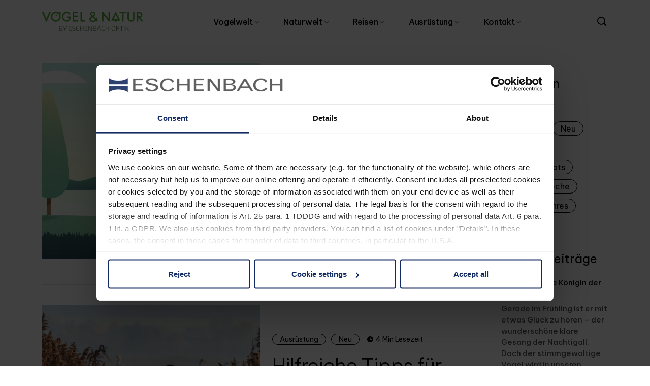

--- FILE ---
content_type: text/html; charset=UTF-8
request_url: https://www.vogelundnatur.de/tag/vogelfotografie/
body_size: 12136
content:
<!DOCTYPE html>
  <html lang="de"> 
    <head>
        <meta charset="UTF-8">
        <meta name="viewport" content="width=device-width, initial-scale=1, maximum-scale=1">
				<script id="Cookiebot" src="https://consent.cookiebot.com/uc.js" data-cbid="f16486f6-cbd4-438e-869c-4c46872cf459" data-blockingmode="auto" type="text/javascript"></script>
		<script>
			(function() {
				const gaProperty = 'YZJPXJWGNR';
				const disableStr = 'ga-disable-' + gaProperty;

				if (document.cookie.indexOf(disableStr + '=true') > -1) {
					window[disableStr] = true;
				}

				window.gaOptout = function() {
					document.cookie = disableStr + '=true; expires=Thu, 31 Dec 2099 23:59:59 UTC; path=/';
					window[disableStr] = true;
				};
			})();
		</script>

		<!-- Google Tag Manager -->
		<script>
			(function(w,d,s,l,i){w[l]=w[l]||[];w[l].push({'gtm.start':
			new Date().getTime(),event:'gtm.js'});var f=d.getElementsByTagName(s)[0],
			j=d.createElement(s),dl=l!='dataLayer'?'&l='+l:'';j.async=true;j.src=
			'https://www.googletagmanager.com/gtm.js?id='+i+dl;f.parentNode.insertBefore(j,f);
			})(window,document,'script','dataLayer','GTM-TH59ZHK');
		</script>
		<!-- End Google Tag Manager -->
		<title>Vogelfotografie &#8211; Vogelbeobachtung in Deutschland</title>
<meta name="robots" content="index, follow, max-snippet:-1, max-image-preview:large, max-video-preview:-1">
<link rel="canonical" href="https://www.vogelundnatur.de/tag/vogelfotografie/">
<meta property="og:url" content="https://www.vogelundnatur.de/tag/vogelfotografie/">
<meta property="og:site_name" content="Vogelbeobachtung in Deutschland">
<meta property="og:locale" content="de_DE">
<meta property="og:type" content="object">
<meta property="og:title" content="Vogelfotografie - Vogelbeobachtung in Deutschland">
<meta property="fb:pages" content="">
<meta property="fb:admins" content="">
<meta property="fb:app_id" content="">
<meta name="twitter:card" content="summary">
<meta name="twitter:site" content="">
<meta name="twitter:creator" content="">
<meta name="twitter:title" content="Vogelfotografie - Vogelbeobachtung in Deutschland">
<link rel="alternate" type="application/rss+xml" title="Vogelbeobachtung in Deutschland &raquo; Feed" href="https://www.vogelundnatur.de/feed/" />
<link rel="alternate" type="application/rss+xml" title="Vogelbeobachtung in Deutschland &raquo; Kommentar-Feed" href="https://www.vogelundnatur.de/comments/feed/" />
<link rel="alternate" type="application/rss+xml" title="Vogelbeobachtung in Deutschland &raquo; Schlagwort-Feed zu Vogelfotografie" href="https://www.vogelundnatur.de/tag/vogelfotografie/feed/" />
<script type="text/javascript">
window._wpemojiSettings = {"baseUrl":"https:\/\/s.w.org\/images\/core\/emoji\/14.0.0\/72x72\/","ext":".png","svgUrl":"https:\/\/s.w.org\/images\/core\/emoji\/14.0.0\/svg\/","svgExt":".svg","source":{"concatemoji":"https:\/\/www.vogelundnatur.de\/wp-includes\/js\/wp-emoji-release.min.js?ver=6.2.8"}};
/*! This file is auto-generated */
!function(e,a,t){var n,r,o,i=a.createElement("canvas"),p=i.getContext&&i.getContext("2d");function s(e,t){p.clearRect(0,0,i.width,i.height),p.fillText(e,0,0);e=i.toDataURL();return p.clearRect(0,0,i.width,i.height),p.fillText(t,0,0),e===i.toDataURL()}function c(e){var t=a.createElement("script");t.src=e,t.defer=t.type="text/javascript",a.getElementsByTagName("head")[0].appendChild(t)}for(o=Array("flag","emoji"),t.supports={everything:!0,everythingExceptFlag:!0},r=0;r<o.length;r++)t.supports[o[r]]=function(e){if(p&&p.fillText)switch(p.textBaseline="top",p.font="600 32px Arial",e){case"flag":return s("\ud83c\udff3\ufe0f\u200d\u26a7\ufe0f","\ud83c\udff3\ufe0f\u200b\u26a7\ufe0f")?!1:!s("\ud83c\uddfa\ud83c\uddf3","\ud83c\uddfa\u200b\ud83c\uddf3")&&!s("\ud83c\udff4\udb40\udc67\udb40\udc62\udb40\udc65\udb40\udc6e\udb40\udc67\udb40\udc7f","\ud83c\udff4\u200b\udb40\udc67\u200b\udb40\udc62\u200b\udb40\udc65\u200b\udb40\udc6e\u200b\udb40\udc67\u200b\udb40\udc7f");case"emoji":return!s("\ud83e\udef1\ud83c\udffb\u200d\ud83e\udef2\ud83c\udfff","\ud83e\udef1\ud83c\udffb\u200b\ud83e\udef2\ud83c\udfff")}return!1}(o[r]),t.supports.everything=t.supports.everything&&t.supports[o[r]],"flag"!==o[r]&&(t.supports.everythingExceptFlag=t.supports.everythingExceptFlag&&t.supports[o[r]]);t.supports.everythingExceptFlag=t.supports.everythingExceptFlag&&!t.supports.flag,t.DOMReady=!1,t.readyCallback=function(){t.DOMReady=!0},t.supports.everything||(n=function(){t.readyCallback()},a.addEventListener?(a.addEventListener("DOMContentLoaded",n,!1),e.addEventListener("load",n,!1)):(e.attachEvent("onload",n),a.attachEvent("onreadystatechange",function(){"complete"===a.readyState&&t.readyCallback()})),(e=t.source||{}).concatemoji?c(e.concatemoji):e.wpemoji&&e.twemoji&&(c(e.twemoji),c(e.wpemoji)))}(window,document,window._wpemojiSettings);
</script>
<style type="text/css">
img.wp-smiley,
img.emoji {
	display: inline !important;
	border: none !important;
	box-shadow: none !important;
	height: 1em !important;
	width: 1em !important;
	margin: 0 0.07em !important;
	vertical-align: -0.1em !important;
	background: none !important;
	padding: 0 !important;
}
</style>
	<link rel='stylesheet' id='wp-block-library-css' href='https://www.vogelundnatur.de/wp-includes/css/dist/block-library/style.min.css?ver=6.2.8' type='text/css' media='all' />
<style id='wp-block-library-theme-inline-css' type='text/css'>
.wp-block-audio figcaption{color:#555;font-size:13px;text-align:center}.is-dark-theme .wp-block-audio figcaption{color:hsla(0,0%,100%,.65)}.wp-block-audio{margin:0 0 1em}.wp-block-code{border:1px solid #ccc;border-radius:4px;font-family:Menlo,Consolas,monaco,monospace;padding:.8em 1em}.wp-block-embed figcaption{color:#555;font-size:13px;text-align:center}.is-dark-theme .wp-block-embed figcaption{color:hsla(0,0%,100%,.65)}.wp-block-embed{margin:0 0 1em}.blocks-gallery-caption{color:#555;font-size:13px;text-align:center}.is-dark-theme .blocks-gallery-caption{color:hsla(0,0%,100%,.65)}.wp-block-image figcaption{color:#555;font-size:13px;text-align:center}.is-dark-theme .wp-block-image figcaption{color:hsla(0,0%,100%,.65)}.wp-block-image{margin:0 0 1em}.wp-block-pullquote{border-bottom:4px solid;border-top:4px solid;color:currentColor;margin-bottom:1.75em}.wp-block-pullquote cite,.wp-block-pullquote footer,.wp-block-pullquote__citation{color:currentColor;font-size:.8125em;font-style:normal;text-transform:uppercase}.wp-block-quote{border-left:.25em solid;margin:0 0 1.75em;padding-left:1em}.wp-block-quote cite,.wp-block-quote footer{color:currentColor;font-size:.8125em;font-style:normal;position:relative}.wp-block-quote.has-text-align-right{border-left:none;border-right:.25em solid;padding-left:0;padding-right:1em}.wp-block-quote.has-text-align-center{border:none;padding-left:0}.wp-block-quote.is-large,.wp-block-quote.is-style-large,.wp-block-quote.is-style-plain{border:none}.wp-block-search .wp-block-search__label{font-weight:700}.wp-block-search__button{border:1px solid #ccc;padding:.375em .625em}:where(.wp-block-group.has-background){padding:1.25em 2.375em}.wp-block-separator.has-css-opacity{opacity:.4}.wp-block-separator{border:none;border-bottom:2px solid;margin-left:auto;margin-right:auto}.wp-block-separator.has-alpha-channel-opacity{opacity:1}.wp-block-separator:not(.is-style-wide):not(.is-style-dots){width:100px}.wp-block-separator.has-background:not(.is-style-dots){border-bottom:none;height:1px}.wp-block-separator.has-background:not(.is-style-wide):not(.is-style-dots){height:2px}.wp-block-table{margin:0 0 1em}.wp-block-table td,.wp-block-table th{word-break:normal}.wp-block-table figcaption{color:#555;font-size:13px;text-align:center}.is-dark-theme .wp-block-table figcaption{color:hsla(0,0%,100%,.65)}.wp-block-video figcaption{color:#555;font-size:13px;text-align:center}.is-dark-theme .wp-block-video figcaption{color:hsla(0,0%,100%,.65)}.wp-block-video{margin:0 0 1em}.wp-block-template-part.has-background{margin-bottom:0;margin-top:0;padding:1.25em 2.375em}
</style>
<style id='wpseopress-local-business-style-inline-css' type='text/css'>
span.wp-block-wpseopress-local-business-field{margin-right:8px}

</style>
<link rel='stylesheet' id='classic-theme-styles-css' href='https://www.vogelundnatur.de/wp-includes/css/classic-themes.min.css?ver=6.2.8' type='text/css' media='all' />
<style id='global-styles-inline-css' type='text/css'>
body{--wp--preset--color--black: #000000;--wp--preset--color--cyan-bluish-gray: #abb8c3;--wp--preset--color--white: #ffffff;--wp--preset--color--pale-pink: #f78da7;--wp--preset--color--vivid-red: #cf2e2e;--wp--preset--color--luminous-vivid-orange: #ff6900;--wp--preset--color--luminous-vivid-amber: #fcb900;--wp--preset--color--light-green-cyan: #7bdcb5;--wp--preset--color--vivid-green-cyan: #00d084;--wp--preset--color--pale-cyan-blue: #8ed1fc;--wp--preset--color--vivid-cyan-blue: #0693e3;--wp--preset--color--vivid-purple: #9b51e0;--wp--preset--gradient--vivid-cyan-blue-to-vivid-purple: linear-gradient(135deg,rgba(6,147,227,1) 0%,rgb(155,81,224) 100%);--wp--preset--gradient--light-green-cyan-to-vivid-green-cyan: linear-gradient(135deg,rgb(122,220,180) 0%,rgb(0,208,130) 100%);--wp--preset--gradient--luminous-vivid-amber-to-luminous-vivid-orange: linear-gradient(135deg,rgba(252,185,0,1) 0%,rgba(255,105,0,1) 100%);--wp--preset--gradient--luminous-vivid-orange-to-vivid-red: linear-gradient(135deg,rgba(255,105,0,1) 0%,rgb(207,46,46) 100%);--wp--preset--gradient--very-light-gray-to-cyan-bluish-gray: linear-gradient(135deg,rgb(238,238,238) 0%,rgb(169,184,195) 100%);--wp--preset--gradient--cool-to-warm-spectrum: linear-gradient(135deg,rgb(74,234,220) 0%,rgb(151,120,209) 20%,rgb(207,42,186) 40%,rgb(238,44,130) 60%,rgb(251,105,98) 80%,rgb(254,248,76) 100%);--wp--preset--gradient--blush-light-purple: linear-gradient(135deg,rgb(255,206,236) 0%,rgb(152,150,240) 100%);--wp--preset--gradient--blush-bordeaux: linear-gradient(135deg,rgb(254,205,165) 0%,rgb(254,45,45) 50%,rgb(107,0,62) 100%);--wp--preset--gradient--luminous-dusk: linear-gradient(135deg,rgb(255,203,112) 0%,rgb(199,81,192) 50%,rgb(65,88,208) 100%);--wp--preset--gradient--pale-ocean: linear-gradient(135deg,rgb(255,245,203) 0%,rgb(182,227,212) 50%,rgb(51,167,181) 100%);--wp--preset--gradient--electric-grass: linear-gradient(135deg,rgb(202,248,128) 0%,rgb(113,206,126) 100%);--wp--preset--gradient--midnight: linear-gradient(135deg,rgb(2,3,129) 0%,rgb(40,116,252) 100%);--wp--preset--duotone--dark-grayscale: url('#wp-duotone-dark-grayscale');--wp--preset--duotone--grayscale: url('#wp-duotone-grayscale');--wp--preset--duotone--purple-yellow: url('#wp-duotone-purple-yellow');--wp--preset--duotone--blue-red: url('#wp-duotone-blue-red');--wp--preset--duotone--midnight: url('#wp-duotone-midnight');--wp--preset--duotone--magenta-yellow: url('#wp-duotone-magenta-yellow');--wp--preset--duotone--purple-green: url('#wp-duotone-purple-green');--wp--preset--duotone--blue-orange: url('#wp-duotone-blue-orange');--wp--preset--font-size--small: 13px;--wp--preset--font-size--medium: 20px;--wp--preset--font-size--large: 36px;--wp--preset--font-size--x-large: 42px;--wp--preset--spacing--20: 0.44rem;--wp--preset--spacing--30: 0.67rem;--wp--preset--spacing--40: 1rem;--wp--preset--spacing--50: 1.5rem;--wp--preset--spacing--60: 2.25rem;--wp--preset--spacing--70: 3.38rem;--wp--preset--spacing--80: 5.06rem;--wp--preset--shadow--natural: 6px 6px 9px rgba(0, 0, 0, 0.2);--wp--preset--shadow--deep: 12px 12px 50px rgba(0, 0, 0, 0.4);--wp--preset--shadow--sharp: 6px 6px 0px rgba(0, 0, 0, 0.2);--wp--preset--shadow--outlined: 6px 6px 0px -3px rgba(255, 255, 255, 1), 6px 6px rgba(0, 0, 0, 1);--wp--preset--shadow--crisp: 6px 6px 0px rgba(0, 0, 0, 1);}:where(.is-layout-flex){gap: 0.5em;}body .is-layout-flow > .alignleft{float: left;margin-inline-start: 0;margin-inline-end: 2em;}body .is-layout-flow > .alignright{float: right;margin-inline-start: 2em;margin-inline-end: 0;}body .is-layout-flow > .aligncenter{margin-left: auto !important;margin-right: auto !important;}body .is-layout-constrained > .alignleft{float: left;margin-inline-start: 0;margin-inline-end: 2em;}body .is-layout-constrained > .alignright{float: right;margin-inline-start: 2em;margin-inline-end: 0;}body .is-layout-constrained > .aligncenter{margin-left: auto !important;margin-right: auto !important;}body .is-layout-constrained > :where(:not(.alignleft):not(.alignright):not(.alignfull)){max-width: var(--wp--style--global--content-size);margin-left: auto !important;margin-right: auto !important;}body .is-layout-constrained > .alignwide{max-width: var(--wp--style--global--wide-size);}body .is-layout-flex{display: flex;}body .is-layout-flex{flex-wrap: wrap;align-items: center;}body .is-layout-flex > *{margin: 0;}:where(.wp-block-columns.is-layout-flex){gap: 2em;}.has-black-color{color: var(--wp--preset--color--black) !important;}.has-cyan-bluish-gray-color{color: var(--wp--preset--color--cyan-bluish-gray) !important;}.has-white-color{color: var(--wp--preset--color--white) !important;}.has-pale-pink-color{color: var(--wp--preset--color--pale-pink) !important;}.has-vivid-red-color{color: var(--wp--preset--color--vivid-red) !important;}.has-luminous-vivid-orange-color{color: var(--wp--preset--color--luminous-vivid-orange) !important;}.has-luminous-vivid-amber-color{color: var(--wp--preset--color--luminous-vivid-amber) !important;}.has-light-green-cyan-color{color: var(--wp--preset--color--light-green-cyan) !important;}.has-vivid-green-cyan-color{color: var(--wp--preset--color--vivid-green-cyan) !important;}.has-pale-cyan-blue-color{color: var(--wp--preset--color--pale-cyan-blue) !important;}.has-vivid-cyan-blue-color{color: var(--wp--preset--color--vivid-cyan-blue) !important;}.has-vivid-purple-color{color: var(--wp--preset--color--vivid-purple) !important;}.has-black-background-color{background-color: var(--wp--preset--color--black) !important;}.has-cyan-bluish-gray-background-color{background-color: var(--wp--preset--color--cyan-bluish-gray) !important;}.has-white-background-color{background-color: var(--wp--preset--color--white) !important;}.has-pale-pink-background-color{background-color: var(--wp--preset--color--pale-pink) !important;}.has-vivid-red-background-color{background-color: var(--wp--preset--color--vivid-red) !important;}.has-luminous-vivid-orange-background-color{background-color: var(--wp--preset--color--luminous-vivid-orange) !important;}.has-luminous-vivid-amber-background-color{background-color: var(--wp--preset--color--luminous-vivid-amber) !important;}.has-light-green-cyan-background-color{background-color: var(--wp--preset--color--light-green-cyan) !important;}.has-vivid-green-cyan-background-color{background-color: var(--wp--preset--color--vivid-green-cyan) !important;}.has-pale-cyan-blue-background-color{background-color: var(--wp--preset--color--pale-cyan-blue) !important;}.has-vivid-cyan-blue-background-color{background-color: var(--wp--preset--color--vivid-cyan-blue) !important;}.has-vivid-purple-background-color{background-color: var(--wp--preset--color--vivid-purple) !important;}.has-black-border-color{border-color: var(--wp--preset--color--black) !important;}.has-cyan-bluish-gray-border-color{border-color: var(--wp--preset--color--cyan-bluish-gray) !important;}.has-white-border-color{border-color: var(--wp--preset--color--white) !important;}.has-pale-pink-border-color{border-color: var(--wp--preset--color--pale-pink) !important;}.has-vivid-red-border-color{border-color: var(--wp--preset--color--vivid-red) !important;}.has-luminous-vivid-orange-border-color{border-color: var(--wp--preset--color--luminous-vivid-orange) !important;}.has-luminous-vivid-amber-border-color{border-color: var(--wp--preset--color--luminous-vivid-amber) !important;}.has-light-green-cyan-border-color{border-color: var(--wp--preset--color--light-green-cyan) !important;}.has-vivid-green-cyan-border-color{border-color: var(--wp--preset--color--vivid-green-cyan) !important;}.has-pale-cyan-blue-border-color{border-color: var(--wp--preset--color--pale-cyan-blue) !important;}.has-vivid-cyan-blue-border-color{border-color: var(--wp--preset--color--vivid-cyan-blue) !important;}.has-vivid-purple-border-color{border-color: var(--wp--preset--color--vivid-purple) !important;}.has-vivid-cyan-blue-to-vivid-purple-gradient-background{background: var(--wp--preset--gradient--vivid-cyan-blue-to-vivid-purple) !important;}.has-light-green-cyan-to-vivid-green-cyan-gradient-background{background: var(--wp--preset--gradient--light-green-cyan-to-vivid-green-cyan) !important;}.has-luminous-vivid-amber-to-luminous-vivid-orange-gradient-background{background: var(--wp--preset--gradient--luminous-vivid-amber-to-luminous-vivid-orange) !important;}.has-luminous-vivid-orange-to-vivid-red-gradient-background{background: var(--wp--preset--gradient--luminous-vivid-orange-to-vivid-red) !important;}.has-very-light-gray-to-cyan-bluish-gray-gradient-background{background: var(--wp--preset--gradient--very-light-gray-to-cyan-bluish-gray) !important;}.has-cool-to-warm-spectrum-gradient-background{background: var(--wp--preset--gradient--cool-to-warm-spectrum) !important;}.has-blush-light-purple-gradient-background{background: var(--wp--preset--gradient--blush-light-purple) !important;}.has-blush-bordeaux-gradient-background{background: var(--wp--preset--gradient--blush-bordeaux) !important;}.has-luminous-dusk-gradient-background{background: var(--wp--preset--gradient--luminous-dusk) !important;}.has-pale-ocean-gradient-background{background: var(--wp--preset--gradient--pale-ocean) !important;}.has-electric-grass-gradient-background{background: var(--wp--preset--gradient--electric-grass) !important;}.has-midnight-gradient-background{background: var(--wp--preset--gradient--midnight) !important;}.has-small-font-size{font-size: var(--wp--preset--font-size--small) !important;}.has-medium-font-size{font-size: var(--wp--preset--font-size--medium) !important;}.has-large-font-size{font-size: var(--wp--preset--font-size--large) !important;}.has-x-large-font-size{font-size: var(--wp--preset--font-size--x-large) !important;}
.wp-block-navigation a:where(:not(.wp-element-button)){color: inherit;}
:where(.wp-block-columns.is-layout-flex){gap: 2em;}
.wp-block-pullquote{font-size: 1.5em;line-height: 1.6;}
</style>
<link rel='stylesheet' id='contact-form-7-css' href='https://www.vogelundnatur.de/wp-content/plugins/contact-form-7/includes/css/styles.css?ver=5.7.6' type='text/css' media='all' />
<link rel='stylesheet' id='encyclopedia-css' href='https://www.vogelundnatur.de/wp-content/plugins/encyclopedia-pro/assets/css/encyclopedia.css?ver=6.2.8' type='text/css' media='all' />
<link rel='stylesheet' id='encyclopedia-tooltips-css' href='https://www.vogelundnatur.de/wp-content/plugins/encyclopedia-pro/assets/css/tooltips.css?ver=6.2.8' type='text/css' media='all' />
<link rel='stylesheet' id='wpgmp-frontend-css' href='https://www.vogelundnatur.de/wp-content/plugins/wp-google-map-gold/assets/css/frontend.min.css?ver=6.2.8' type='text/css' media='all' />
<link rel='stylesheet' id='themefont-awesome-css' href='https://www.vogelundnatur.de/wp-content/themes/minerva/assets/css/font-awesome.css?ver=6.2.8' type='text/css' media='all' />
<link rel='stylesheet' id='icon-font-css' href='https://www.vogelundnatur.de/wp-content/themes/minerva/assets/css/icon-font.css?ver=6.2.8' type='text/css' media='all' />
<link rel='stylesheet' id='remix-font-css' href='https://www.vogelundnatur.de/wp-content/themes/minerva/assets/css/remixicon.css?ver=6.2.8' type='text/css' media='all' />
<link rel='stylesheet' id='animate-css' href='https://www.vogelundnatur.de/wp-content/themes/minerva/assets/css/animate.css?ver=6.2.8' type='text/css' media='all' />
<link rel='stylesheet' id='magnific-popup-css' href='https://www.vogelundnatur.de/wp-content/themes/minerva/assets/css/magnific-popup.css?ver=6.2.8' type='text/css' media='all' />
<link rel='stylesheet' id='owl-carousel-css' href='https://www.vogelundnatur.de/wp-content/themes/minerva/assets/css/owl.carousel.min.css?ver=6.2.8' type='text/css' media='all' />
<link rel='stylesheet' id='owl-theme-css' href='https://www.vogelundnatur.de/wp-content/themes/minerva/assets/css/owl.theme.min.css?ver=6.2.8' type='text/css' media='all' />
<link rel='stylesheet' id='slick-css' href='https://www.vogelundnatur.de/wp-content/themes/minerva/assets/css/slick.css?ver=6.2.8' type='text/css' media='all' />
<link rel='stylesheet' id='slicknav-css' href='https://www.vogelundnatur.de/wp-content/themes/minerva/assets/css/slicknav.css?ver=6.2.8' type='text/css' media='all' />
<link rel='stylesheet' id='bootstrap-css' href='https://www.vogelundnatur.de/wp-content/themes/minerva/assets/css/bootstrap.min.css?ver=4.0' type='text/css' media='all' />
<link rel='stylesheet' id='theme-fonts-css' href='https://www.vogelundnatur.de/wp-content/themes/minerva/assets/css/theme-fonts.css?ver=1.0' type='text/css' media='all' />
<link rel='stylesheet' id='minerva-main-css' href='https://www.vogelundnatur.de/wp-content/themes/minerva/assets/css/main.css?ver=6.2.8' type='text/css' media='all' />
<link rel='stylesheet' id='minerva-responsive-css' href='https://www.vogelundnatur.de/wp-content/themes/minerva/assets/css/responsive.css?ver=6.2.8' type='text/css' media='all' />
<link rel='stylesheet' id='minerva-style-css' href='https://www.vogelundnatur.de/wp-content/themes/minerva/style.css?ver=6.2.8' type='text/css' media='all' />
<link rel='stylesheet' id='minerva-custom-style-css' href='https://www.vogelundnatur.de/wp-content/themes/minerva/assets/css/custom-style.css?ver=6.2.8' type='text/css' media='all' />
<style id='minerva-custom-style-inline-css' type='text/css'>

					.cat-item-149 span.post_count {background-color : #0073FF !important;} 
				
					.cat-item-129 span.post_count {background-color : #0073FF !important;} 
				
					.cat-item-1 span.post_count {background-color : #0073FF !important;} 
				
					.cat-item-97 span.post_count {background-color : #0073FF !important;} 
				
					.cat-item-128 span.post_count {background-color : #0073FF !important;} 
				
					.cat-item-5 span.post_count {background-color : #0073FF !important;} 
				
					.cat-item-160 span.post_count {background-color : #0073FF !important;} 
				
					.cat-item-22 span.post_count {background-color : #0073FF !important;} 
				
</style>
<link rel='stylesheet' id='tablepress-default-css' href='https://www.vogelundnatur.de/wp-content/plugins/tablepress/css/build/default.css?ver=2.1.5' type='text/css' media='all' />
<script type='text/javascript' src='https://www.vogelundnatur.de/wp-includes/js/jquery/jquery.min.js?ver=3.6.4' id='jquery-core-js'></script>
<script type='text/javascript' src='https://www.vogelundnatur.de/wp-includes/js/jquery/jquery-migrate.min.js?ver=3.4.0' id='jquery-migrate-js'></script>
<link rel="https://api.w.org/" href="https://www.vogelundnatur.de/wp-json/" /><link rel="alternate" type="application/json" href="https://www.vogelundnatur.de/wp-json/wp/v2/tags/134" /><link rel="EditURI" type="application/rsd+xml" title="RSD" href="https://www.vogelundnatur.de/xmlrpc.php?rsd" />
<link rel="wlwmanifest" type="application/wlwmanifest+xml" href="https://www.vogelundnatur.de/wp-includes/wlwmanifest.xml" />
<meta name="generator" content="WordPress 6.2.8" />

  <script>
    jQuery(document).ready(function($) {
		  $("#wsb_cookiebot-show").click(function(){
			  Cookiebot.show();
		  });
    });
    </script>
    <meta name="generator" content="Elementor 3.12.2; features: e_dom_optimization, e_optimized_assets_loading, e_optimized_css_loading, a11y_improvements, additional_custom_breakpoints; settings: css_print_method-external, google_font-enabled, font_display-swap">
			<style>
				.isc-source { position: relative; display: inline-block; line-height: initial; }
				.wp-block-cover .isc-source { position: static; }
								span.isc-source-text a { display: inline; color: #fff; }
							</style>
			<style type="text/css">.main-container.blog-spacing{padding-top:80px;padding-right:0px;padding-bottom:80px;padding-left:0px;}.main-container.cat-page-spacing{padding-top:80px;padding-right:0px;padding-bottom:80px;padding-left:0px;}.single-one-bwrap{padding-top:40px;padding-right:0px;padding-bottom:80px;padding-left:0px;}#preloader{background-color:#2660FF;}body{background-color:#ffffff;}body{color:#4e4e4e;}</style><link rel="icon" href="https://www.vogelundnatur.de/wp-content/uploads/2023/06/cropped-VN_3-32x32.png" sizes="32x32" />
<link rel="icon" href="https://www.vogelundnatur.de/wp-content/uploads/2023/06/cropped-VN_3-192x192.png" sizes="192x192" />
<link rel="apple-touch-icon" href="https://www.vogelundnatur.de/wp-content/uploads/2023/06/cropped-VN_3-180x180.png" />
<meta name="msapplication-TileImage" content="https://www.vogelundnatur.de/wp-content/uploads/2023/06/cropped-VN_3-270x270.png" />
    </head>
	
	
    <body class="archive tag tag-vogelfotografie tag-134 wp-custom-logo sidebar-active elementor-default elementor-kit-15655" >
		
		<svg xmlns="http://www.w3.org/2000/svg" viewBox="0 0 0 0" width="0" height="0" focusable="false" role="none" style="visibility: hidden; position: absolute; left: -9999px; overflow: hidden;" ><defs><filter id="wp-duotone-dark-grayscale"><feColorMatrix color-interpolation-filters="sRGB" type="matrix" values=" .299 .587 .114 0 0 .299 .587 .114 0 0 .299 .587 .114 0 0 .299 .587 .114 0 0 " /><feComponentTransfer color-interpolation-filters="sRGB" ><feFuncR type="table" tableValues="0 0.49803921568627" /><feFuncG type="table" tableValues="0 0.49803921568627" /><feFuncB type="table" tableValues="0 0.49803921568627" /><feFuncA type="table" tableValues="1 1" /></feComponentTransfer><feComposite in2="SourceGraphic" operator="in" /></filter></defs></svg><svg xmlns="http://www.w3.org/2000/svg" viewBox="0 0 0 0" width="0" height="0" focusable="false" role="none" style="visibility: hidden; position: absolute; left: -9999px; overflow: hidden;" ><defs><filter id="wp-duotone-grayscale"><feColorMatrix color-interpolation-filters="sRGB" type="matrix" values=" .299 .587 .114 0 0 .299 .587 .114 0 0 .299 .587 .114 0 0 .299 .587 .114 0 0 " /><feComponentTransfer color-interpolation-filters="sRGB" ><feFuncR type="table" tableValues="0 1" /><feFuncG type="table" tableValues="0 1" /><feFuncB type="table" tableValues="0 1" /><feFuncA type="table" tableValues="1 1" /></feComponentTransfer><feComposite in2="SourceGraphic" operator="in" /></filter></defs></svg><svg xmlns="http://www.w3.org/2000/svg" viewBox="0 0 0 0" width="0" height="0" focusable="false" role="none" style="visibility: hidden; position: absolute; left: -9999px; overflow: hidden;" ><defs><filter id="wp-duotone-purple-yellow"><feColorMatrix color-interpolation-filters="sRGB" type="matrix" values=" .299 .587 .114 0 0 .299 .587 .114 0 0 .299 .587 .114 0 0 .299 .587 .114 0 0 " /><feComponentTransfer color-interpolation-filters="sRGB" ><feFuncR type="table" tableValues="0.54901960784314 0.98823529411765" /><feFuncG type="table" tableValues="0 1" /><feFuncB type="table" tableValues="0.71764705882353 0.25490196078431" /><feFuncA type="table" tableValues="1 1" /></feComponentTransfer><feComposite in2="SourceGraphic" operator="in" /></filter></defs></svg><svg xmlns="http://www.w3.org/2000/svg" viewBox="0 0 0 0" width="0" height="0" focusable="false" role="none" style="visibility: hidden; position: absolute; left: -9999px; overflow: hidden;" ><defs><filter id="wp-duotone-blue-red"><feColorMatrix color-interpolation-filters="sRGB" type="matrix" values=" .299 .587 .114 0 0 .299 .587 .114 0 0 .299 .587 .114 0 0 .299 .587 .114 0 0 " /><feComponentTransfer color-interpolation-filters="sRGB" ><feFuncR type="table" tableValues="0 1" /><feFuncG type="table" tableValues="0 0.27843137254902" /><feFuncB type="table" tableValues="0.5921568627451 0.27843137254902" /><feFuncA type="table" tableValues="1 1" /></feComponentTransfer><feComposite in2="SourceGraphic" operator="in" /></filter></defs></svg><svg xmlns="http://www.w3.org/2000/svg" viewBox="0 0 0 0" width="0" height="0" focusable="false" role="none" style="visibility: hidden; position: absolute; left: -9999px; overflow: hidden;" ><defs><filter id="wp-duotone-midnight"><feColorMatrix color-interpolation-filters="sRGB" type="matrix" values=" .299 .587 .114 0 0 .299 .587 .114 0 0 .299 .587 .114 0 0 .299 .587 .114 0 0 " /><feComponentTransfer color-interpolation-filters="sRGB" ><feFuncR type="table" tableValues="0 0" /><feFuncG type="table" tableValues="0 0.64705882352941" /><feFuncB type="table" tableValues="0 1" /><feFuncA type="table" tableValues="1 1" /></feComponentTransfer><feComposite in2="SourceGraphic" operator="in" /></filter></defs></svg><svg xmlns="http://www.w3.org/2000/svg" viewBox="0 0 0 0" width="0" height="0" focusable="false" role="none" style="visibility: hidden; position: absolute; left: -9999px; overflow: hidden;" ><defs><filter id="wp-duotone-magenta-yellow"><feColorMatrix color-interpolation-filters="sRGB" type="matrix" values=" .299 .587 .114 0 0 .299 .587 .114 0 0 .299 .587 .114 0 0 .299 .587 .114 0 0 " /><feComponentTransfer color-interpolation-filters="sRGB" ><feFuncR type="table" tableValues="0.78039215686275 1" /><feFuncG type="table" tableValues="0 0.94901960784314" /><feFuncB type="table" tableValues="0.35294117647059 0.47058823529412" /><feFuncA type="table" tableValues="1 1" /></feComponentTransfer><feComposite in2="SourceGraphic" operator="in" /></filter></defs></svg><svg xmlns="http://www.w3.org/2000/svg" viewBox="0 0 0 0" width="0" height="0" focusable="false" role="none" style="visibility: hidden; position: absolute; left: -9999px; overflow: hidden;" ><defs><filter id="wp-duotone-purple-green"><feColorMatrix color-interpolation-filters="sRGB" type="matrix" values=" .299 .587 .114 0 0 .299 .587 .114 0 0 .299 .587 .114 0 0 .299 .587 .114 0 0 " /><feComponentTransfer color-interpolation-filters="sRGB" ><feFuncR type="table" tableValues="0.65098039215686 0.40392156862745" /><feFuncG type="table" tableValues="0 1" /><feFuncB type="table" tableValues="0.44705882352941 0.4" /><feFuncA type="table" tableValues="1 1" /></feComponentTransfer><feComposite in2="SourceGraphic" operator="in" /></filter></defs></svg><svg xmlns="http://www.w3.org/2000/svg" viewBox="0 0 0 0" width="0" height="0" focusable="false" role="none" style="visibility: hidden; position: absolute; left: -9999px; overflow: hidden;" ><defs><filter id="wp-duotone-blue-orange"><feColorMatrix color-interpolation-filters="sRGB" type="matrix" values=" .299 .587 .114 0 0 .299 .587 .114 0 0 .299 .587 .114 0 0 .299 .587 .114 0 0 " /><feComponentTransfer color-interpolation-filters="sRGB" ><feFuncR type="table" tableValues="0.098039215686275 1" /><feFuncG type="table" tableValues="0 0.66274509803922" /><feFuncB type="table" tableValues="0.84705882352941 0.41960784313725" /><feFuncA type="table" tableValues="1 1" /></feComponentTransfer><feComposite in2="SourceGraphic" operator="in" /></filter></defs></svg>
		<!-- Theme Preloader -->
				<div id="preloader">
			<div class="spinner">
				<div class="double-bounce1"></div>
				<div class="double-bounce2"></div>
			</div>
		</div>
		

		<div class="body-inner-content">
      		
		<!-- Google Tag Manager (noscript) -->
		<noscript><iframe src="https://www.googletagmanager.com/ns.html?id=GTM-TH59ZHK"
		height="0" width="0" style="display:none;visibility:hidden"></iframe></noscript>
		<!-- End Google Tag Manager (noscript) -->
			
		
<header id="theme-header-one" class="theme_header__main header-style-one">
	
	<div class="theme-header-area">
		<div class="container">
			<div class="row align-items-center">
				<div class="col-lg-2 col-md-12">
					
					<div class="header-left-content">

					<div class="header_panel_nav_wrap">
                        <div class="lv-header-bar-1">
                            <div class="panel-bar-box">
                                <span class="lv-header-bar-line lv-header-bar-line-1"></span>
                                <span class="lv-header-bar-line lv-header-bar-line-2"></span>
                                <span class="lv-header-bar-line lv-header-bar-line-3"></span>
                            </div>
                        </div>
                    </div>

					<div class="logo theme-logo">
													<a href="https://www.vogelundnatur.de/" class="logo">
									<img class="img-fluid" src="https://www.vogelundnatur.de/wp-content/uploads/2023/10/vun-logo.png" alt="Das Foto zeigt das Vogel und Natur Logo">
								</a>
						    					</div>

					</div>

				</div>
				
				<div class="col-lg-9 col-md-12 nav-design-one">
					<div class="nav-menu-wrapper">
						<div class="nav-wrapper-one">
							<div class="minerva-responsive-menu"></div>
							<div class="mainmenu">
								<nav class="nav-main-wrap"><ul id="primary-menu" class="theme-main-menu"><li id="menu-item-15758" class="menu-item menu-item-type-taxonomy menu-item-object-category menu-item-has-children menu-item-15758 megamenu-wrapper minerva-post-type-post has-dropdown"><a href="https://www.vogelundnatur.de/category/vogelwelt/">Vogelwelt</a>
<ul class="minerva-submenu">
	<li id="menu-item-15835" class="menu-item menu-item-type-taxonomy menu-item-object-category menu-item-15835 megamenu-wrapper minerva-post-type-post"><a href="https://www.vogelundnatur.de/category/vogelwelt/">Vogelwelt</a></li>
	<li id="menu-item-15766" class="menu-item menu-item-type-taxonomy menu-item-object-category menu-item-15766 megamenu-wrapper minerva-post-type-post"><a href="https://www.vogelundnatur.de/category/vogel-der-woche/">Vogel der Woche</a></li>
	<li id="menu-item-15860" class="menu-item menu-item-type-taxonomy menu-item-object-category menu-item-15860 megamenu-wrapper minerva-post-type-post"><a href="https://www.vogelundnatur.de/category/vogel-des-jahres/">Vogel des Jahres</a></li>
	<li id="menu-item-16005" class="menu-item menu-item-type-custom menu-item-object-custom menu-item-16005 megamenu-wrapper minerva-post-type-post"><a href="/enzyklopaedie/prefix:a/">Glossar</a></li>
</ul>
</li>
<li id="menu-item-15811" class="menu-item menu-item-type-taxonomy menu-item-object-category menu-item-has-children menu-item-15811 megamenu-wrapper minerva-post-type-post has-dropdown"><a href="https://www.vogelundnatur.de/category/naturwelt/">Naturwelt</a>
<ul class="minerva-submenu">
	<li id="menu-item-22472" class="menu-item menu-item-type-taxonomy menu-item-object-category menu-item-22472 megamenu-wrapper minerva-post-type-post"><a href="https://www.vogelundnatur.de/category/naturwelt/">Naturwelt</a></li>
	<li id="menu-item-22471" class="menu-item menu-item-type-taxonomy menu-item-object-category menu-item-22471 megamenu-wrapper minerva-post-type-post"><a href="https://www.vogelundnatur.de/category/tier-des-monats/">Tier des Monats</a></li>
</ul>
</li>
<li id="menu-item-15849" class="menu-item menu-item-type-custom menu-item-object-custom menu-item-has-children menu-item-15849 megamenu-wrapper minerva-post-type-post has-dropdown"><a href="/category/reisen/">Reisen</a>
<ul class="minerva-submenu">
	<li id="menu-item-15759" class="menu-item menu-item-type-taxonomy menu-item-object-category menu-item-15759 megamenu-wrapper minerva-post-type-post"><a href="https://www.vogelundnatur.de/category/reisen/">Reisen</a></li>
	<li id="menu-item-15854" class="menu-item menu-item-type-post_type menu-item-object-page menu-item-15854 megamenu-wrapper minerva-post-type-post"><a href="https://www.vogelundnatur.de/hotspots/">Hotspots</a></li>
	<li id="menu-item-16019" class="menu-item menu-item-type-post_type menu-item-object-page menu-item-16019 megamenu-wrapper minerva-post-type-post"><a href="https://www.vogelundnatur.de/routen/">Routen</a></li>
</ul>
</li>
<li id="menu-item-15761" class="menu-item menu-item-type-custom menu-item-object-custom menu-item-has-children menu-item-15761 megamenu-wrapper minerva-post-type-post has-dropdown"><a href="/category/ausruestung/">Ausrüstung</a>
<ul class="minerva-submenu">
	<li id="menu-item-15848" class="menu-item menu-item-type-taxonomy menu-item-object-category menu-item-15848 megamenu-wrapper minerva-post-type-post"><a href="https://www.vogelundnatur.de/category/ausruestung/">Ausrüstung</a></li>
	<li id="menu-item-15882" class="menu-item menu-item-type-post_type menu-item-object-page menu-item-15882 megamenu-wrapper minerva-post-type-post"><a href="https://www.vogelundnatur.de/haendlersuche-eschenbach-2/">Händlersuche</a></li>
</ul>
</li>
<li id="menu-item-15850" class="menu-item menu-item-type-custom menu-item-object-custom menu-item-has-children menu-item-15850 megamenu-wrapper minerva-post-type-post has-dropdown"><a href="/kontakt/">Kontakt</a>
<ul class="minerva-submenu">
	<li id="menu-item-15901" class="menu-item menu-item-type-post_type menu-item-object-page menu-item-15901 megamenu-wrapper minerva-post-type-post"><a href="https://www.vogelundnatur.de/kontakt/">Kontaktformular</a></li>
	<li id="menu-item-15895" class="menu-item menu-item-type-post_type menu-item-object-page menu-item-15895 megamenu-wrapper minerva-post-type-post"><a href="https://www.vogelundnatur.de/ueber-uns/">Über uns</a></li>
</ul>
</li>
</ul></nav>
							</div>
						</div>
					</div>	
				</div>
				

				<div class="col-lg-1">
					<div class="header-right-content text-right">

						<div class="teilen-wrapper">
							<div class="teilen-facebook">
								<a href="https://www.facebook.com/sharer/sharer.php?u=https%3A%2F%2Fvogelundnatur.de&quote=Vogelbeobachtung%20in%20Deutschland%20-%20Vogel%20%26%20Natur" class="fb-teilen-link" target="_blank"><img src="/wp-content/uploads/2023/08/fb-1.svg" border="0" style="width:24px;height:24px;"></a>
							</div>
							<div class="teilen-twitter">
								<a href="https://twitter.com/intent/tweet?source=https%3A%2F%2Fvogelundnatur.de&text=Vogelbeobachtung%20in%20Deutschland%20-%20Vogel%20%26%20Natur:%20https%3A%2F%2Fvogelundnatur.de" class="twitter-teilen-link" target="_blank"><img src="/wp-content/uploads/2023/08/X-1.svg" border="0" style="width:24px;height:24px;"></a>
							</div>		
							<div class="teilen-mail" style="margin-bottom:5px;">
								<a href="mailto:?subject=Vogelbeobachtung%20in%20Deutschland%20-%20Vogel%20%26%20Natur&body=Vogelbeobachtung%2C%20heimische%20Vogelarten%20und%20Vogelbestimmung%20-%20darum%20geht%20es%20im%20Online%20Magazin%20Vogel%20%26%20Natur.%20Zus%C3%A4tzlich%20wird%20ein%20Vogellexikon%20geboten.:%20https%3A%2F%2Fvogelundnatur.de" class="mail-teilen-link"><img src="/wp-content/uploads/2023/08/Brief.svg" border="0" style="width:24px;height:24px;"></a>
							</div>	
						</div>

						<div class="header-search-box">
							<a href="#" class="search-box-btn"><i class="icofont-search-1"></i></a>
						</div>
						
						
						<div class="header-signup-btn">
							<a href="https://www.vogelundnatur.de/wp-login.php?action=register" target="_blank">Subscribe</a>
						</div>
						

					</div>
				</div>


			</div>
		</div>

		<div class="header-divider-one"></div>

		
	</div>
</header>


<!-- Panel Nav Content -->
<div class="minerva-custom-panel-menu-wrapper">
    <div class="minerva-custom-panel-box-wrap">
        <div class="minerva-custom-panel-box-effect text-right">
            <div class="minerva-custom-panel-close">
                <span class="minerva-custom-panelclose-letter">Close<i class="ri-close-fill"></i></span>
            </div>
        </div>
        <div class="panel-nav-widgets-content-wrapper">
                        <div class="panel_nav_Widget">
                <div id="block-12" class="panel-widget widget widget_block widget_text">
<p></p>
</div>            </div>
                    </div>
    </div>
</div>
<div class="overlay"></div>
<!-- Panel Nav Content End -->


<div class="body-overlay" id="body-overlay"></div>

<!-- search popup area start -->
<div class="search-popup" id="search-popup">
	<form role="search" method="get" id="searchform" class="search-form" action="https://www.vogelundnatur.de/">
		<div class="form-group">
			<input type="text" class="search-input" value="" name="s" id="s" placeholder="Search....." required />
		</div>
			<button type="submit" id="searchsubmit" class="search-button submit-btn"><i class="icofont-search-1"></i></button>
	</form>							
</div>
<!-- search Popup end-->
		
    <!-- Archive Breadcrumb -->
    <div class="theme-breadcrumb__Wrapper theme-breacrumb-area">
        <div class="container">
            <div class="row justify-content-center">
                <div class="col-md-12">
					<div class="breadcrumb-nav-top">
						<ul>
							<li class="breadcrumb-home-menu"><a href="https://www.vogelundnatur.de/">Home</a></li>
							<li class="breadcrumb-item-menu"><a href="https://www.vogelundnatur.de/">Archives</a></li>
							<li class="breadcrumb-key-menu"><a href="#">Schlagwort: <span>Vogelfotografie</span></a></li>
						</ul>
					</div>
					<h1 class="theme-breacrumb-title">
						 Schlagwort: <span>Vogelfotografie</span>					</h1>
                </div>
            </div>
        </div>
    </div>
    <!-- Archive Breadcrumb End -->
	
	<section id="main-content" class="blog main-container blog-spacing" role="main">
		<div class="container">
			<div class="row">
				<div class="col-xl-9 col-lg-12">
					<div class="category-layout-two main-blog-layout blog-new-layout theme-layout-mainn">
										
						<div class="main-content-inner category-layout-one">
													<article class="post-block-list-item-wrapper post-block-list-item post-block-template-one post-block-template-loadmore post-17073 post type-post status-publish format-standard has-post-thumbnail hentry category-ausruestung category-neu tag-fernglas tag-packliste tag-vogelbeobachtung tag-vogelfotografie">

<div class="post-block-list-item-inner post-block-list-item-inner-wrap">

				<div class="post-block-media-wrap">
			<a href="https://www.vogelundnatur.de/packliste-vogelbeobachtung/">
				<img src="https://www.vogelundnatur.de/wp-content/uploads/2025/07/Platzhalterbild_VN.jpg" alt="Packliste zur Vogelbeobachtung">
			</a>
		</div>
			
		<div class="post-block-content-wrap has-fblog">
	
				
            <div class="post-top-meta-list">


                <div class="post-category-box">
					 
   
	 

	
	<a class="news-cat_Name" href="https://www.vogelundnatur.de/category/ausruestung/" style="background-color:#0073ff1a; color:#0073FF">
		Ausrüstung	</a>
   
	
	<a class="news-cat_Name" href="https://www.vogelundnatur.de/category/neu/" style="background-color:#13c4ac; color:#0073FF">
		Neu	</a>
   
					</div>

                <div class="read-time-box">
                     3 Min Lesezeit                </div>

            </div>

					
				
			<div class="post-item-title">
				<h2 class="post-title">
				<a href="https://www.vogelundnatur.de/packliste-vogelbeobachtung/">Packliste zur Vogelbeobachtung</a>
				</h2>
			</div>


			<div class="post-bottom-meta-list">
				
				<div class="post-meta-author-box">
					By Christian Kolbe				</div>

				<div class="post-meta-date-box">
					Januar 31, 2024				</div>
				
			</div>
			
			<div class="view-topic-btn">
				<a href="https://www.vogelundnatur.de/packliste-vogelbeobachtung/" class="view-btn">Jetzt lesen</a>
			</div>

			</div>

	</div>

</article>	
													<article class="post-block-list-item-wrapper post-block-list-item post-block-template-one post-block-template-loadmore post-17061 post type-post status-publish format-standard has-post-thumbnail hentry category-ausruestung category-neu tag-vogelbeobachtung tag-vogelfotografie">

<div class="post-block-list-item-inner post-block-list-item-inner-wrap">

				<div class="post-block-media-wrap">
			<a href="https://www.vogelundnatur.de/tipps-vogelfotografie/">
				<img src="https://www.vogelundnatur.de/wp-content/uploads/2023/05/photographer-3772892_1920-940x500-1.jpg" alt="Hilfreiche Tipps für die erfolgreiche Vogelfotografie">
			</a>
		</div>
			
		<div class="post-block-content-wrap has-fblog">
	
				
            <div class="post-top-meta-list">


                <div class="post-category-box">
					 
   
	 

	
	<a class="news-cat_Name" href="https://www.vogelundnatur.de/category/ausruestung/" style="background-color:#0073ff1a; color:#0073FF">
		Ausrüstung	</a>
   
	
	<a class="news-cat_Name" href="https://www.vogelundnatur.de/category/neu/" style="background-color:#13c4ac; color:#0073FF">
		Neu	</a>
   
					</div>

                <div class="read-time-box">
                     4 Min Lesezeit                </div>

            </div>

					
				
			<div class="post-item-title">
				<h2 class="post-title">
				<a href="https://www.vogelundnatur.de/tipps-vogelfotografie/">Hilfreiche Tipps für die erfolgreiche Vogelfotografie</a>
				</h2>
			</div>


			<div class="post-bottom-meta-list">
				
				<div class="post-meta-author-box">
					By Julia Scholz				</div>

				<div class="post-meta-date-box">
					Januar 24, 2024				</div>
				
			</div>
			
			<div class="view-topic-btn">
				<a href="https://www.vogelundnatur.de/tipps-vogelfotografie/" class="view-btn">Jetzt lesen</a>
			</div>

			</div>

	</div>

</article>	
													<article class="post-block-list-item-wrapper post-block-list-item post-block-template-one post-block-template-loadmore post-4890 post type-post status-publish format-standard has-post-thumbnail hentry category-ausruestung category-neu tag-fotografie tag-slider tag-vogelbeobachtung tag-vogelfotografie">

<div class="post-block-list-item-inner post-block-list-item-inner-wrap">

				<div class="post-block-media-wrap">
			<a href="https://www.vogelundnatur.de/fuenf-tipps-zur-vogelfotografie/">
				<img src="https://www.vogelundnatur.de/wp-content/uploads/2023/05/photographer-3772892_1920-940x500-1.jpg" alt="Vogelfotografie – Fünf wichtige Tipps">
			</a>
		</div>
			
		<div class="post-block-content-wrap has-fblog">
	
				
            <div class="post-top-meta-list">


                <div class="post-category-box">
					 
   
	 

	
	<a class="news-cat_Name" href="https://www.vogelundnatur.de/category/ausruestung/" style="background-color:#0073ff1a; color:#0073FF">
		Ausrüstung	</a>
   
	
	<a class="news-cat_Name" href="https://www.vogelundnatur.de/category/neu/" style="background-color:#13c4ac; color:#0073FF">
		Neu	</a>
   
					</div>

                <div class="read-time-box">
                     5 Min Lesezeit                </div>

            </div>

					
				
			<div class="post-item-title">
				<h2 class="post-title">
				<a href="https://www.vogelundnatur.de/fuenf-tipps-zur-vogelfotografie/">Vogelfotografie – Fünf wichtige Tipps</a>
				</h2>
			</div>


			<div class="post-bottom-meta-list">
				
				<div class="post-meta-author-box">
					By Alexandra Huth				</div>

				<div class="post-meta-date-box">
					Oktober 5, 2022				</div>
				
			</div>
			
			<div class="view-topic-btn">
				<a href="https://www.vogelundnatur.de/fuenf-tipps-zur-vogelfotografie/" class="view-btn">Jetzt lesen</a>
			</div>

			</div>

	</div>

</article>	
													<article class="post-block-list-item-wrapper post-block-list-item post-block-template-one post-block-template-loadmore post-13093 post type-post status-publish format-standard has-post-thumbnail hentry category-neu category-vogelwelt tag-fotografie tag-slider tag-vogelfotografie tag-winter">

<div class="post-block-list-item-inner post-block-list-item-inner-wrap">

				<div class="post-block-media-wrap">
			<a href="https://www.vogelundnatur.de/vogelfotografie-im-winter/">
				<img src="https://www.vogelundnatur.de/wp-content/uploads/2023/05/photographer-3772892_1920-940x500-1.jpg" alt="Vogelfotografie im Winter">
			</a>
		</div>
			
		<div class="post-block-content-wrap has-fblog">
	
				
            <div class="post-top-meta-list">


                <div class="post-category-box">
					 
   
	 

	
	<a class="news-cat_Name" href="https://www.vogelundnatur.de/category/neu/" style="background-color:#13c4ac; color:#0073FF">
		Neu	</a>
   
	
	<a class="news-cat_Name" href="https://www.vogelundnatur.de/category/vogelwelt/" style="background-color:#0073ff1a; color:#0073FF">
		Vogelwelt	</a>
   
					</div>

                <div class="read-time-box">
                     3 Min Lesezeit                </div>

            </div>

					
				
			<div class="post-item-title">
				<h2 class="post-title">
				<a href="https://www.vogelundnatur.de/vogelfotografie-im-winter/">Vogelfotografie im Winter</a>
				</h2>
			</div>


			<div class="post-bottom-meta-list">
				
				<div class="post-meta-author-box">
					By Christian Kolbe				</div>

				<div class="post-meta-date-box">
					Januar 29, 2020				</div>
				
			</div>
			
			<div class="view-topic-btn">
				<a href="https://www.vogelundnatur.de/vogelfotografie-im-winter/" class="view-btn">Jetzt lesen</a>
			</div>

			</div>

	</div>

</article>	
													<article class="post-block-list-item-wrapper post-block-list-item post-block-template-one post-block-template-loadmore post-8703 post type-post status-publish format-standard has-post-thumbnail hentry category-ausruestung category-naturwelt category-neu tag-fotografie tag-interview tag-vogelfotografie">

<div class="post-block-list-item-inner post-block-list-item-inner-wrap">

				<div class="post-block-media-wrap">
			<a href="https://www.vogelundnatur.de/interview-mit-axel-gebauer/">
				<img src="https://www.vogelundnatur.de/wp-content/uploads/2025/07/Platzhalterbild_VN.jpg" alt="Interview mit Gebauer Wildphotography">
			</a>
		</div>
			
		<div class="post-block-content-wrap has-fblog">
	
				
            <div class="post-top-meta-list">


                <div class="post-category-box">
					 
   
	 

	
	<a class="news-cat_Name" href="https://www.vogelundnatur.de/category/ausruestung/" style="background-color:#0073ff1a; color:#0073FF">
		Ausrüstung	</a>
   
	
	<a class="news-cat_Name" href="https://www.vogelundnatur.de/category/naturwelt/" style="background-color:#0073ff1a; color:#0073FF">
		Naturwelt	</a>
   
	
	<a class="news-cat_Name" href="https://www.vogelundnatur.de/category/neu/" style="background-color:#13c4ac; color:#0073FF">
		Neu	</a>
   
					</div>

                <div class="read-time-box">
                     4 Min Lesezeit                </div>

            </div>

					
				
			<div class="post-item-title">
				<h2 class="post-title">
				<a href="https://www.vogelundnatur.de/interview-mit-axel-gebauer/">Interview mit Gebauer Wildphotography</a>
				</h2>
			</div>


			<div class="post-bottom-meta-list">
				
				<div class="post-meta-author-box">
					By Jan Bolczyk				</div>

				<div class="post-meta-date-box">
					März 2, 2016				</div>
				
			</div>
			
			<div class="view-topic-btn">
				<a href="https://www.vogelundnatur.de/interview-mit-axel-gebauer/" class="view-btn">Jetzt lesen</a>
			</div>

			</div>

	</div>

</article>	
													<article class="post-block-list-item-wrapper post-block-list-item post-block-template-one post-block-template-loadmore post-8692 post type-post status-publish format-standard has-post-thumbnail hentry category-ausruestung category-neu tag-fotografie tag-vogelfotografie tag-werbung">

<div class="post-block-list-item-inner post-block-list-item-inner-wrap">

				<div class="post-block-media-wrap">
			<a href="https://www.vogelundnatur.de/fotochaos/">
				<img src="https://www.vogelundnatur.de/wp-content/uploads/2025/07/Platzhalterbild_VN.jpg" alt="Nie wieder Fotochaos">
			</a>
		</div>
			
		<div class="post-block-content-wrap has-fblog">
	
				
            <div class="post-top-meta-list">


                <div class="post-category-box">
					 
   
	 

	
	<a class="news-cat_Name" href="https://www.vogelundnatur.de/category/ausruestung/" style="background-color:#0073ff1a; color:#0073FF">
		Ausrüstung	</a>
   
	
	<a class="news-cat_Name" href="https://www.vogelundnatur.de/category/neu/" style="background-color:#13c4ac; color:#0073FF">
		Neu	</a>
   
					</div>

                <div class="read-time-box">
                     3 Min Lesezeit                </div>

            </div>

					
				
			<div class="post-item-title">
				<h2 class="post-title">
				<a href="https://www.vogelundnatur.de/fotochaos/">Nie wieder Fotochaos</a>
				</h2>
			</div>


			<div class="post-bottom-meta-list">
				
				<div class="post-meta-author-box">
					By Jan Bolczyk				</div>

				<div class="post-meta-date-box">
					Februar 10, 2016				</div>
				
			</div>
			
			<div class="view-topic-btn">
				<a href="https://www.vogelundnatur.de/fotochaos/" class="view-btn">Jetzt lesen</a>
			</div>

			</div>

	</div>

</article>	
													<article class="post-block-list-item-wrapper post-block-list-item post-block-template-one post-block-template-loadmore post-7425 post type-post status-publish format-standard has-post-thumbnail hentry category-ausruestung category-neu category-vogelwelt tag-fotografie tag-kraniche tag-vogelfotografie">

<div class="post-block-list-item-inner post-block-list-item-inner-wrap">

				<div class="post-block-media-wrap">
			<a href="https://www.vogelundnatur.de/faszination-kraniche/">
				<img src="https://www.vogelundnatur.de/wp-content/uploads/2023/10/Jungfernkranich-1.jpg" alt="Faszination Kraniche – Tipps zum Fotografieren des Kranichzugs">
			</a>
		</div>
			
		<div class="post-block-content-wrap has-fblog">
	
				
            <div class="post-top-meta-list">


                <div class="post-category-box">
					 
   
	 

	
	<a class="news-cat_Name" href="https://www.vogelundnatur.de/category/ausruestung/" style="background-color:#0073ff1a; color:#0073FF">
		Ausrüstung	</a>
   
	
	<a class="news-cat_Name" href="https://www.vogelundnatur.de/category/neu/" style="background-color:#13c4ac; color:#0073FF">
		Neu	</a>
   
	
	<a class="news-cat_Name" href="https://www.vogelundnatur.de/category/vogelwelt/" style="background-color:#0073ff1a; color:#0073FF">
		Vogelwelt	</a>
   
					</div>

                <div class="read-time-box">
                     5 Min Lesezeit                </div>

            </div>

					
				
			<div class="post-item-title">
				<h2 class="post-title">
				<a href="https://www.vogelundnatur.de/faszination-kraniche/">Faszination Kraniche – Tipps zum Fotografieren des Kranichzugs</a>
				</h2>
			</div>


			<div class="post-bottom-meta-list">
				
				<div class="post-meta-author-box">
					By Christian Kolbe				</div>

				<div class="post-meta-date-box">
					April 15, 2015				</div>
				
			</div>
			
			<div class="view-topic-btn">
				<a href="https://www.vogelundnatur.de/faszination-kraniche/" class="view-btn">Jetzt lesen</a>
			</div>

			</div>

	</div>

</article>	
												</div>	
						
						<div class="theme-pagination-style">
													</div>
						
												
					</div>
				</div>

								   <div class="col-xl-3 col-lg-12">
				      <div id="sidebar" class="sidebar blog-sidebar">
				         <div id="block-6" class="widget widget_block">
<div class="wp-block-group is-layout-flow"><div class="wp-block-group__inner-container">
<h2 class="wp-block-heading widget-kategorien">Kategorien</h2>


<ul class="wp-block-categories-list wp-block-categories">	<li class="cat-item cat-item-149"><a href="https://www.vogelundnatur.de/category/ausruestung/">Ausrüstung</a>
</li>
	<li class="cat-item cat-item-129"><a href="https://www.vogelundnatur.de/category/naturwelt/">Naturwelt</a>
</li>
	<li class="cat-item cat-item-1"><a href="https://www.vogelundnatur.de/category/neu/">Neu</a>
</li>
	<li class="cat-item cat-item-97"><a href="https://www.vogelundnatur.de/category/reisen/">Reisen</a>
</li>
	<li class="cat-item cat-item-128"><a href="https://www.vogelundnatur.de/category/tier-des-monats/">Tier des Monats</a>
</li>
	<li class="cat-item cat-item-5"><a href="https://www.vogelundnatur.de/category/vogel-der-woche/">Vogel der Woche</a>
</li>
	<li class="cat-item cat-item-160"><a href="https://www.vogelundnatur.de/category/vogel-des-jahres/">Vogel des Jahres</a>
</li>
	<li class="cat-item cat-item-22"><a href="https://www.vogelundnatur.de/category/vogelwelt/">Vogelwelt</a>
</li>
</ul></div></div>
</div><div id="block-3" class="widget widget_block">
<div class="wp-block-group is-layout-flow"><div class="wp-block-group__inner-container">
<h2 class="wp-block-heading widget-beitraege">Neueste Beiträge</h2>


<ul class="wp-block-latest-posts__list wp-block-latest-posts"><li><a class="wp-block-latest-posts__post-title" href="https://www.vogelundnatur.de/vogelarten-nachtigall/">Nachtigall: Die Königin der Nacht</a><div class="wp-block-latest-posts__post-excerpt">Gerade im Frühling ist er mit etwas Glück zu hören – der wunderschöne klare Gesang der Nachtigall. Doch der stimmgewaltige Vogel wird in unseren Breiten leider immer seltener. Fehlende Brutplätze sind der Grund.</div></li>
<li><a class="wp-block-latest-posts__post-title" href="https://www.vogelundnatur.de/vogelarten-eisvogel/">Eisvogel: schillernder Einzelgänger</a><div class="wp-block-latest-posts__post-excerpt">Wer einen sieht, kann sich doppelt freuen: Ein Eisvogel ist nicht nur eine ansprechende Erscheinung, er gilt auch als Zeichen für gesunde Gewässer. Leider ist er deswegen in den industrialisierten Teilen Deutschlands zur Seltenheit geworden. An den verbleibenden sauberen Flüssen und Seen Deutschlands ist der Eisvogel allerdings eine besondere Freude für alle Vogelbeobachter.</div></li>
<li><a class="wp-block-latest-posts__post-title" href="https://www.vogelundnatur.de/koennen-voegel-freundschaft-empfinden/">Können Vögel Freundschaft empfinden?</a><div class="wp-block-latest-posts__post-excerpt">Schon gewusst? Einige Vogelarten schließen erstaunlich enge Freundschaften, unterstützen einander und verbringen Jahre miteinander. In diesem Artikel erfährst du, welche Vogelarten starke soziale Bindungen eingehen, wie Freundschaft bei ihnen aussieht und warum sie damit manchmal fast wie wir Menschen wirken.</div></li>
</ul></div></div>
</div><div id="block-16" class="widget widget_block widget_media_gallery">
<figure class="wp-block-gallery has-nested-images columns-default is-cropped wp-block-gallery-3 is-layout-flex">
<figure class="wp-block-image size-full is-style-default"><a href="https://www.amazon.de/dp/B005EJN004?maas=maas_adg_2357CE49F439017EDD25F8DBB51DCED8_afap_abs&amp;ref_=aa_maas&amp;tag=maas" target="_blank" rel=" noreferrer noopener"><img decoding="async" loading="lazy" width="1024" height="853" data-id="23160"  src="https://www.vogelundnatur.de/wp-content/uploads/2026/01/Banner-arena_1024x853-1.jpg" alt="" class="wp-image-23160" srcset="https://www.vogelundnatur.de/wp-content/uploads/2026/01/Banner-arena_1024x853-1.jpg 1024w, https://www.vogelundnatur.de/wp-content/uploads/2026/01/Banner-arena_1024x853-1-300x250.jpg 300w, https://www.vogelundnatur.de/wp-content/uploads/2026/01/Banner-arena_1024x853-1-768x640.jpg 768w" sizes="(max-width: 1024px) 100vw, 1024px" /></a></figure>
</figure>
</div>				      </div> 
				   </div>
				
			</div>
		</div>
	</section>
	
	
	<!-- footer area start -->
    <footer class="theme-footer-wrapper theme_footer_Widegts hav-footer-topp">
		        <div class="footer-top">
            <div class="container">
                <div class="row custom-gutter">
				
					                    <div class="col-xl-3 col-lg-3 col-md-6 footer_one_Widget">
                        <div id="block-9" class="footer-widget widget widget_block widget_media_image">
<figure class="wp-block-image size-full footer-logo"><img decoding="async" src="https://gossip-themes.com/minervawp/wp-content/uploads/2022/10/minerva-white.svg" alt="" class="wp-image-691"/></figure>
</div>                    </div>
					 
					
					                    <div class="col-xl-3 col-lg-3 col-md-6 footer_two_Widget">
						                    </div>
					 
					
					 
					
					                    <div class="col-xl-3 col-lg-3 col-md-6 footer_four_Widget">
						<div id="block-10" class="footer-widget widget widget_block"><div class="footer-socials">
<a href="http://www.facebook.com" target="_blank" class="social-list__link"><i class="fab fa-facebook-f"></i></a>
<a href="http://www.twitter.com" target="_blank" class="social-list__link"><i class="fab fa-twitter"></i></a>
<a href="http://www.linkedin.com" target="_blank" class="social-list__link"><i class="fab fa-linkedin-in"></i></a>
<a href="http://www.instagram.com" target="_blank" class="social-list__link"><i class="fab fa-instagram"></i></a></div></div>                    </div>
										
					
					
                </div>
            </div>
        </div>
				<div class="footer-bottom">
            <div class="container">
                <div class="row footer-bottom-row">
					<div class="col-lg-3">
						<img src="/wp-content/uploads/2023/05/Entwuerfe_Var.01_LAY_01-1.png">
					</div>
					<div class="col-lg-3">
						<a href="https://vogelundnatur.de/category/vogelwelt/">Vogelwelt</a>
						<a href="https://vogelundnatur.de/category/vogel-der-woche/">Vogel der Woche</a>
						<a href="https://vogelundnatur.de/category/vogel-des-jahres/">Vogel des Jahres</a>
					</div>
					<div class="col-lg-3">
						<a href="https://vogelundnatur.de/category/naturwelt/">Naturwelt</a>
						<a href="https://vogelundnatur.de/category/reisen/">Reisen</a>
						<a href="https://vogelundnatur.de/hotspots/">Hotspots</a>
					</div>
					<div class="col-lg-3">
						<a href="https://vogelundnatur.de/category/ausruestung/">Ausrüstung</a>			
						<a href="https://vogelundnatur.de/haendlersuche-eschenbach-2/">Händlersuche</a>
					</div>
					<!--
					
					 <div class="col-lg-4 footer-middle">
						
						<div id="block-9" class="footer-widget widget widget_block widget_media_image">
<figure class="wp-block-image size-full footer-logo"><img decoding="async" src="https://gossip-themes.com/minervawp/wp-content/uploads/2022/10/minerva-white.svg" alt="" class="wp-image-691"/></figure>
</div>
						<p class="copyright-text">
							Copyright &copy; Minerva 2022. All rights reserved						</p>

					</div>

					<div class="col-lg-4">
						<div id="block-10" class="footer-widget widget widget_block"><div class="footer-socials">
<a href="http://www.facebook.com" target="_blank" class="social-list__link"><i class="fab fa-facebook-f"></i></a>
<a href="http://www.twitter.com" target="_blank" class="social-list__link"><i class="fab fa-twitter"></i></a>
<a href="http://www.linkedin.com" target="_blank" class="social-list__link"><i class="fab fa-linkedin-in"></i></a>
<a href="http://www.instagram.com" target="_blank" class="social-list__link"><i class="fab fa-instagram"></i></a></div></div>                    </div>


                    -->
                </div>
				<div class="row footer-copyright-leiste">
					<p>
						&copy; Eschenbach Optik GmbH&nbsp;2026					</p>
					<p>
						&#5867;
					</p>
					<p>
						By WSB Werbeagentur
					</p>
					<p>
						&#5867;
					</p>
					<a href="https://vogelundnatur.de/impressum-2/">
						Impressum
					</a>
					<p>
						&#5867;
					</p>
					<a href="https://vogelundnatur.de/datenschutz-3/">
						Datenschutz
					</a>
					<p>
						&#5867;
					</p>
					<a id="wsb_cookiebot-show" href="#">
						Cookie-Einstellungen
					</a> 
					<p>
						&#5867;
					</p>
					<a href="https://vogelundnatur.de/rechtliche-hinweise-2/">
						Rechtliche Hinweise
					</a> 
				</div>
            </div>

            
        </div>
	</footer>
    <!-- footer area end -->
	
	</div>
	
		<div class="backto"> 
		<a href="#" class="ri-arrow-up-s-line" aria-hidden="true"></a>
	</div>
	
   <style id='core-block-supports-inline-css' type='text/css'>
.wp-block-gallery.wp-block-gallery-3{--wp--style--unstable-gallery-gap:var( --wp--style--gallery-gap-default, var( --gallery-block--gutter-size, var( --wp--style--block-gap, 0.5em ) ) );gap:var( --wp--style--gallery-gap-default, var( --gallery-block--gutter-size, var( --wp--style--block-gap, 0.5em ) ) );}
</style>
<script type='text/javascript' src='https://www.vogelundnatur.de/wp-content/plugins/contact-form-7/includes/swv/js/index.js?ver=5.7.6' id='swv-js'></script>
<script type='text/javascript' id='contact-form-7-js-extra'>
/* <![CDATA[ */
var wpcf7 = {"api":{"root":"https:\/\/www.vogelundnatur.de\/wp-json\/","namespace":"contact-form-7\/v1"}};
/* ]]> */
</script>
<script type='text/javascript' src='https://www.vogelundnatur.de/wp-content/plugins/contact-form-7/includes/js/index.js?ver=5.7.6' id='contact-form-7-js'></script>
<script type='text/javascript' src='https://www.vogelundnatur.de/wp-content/plugins/encyclopedia-pro/assets/js/tooltipster.bundle.min.js?ver=4.2.6' id='tooltipster-js'></script>
<script type='text/javascript' id='encyclopedia-tooltips-js-extra'>
/* <![CDATA[ */
var Encyclopedia_Tooltips = {"animation_duration":"350","delay":"300","trigger":"hover"};
/* ]]> */
</script>
<script type='text/javascript' src='https://www.vogelundnatur.de/wp-content/plugins/encyclopedia-pro/assets/js/tooltips.js' id='encyclopedia-tooltips-js'></script>
<script type='text/javascript' src='https://www.vogelundnatur.de/wp-content/themes/minerva/assets/js/bootstrap.min.js?ver=4.0' id='bootstrap-js'></script>
<script type='text/javascript' src='https://www.vogelundnatur.de/wp-content/themes/minerva/assets/js/popper.min.js?ver=1.0' id='popper-js'></script>
<script type='text/javascript' src='https://www.vogelundnatur.de/wp-content/themes/minerva/assets/js/jquery.magnific-popup.min.js?ver=1.0' id='jquery-magnific-popup-js'></script>
<script type='text/javascript' src='https://www.vogelundnatur.de/wp-content/themes/minerva/assets/js/jquery.appear.min.js?ver=1.0' id='jquery-appear-js'></script>
<script type='text/javascript' src='https://www.vogelundnatur.de/wp-content/themes/minerva/assets/js/owl.carousel.min.js?ver=1.0' id='owl-carousel-js'></script>
<script type='text/javascript' src='https://www.vogelundnatur.de/wp-content/themes/minerva/assets/js/slick.js?ver=1.0' id='slick-js'></script>
<script type='text/javascript' src='https://www.vogelundnatur.de/wp-content/themes/minerva/assets/js/jquery.slicknav.min.js?ver=1.0' id='jquery-slicknav-js'></script>
<script type='text/javascript' src='https://www.vogelundnatur.de/wp-content/themes/minerva/assets/js/scripts.js?ver=1.0' id='minerva-scripts-js'></script>
<script type='text/javascript' id='isc_caption-js-extra'>
/* <![CDATA[ */
var isc_front_data = {"caption_position":"top-left","caption_style":{"position":"absolute","font-size":"0.9em","background-color":"#333","color":"#fff","opacity":"0.70","padding":"0 0.15em","text-shadow":"none","display":"block"}};
/* ]]> */
</script>
<script type='text/javascript' src='https://www.vogelundnatur.de/wp-content/plugins/image-source-control-isc/public/assets/js/captions.min.js?ver=3.3.0' id='isc_caption-js'></script>

<!-- cookie consent maps routen -->
		   </body>
</html>




--- FILE ---
content_type: text/css
request_url: https://www.vogelundnatur.de/wp-content/themes/minerva/assets/css/main.css?ver=6.2.8
body_size: 18826
content:
/**** 
CSS Indexing

1. Default CSS
2. Header CSS
3. Navigation CSS
4. Footer CSS
5. Breadcrumb CSS
6. Blog CSS
7. Comments CSS
8. Widgets CSS
9. Contact & Quote Form CSS
10.Preloader CSS
11.Responsive CSS

****/

/******------------------------------
-----------Default CSS------------
------------------------------******/
body {
    font-family: 'Be Vietnam Pro', sans-serif!important;
    line-height: 1.6;
    font-size: 14px;
    background: #fff;
    color: #000;
    font-weight: 400;
    border: 0;
    margin: 0;
    padding: 0;
    -webkit-font-smoothing: antialiased;
    -moz-osx-font-smoothing: grayscale;
}

h2.post-title{
	font-family: 'Be Vietnam Pro', sans-serif!important;
}

h1,
h2,
h3,
h4,
h5,
h6 {
    font-family: 'Be Vietnam Pro', sans-serif!important;
    color: #000000;
    font-weight: 600;
}

h1 {
    font-size: 36px;
    line-height: 48px;
}

h2 {
    font-size: 28px;
    line-height: 36px;
}

h3 {
    font-size: 24px;
    margin-bottom: 20px;
}

h4 {
    font-size: 18px;
    line-height: 28px;
}

h5 {
    font-size: 14px;
    line-height: 24px;
}

h6 {
    font-size: 14px;
    line-height: 28px;
}

p {
    font-size: 17px;
    margin-bottom: 15px;
    line-height: 1.8;
    color: #000;
}

p:last-child {
    margin-bottom: 0;
}


/* Global styles
================================================== */

img {
    max-width: 100%;
    height: auto;
}

* {
    margin: 0;
    padding: 0;
}


/* ==================================================
// Global styles
================================================== */

iframe {
    border: none;
}

a:link,
a:visited {
    text-decoration: none;
}

a {
    display: block;
    color: #000000;
    -o-transition: all 0.4s ease;
    transition: all 0.4s ease;
    -webkit-transition: all 0.4s ease;
    -moz-transition: all 0.4s ease;
    -ms-transition: all 0.4s ease;
}

a:hover {
    text-decoration: none;
    color: #000;
}

.media>.pull-left {
    margin-right: 20px;
}

a:focus {
    outline: 0;
}

img.pull-left {
    margin-right: 20px;
    margin-bottom: 20px;
}

img.pull-right {
    margin-left: 20px;
    margin-bottom: 20px;
}

.unstyled {
    list-style: none;
    margin: 0;
    padding: 0;
}


/* Dropcap */

.dropcap {
    font-size: 48px;
    line-height: 60px;
    padding: 0 7px;
    display: inline-block;
    float: left;
    font-weight: 700;
    margin: 5px 15px 5px 0;
    position: relative;
    text-transform: uppercase;
}

.clearfix:after {
    display: block;
    width: 100%;
    content: '';
}

body {
    border: 0;
    margin: 0;
    padding: 0;
}

@media (min-width: 1900px) {
    .container {
        max-width: 1754px;
    }
}

@media (min-width: 1400px) {

    .bloglayout__One .container {
        max-width: 1320px;
    }

}


/*** Pagination ***/

ul.page-pagination.theme-widget-pagination-wrapp {
    margin: 0;
    padding: 0;
    list-style: none;
}

ul.page-pagination.theme-widget-pagination-wrapp li {
    margin: 0;
    padding: 0;
    list-style: none;
    display: inline-block;
    min-width: 42px;
}

ul.page-pagination.theme-widget-pagination-wrapp li a,
ul.page-pagination.theme-widget-pagination-wrapp li span {
    color: #fff;
    font-size: 15px;
    background: #0518c5;
    text-align: center;
    height: auto;
    text-align: center;
    display: block;
    padding-top: 3px;
    padding-bottom: 3px;
}

/* Global */

.admin-bar .navbar-sticky.sticky {
    margin-top: 30px;
}

.theme-page-content {
    background: #FFFFFF;
}

.wp-caption img[class*="wp-image-"] {
    display: block;
}

.wp-caption .wp-caption-text {
    font-size: 15px;
    line-height: 20px;
    margin: 0;
    text-align: center;
    padding: 12px 0 0;
}

.aligncenter {
    clear: both;
    display: block;
    margin: 0 auto;
}

.alignleft {
    display: inline;
    float: left;
    margin-right: 1.5em;
}

.alignright {
    display: inline;
    float: right;
    margin-left: 1.5em;
}


/* Gallery item */

.gallery {
    margin: 30px -1.1666667% 0;
}

.gallery-item {
    display: inline-block;
    max-width: 33.33%;
    padding: 0 1.1400652% 2.2801304%;
    text-align: center;
    vertical-align: top;
    width: 100%;
}

.gallery-columns-1 .gallery-item {
    max-width: 100%;
}

.gallery-columns-2 .gallery-item {
    max-width: 50%;
}

.gallery-columns-4 .gallery-item {
    max-width: 25%;
}

.gallery-columns-5 .gallery-item {
    max-width: 20%;
}

.gallery-columns-6 .gallery-item {
    max-width: 16.66%;
}

.gallery-columns-7 .gallery-item {
    max-width: 14.28%;
}

.gallery-columns-8 .gallery-item {
    max-width: 12.5%;
}

.gallery-columns-9 .gallery-item {
    max-width: 11.11%;
}

.gallery-icon img {
    margin: 0 auto;
}

.gallery-caption {
    display: block;
    font-size: 14px;
    font-style: italic;
    line-height: 1.6153846154;
    padding-top: 0.5384615385em;
    font-weight: 600;
}

.gallery-columns-6 .gallery-caption,
.gallery-columns-7 .gallery-caption,
.gallery-columns-8 .gallery-caption,
.gallery-columns-9 .gallery-caption {
    display: none;
}


/* WP core style */

.alignnone {
    display: block;
    margin-bottom: 15px;
}

.aligncenter,
div.aligncenter {
    display: block;
    margin: 15px auto 15px auto;
}

.alignright {
    float: right;
    margin: 5px 0 20px 20px;
}

.alignleft {
    float: left;
    margin: 5px 20px 20px 0;
}

a img.alignright {
    float: right;
    margin: 5px 0 20px 20px;
}

a img.alignnone {
    margin: 5px 20px 20px 0;
}

a img.alignleft {
    float: left;
    margin: 5px 20px 20px 0;
}

a img.aligncenter {
    display: block;
    margin-left: auto;
    margin-right: auto;
}

.wp-caption {
    max-width: 100%;
}

.wp-caption.alignnone {
    margin: 15px auto 10px;
}

.wp-caption.alignleft {
    margin: 5px 20px 20px 0;
}

.wp-caption.alignright {
    margin: 5px 0 20px 20px;
}

.wp-caption img {
    border: 0 none;
    height: auto;
    margin: 0;
    max-width: 100%;
    padding: 0;
    width: auto;
}

.wp-caption p.wp-caption-text {
    font-size: 14px;
    line-height: 17px;
    margin: 0;
    padding: 0 4px 5px;
}

.wp-caption .wp-caption-text a {
    text-decoration: underline;
    display: inline-block;
}

.wp-caption .wp-caption-text a {
    color: #000000;
}

.screen-reader-text {
    border: 0;
    clip: rect(1px, 1px, 1px, 1px);
    -webkit-clip-path: inset(50%);
    clip-path: inset(50%);
    height: 1px;
    margin: -1px;
    overflow: hidden;
    padding: 0;
    position: absolute !important;
    width: 1px;
    word-wrap: normal !important;
}

.screen-reader-text:focus {
    background-color: #eee;
    clip: auto !important;
    -webkit-clip-path: none;
    clip-path: none;
    color: #444;
    display: block;
    font-size: 1em;
    height: auto;
    left: 5px;
    line-height: normal;
    padding: 15px 23px 14px;
    text-decoration: none;
    top: 5px;
    width: auto;
    z-index: 100000;
}

.screen-reader-text {
    display: none;
}

.gallery-caption {
    z-index: 100000;
}

.bypostauthor {
    z-index: 100000;
}

@media screen and (min-width: 30em) {

    /* Gallery Columns */
    .gallery-item {
        max-width: 25%;
    }

    .gallery-columns-1 .gallery-item {
        max-width: 100%;
    }

    .gallery-columns-2 .gallery-item {
        max-width: 50%;
    }

    .gallery-columns-3 .gallery-item {
        max-width: 33.33%;
    }

    .gallery-columns-4 .gallery-item {
        max-width: 25%;
    }

    .gallery-columns-5 .gallery-item {
        max-width: 25%;
    }

    .gallery-columns-5 .gallery-item {
        max-width: 20%;
    }

    .gallery-columns-6 .gallery-item {
        max-width: 16.66%;
    }

    .gallery-columns-7 .gallery-item {
        max-width: 14.28%;
    }

    .gallery-columns-8 .gallery-item {
        max-width: 12.5%;
    }

    .gallery-columns-9 .gallery-item {
        max-width: 11.11%;
    }
}


/* Theme check */

code {
    overflow: auto;
    max-width: 100%;
    padding: 0 1em;
    border: 1px solid #ddd;
    background-color: #f8f8f8;
    display: inline-block;
    vertical-align: middle;
    word-wrap: break-word;
    color: #000000;
}

a code {
    color: #000000;
}

p {
    margin: 0 0 25px;
}

p img.alignleft {
    clear: both;
    margin-bottom: 30px;
}

select {
    max-width: 100%;
}

.post-password-form input[type="password"] {
    padding: 5px 15px;
    margin: 0 10px;
    height: 45px;
    padding: 5px 15px;
}

.post-password-form input[type='submit'] {
    background-color: #000000;
    border: none;
    padding: 5px 20px;
    color: #fff;
    cursor: pointer;
    height: 45px;
    font-weight: 600;
}

.post-password-form input[type='submit']:hover {
    background-color: rgb(255 53 36 / 10%);
    color: #000000;
}

.sidebar .widget.widget_media_image img {
    margin-top: 0;
}

.sidebar .widget.widget-tags ul li {
    display: inline-block;
    margin-bottom: 8px;
    margin-right: 4px;
}

.sidebar .widget.widget-tags ul li a {
    display: block;
    padding: 5px 20px;
    border: 1px solid #eee;
    color: #666;
    -webkit-transition: all 0.3s;
    -o-transition: all 0.3s;
    transition: all 0.3s;
}

.sidebar .widget.widget-tags ul li a:hover {
    background: #000000;
    color: #fff;
    -webkit-transition: all ease 500ms;
    -o-transition: all ease 500ms;
    transition: all ease 500ms;
}

.sidebar .widget.widget-tags ul li:last-child {
    margin-bottom: 0;
}

.tagcloud a,
.wp-block-tag-cloud a {
    border-color: #8392A5;
    color: #8392A5;
    border: 1px solid;
    display: inline-block;
    font-size: 17px !important;
    padding: 6px 18px !important;
    margin-bottom: 10px;
    border-radius: 4px;
    -webkit-border-radius: 4px;
    -ms-border-radius: 36px;
    transition: all ease 500ms;
    line-height: 29px;
    margin-right: 0px;
}

.tagcloud a:last-child,
.wp-block-tag-cloud a:last-child {
    margin-right: 0px;
}

.sidebar ul {
    border: 0;
    padding: 0;
    list-style: none;
}

.page-links .page-link {
    display: inline-block;
    color: #000000;
    margin-right: 5px;
}


/*=======================================
 Post  Comments section
 ========================================*/

.blog-post-comment .comment-title {
    font-size: 24px;
}

.blog-post-comment .comment-info [class*=col-md-] {
    margin-bottom: 15px;
    position: inherit;
}

.blog-post-comment .comment-content>h3 {
    margin-bottom: .5rem;
}

.blog-post-comment .comment-respond .comment-reply-title {
    font-size: 24px;
}

.comment-respond .comment-reply-title {
    line-height: 1;
    font-weight: 600;
    padding-bottom: 0px;
    margin-bottom: 15px;
    position: relative;
}

.blog-post-comment .comment-respond .comment-form .form-control {
    border-radius: 0;
    height: 60px;
    margin-bottom: 10px;
}

.blog-post-comment .comment-respond .comment-form .form-control.msg-box {
    height: 245px;
}

.blog-post-comment .comment-respond .comment-form .form-control:focus {
    -webkit-box-shadow: none;
    box-shadow: none;
    border-color: #000000;
}

.blog-post-comment .comment-respond .comment-form .comment-form-cookies-consent {
    display: none;
}

.blog-post-comment .comment-respond .comment-form .comment-notes {
    font-style: italic;
}

.blog-post-comment .comments-list .trackback .comment-body {
    margin-left: 0;
}

.loginformuser .form-control {
    height: 100%;
    resize: none;
}

.loginformuser .form-control:focus {
    -webkit-box-shadow: none;
    box-shadow: none;
    border-color: #000000;
}

.blog-post-comment .comments-list .trackback .comment-body {
    margin-left: 0;
}

.blog-post-comment .comment-respond .comment-form .btn-comments {
    display: inline-block;
    background: #000000;
    color: #fff;
    font-size: 16px;
    font-weight: 400;
    text-align: center;
    padding: 17px 37px;
    border-radius: 0px;
    width: auto;
    border: 0px solid;
    transition: all .4s ease;
}

.blog-post-comment .comment-respond .comment-form .btn-comments:hover {
    background: #000;
    color: #fff;
}

.blog-post-comment .comment-respond .comment-form .btn-comments:focus {
    border: 0px solid;
    outline: none;
    box-shadow: none;
}

#comments {
    clear: both;
    padding: 0px;
    list-style: none;
    background: transparent;
    overflow: hidden;
    margin-top: 32px;
    border-radius: 0px;
}

.comment-num {
    margin-bottom: 25px !important;
    font-size: 20px !important;
    line-height: 1.5;
    font-weight: 700;
    border-bottom: 1px solid #E4E4E4;
    padding-bottom: 10px;
    position: relative;
}

#comments .comment-list {
    margin: 0;
    padding: 0;
    list-style-type: none;
}

.comment-content a {
    display: inline-block;
}

.comments-area .comment-content p {
    margin-bottom: 20px;
    line-height: 1.8;
    font-size: 14px;
}

p.logged-in-as a {
    display: inline-block;
}

#comments .comment-author .says {
    display: none;
}

.blog-post-comment .comment-respond .comment-form .comment-notes {
    display: none;
}


/* Common */

.pingback p,
.pingback .says {
    display: none;
}

.comments-list {
    list-style: none;
    margin: 0;
}

.comments-list .comment-author {
    margin-bottom: 0;
    margin-top: 0;
    font-weight: 700;
    font-size: 15px;
    color: #1c1c24;
    font-style: normal;
    display: block;
    margin-bottom: 5px;
}

.comments-list .comment-author a {
    color: #1c1c24;
}

.comments-list .comment-author a:hover {
    color: #000000;
}

.comments-list .comment-date {
    font-size: 11px;
    font-weight: 600;
    letter-spacing: 0.1818em;
    text-transform: uppercase;
}

.comments-list .comment-body {
    border-bottom: 1px solid #E4E4E4;
    margin-left: 65px;
    font-size: 14px;
    margin-bottom: 20px;
    padding-bottom: 20px;
    position: relative;
}

.comments-list img.comment-avatar {
    width: 50px;
    height: 50px;
    border-radius: 100%;
}

.comments-list .comment-reply-link {
    color: #252a37;
    background: #fff;
    display: inline-flex;
    padding: 10px 30px;
    line-height: 1;
    border-radius: 30px;
    text-transform: uppercase;
    font-size: 11px;
    font-weight: 700;
    text-decoration: none;
    border: 1px solid #ded9d9;
}

.comments-list .comment-reply-link i {
    display: none;
}

.comments-list .comment-reply-link:hover {
    background: #000000;
    color: #fff;
}

.comments-counter {
    font-size: 18px;
}

.comments-counter a {
    color: #666;
}

.comments-reply {
    list-style: none;
    margin: 0 0 0 70px;
}

#cancel-comment-reply-link {
    float: none;
    color: #000000;
    display: inline-block;
    font-size: 17px;
    font-weight: 600;
    margin-left: 8px;
}

#cancel-comment-reply-link:hover {
    color: #000;
}

#comments .comment-list {
    margin: 0;
    padding: 0;
    list-style: none;
}

#comments .meta-data {
    margin-bottom: 1em;
}

a.comment-edit-link {
    display: none;
}


/* main page: Comments */

.blog-post-comment .comment-content h1,
.blog-post-comment .comment-content h2,
.blog-post-comment .comment-content h3,
.blog-post-comment .comment-content h4,
.blog-post-comment .comment-content h5,
.blog-post-comment .comment-content h6 {
    line-height: 1.2;
    font-weight: 600;
}

.blog-post-comment .comment-content h1 {
    font-size: 30px;
    margin-bottom: 15px;
}

.blog-post-comment .comment-content h2 {
    font-size: 25px;
    margin-bottom: 15px;
}

.blog-post-comment .comment-content h3 {
    font-size: 20px;
    margin-bottom: 15px;
}

.blog-post-comment .comment-content h4 {
    font-size: 18px;
    margin-bottom: 15px;
}

.blog-post-comment .comment-content h5 {
    font-size: 16px;
    margin-bottom: 15px;
}

.blog-post-comment .comment-content h6 {
    font-size: 14px;
    margin-bottom: 15px;
}

.blog-post-comment .comment-content p {
    margin-bottom: 20px;
    line-height: 1.8;
    font-size: 14px;
}

.blog-post-comment .comment-content p:last-child {
    margin-bottom: 0;
}

.blog-post-comment .comment-content .entry-content a {
    text-decoration: underline;
}

.blog-post-comment .comment-content .entry-content a:hover {
    text-decoration: none;
}

.blog-post-comment .comment-content dl,
.comments-area .comment-content ol,
.comments-area .comment-content ul {
    margin-top: 20px;
    margin-bottom: 20px;
}

.blog-post-comment .comment-content dt {
    margin-bottom: 5px;
}

.blog-post-comment .comment-content dd {
    margin: 0 1rem 1rem;
    font-size: 15px;
    line-height: 26px;
}

.blog-post-comment .comment-content ul {
    list-style: disc;
    padding-left: 20px;
}

.blog-post-comment .comment-content ul li {
    list-style: disc;
    line-height: 1.8;
    margin-bottom: 10px;
}

.blog-post-comment .comment-content ul li ul {
    margin: 10px 0 0;
    list-style-type: circle;
}

.blog-post-comment .comment-content ul li ul li {
    list-style-type: circle;
}

.blog-post-comment .comment-content ol {
    padding-left: 20px;
}

.blog-post-comment .comment-content ol li {
    line-height: 1.8;
    margin-bottom: 10px;
    list-style-type: decimal;
}

.blog-post-comment .comment-content ol li ol {
    margin: 10px 0 0;
}

.blog-post-comment .comment-content b,
.blog-post-comment .comment-content strong {
    font-weight: 600;
    color: #212529;
}

.blog-post-comment .comment-content dfn,
.blog-post-comment .comment-content cite,
.blog-post-comment .comment-content em,
.blog-post-comment .comment-content i {
    font-style: italic;
}

.blog-post-comment .comment-content code,
.blog-post-comment .comment-content kbd,
.blog-post-comment .comment-content tt,
.blog-post-comment .comment-content var {
    font-size: .88889em;
    font-family: Menlo, monaco, Consolas, Lucida Console, monospace;
}

.blog-post-comment .comment-content kbd {
    background-color: #fafafa;
}

.blog-post-comment .comment-content mark,
.blog-post-comment .comment-content ins {
    background: #fff9c0;
    text-decoration: none;
    color: #000;
    padding: 0 6px;
}

.blog-post-comment .comment-content pre {
    font-size: .88889em;
    font-family: "Courier 10 Pitch", Courier, monospace;
    line-height: 1.8;
    overflow: auto;
    background: #fafafa;
    color: #333333;
}

.blog-post-comment .comment-content abbr,
.blog-post-comment .comment-content acronym {
    border-bottom: 1px dotted #484848;
    cursor: help;
}

.blog-post-comment .comment-content code {
    color: #000000;
    border: 0px solid;
    background-color: transparent;
    padding: 0;
}

.blog-post-comment .comment-content mark,
.blog-post-comment .comment-content ins {
    background: #fff9c0;
    text-decoration: none;
    color: #000;
    padding: 0 5px;
}

.blog-post-comment .comment-content kbd {
    background-color: #eee;
    color: #000000;
}

#comments .pull-right.reply {
    position: absolute;
    float: right;
    right: 0;
    top: 0;
}

#comments .comment-content a {
    color: #000000;
}

#comments .comment-content {
    color: #555555;
}

.comments-list .comment-author cite {
    font-style: normal;
}

#comments.blog-post-comment .children {
    margin: 0;
    padding: 0;
    list-style-type: none;
}

#comments.blog-post-comment .children {
    padding-left: 10px !important;
}

#comments.blog-post-comment .comment-content img {
    margin: 5px 0;
}

.not-found h1 {
    margin-bottom: 20px;
}

.not-found .input-group-btn {
    background: #000000;
    color: #fff;
    padding: 0 20px;
    border: none;
    cursor: pointer;
}

.not-found .input-group-btn i {
    line-height: 48px;
}

.not-found .form-control:focus {
    -webkit-box-shadow: none;
    box-shadow: none;
    border-color: #000000;
}

.not-found p {
    line-height: 1.1;
    margin-bottom: 25px;
}

.not-found p small {
    display: block;
}

.blog-sidebar .widget:first-child {
    margin-top: 0;
}

.blog-sidebar .widget {
    border: 0px solid;
    padding: 0px;
    background-color: transparent;
    border-radius: 0px;
}

.site-navigation.theme_header_design__One .navbar-light {
    padding: 0;
    background: none;
    border-radius: 0px;
}

.blog-sidebar .widget {
    margin-top: 30px;
}

.blog-sidebar .widget .widget-title {
    padding-bottom: 10px;
    position: relative;
    font-weight: 700;
    font-size: 24px;
    color: #272727;
    padding-left: 0;
    letter-spacing: 0;
    border-bottom: 1px solid #E4E4E4;
    margin-bottom: 20px;
}

.blog-sidebar .widget ul {
    line-height: 1.5;
    margin-bottom: 0;
}

.blog-sidebar .widget ul li {
    position: relative;
    margin-bottom: 12px;
    padding-left: 14px;
    font-size: 15px;
    color: #555555;
    font-weight: 500;
}

.blog-sidebar .widget ul li:last-child {
    margin-bottom: 0;
}

.blog-sidebar .widget ul li::before {
    height: 7px;
    width: 7px;
    content: '';
    left: 0;
    top: 7px;
    position: absolute;
    background-color: #000000;
    border-radius: 50%;
}

.blog-sidebar .widget ul li a {
    color: #555555;
    display: inline-block;
}

.blog-sidebar .widget ul li a:hover {
    color: #000000;
}

.blog-sidebar .widget ul li span {
    display: inline-block;
}

.blog-sidebar span.post-count {
    float: right;
    font-size: 15px;
}

.nice-select {
    height: 45px;
    border: 1px solid #eee;
    width: 100%;
    color: #555;
    font-size: 13.5px;
    float: none;
    white-space: normal;
}

.nice-select span.current {
    display: block;
    margin-top: 3px;
    font-size: 15px;
}

.nice-select ul.list {
    padding: 0 !important;
    margin: 0 !important;
    list-style-type: none !important;
    border-radius: 0;
    width: 100%;
    overflow-y: auto;
}

.nice-select ul.list li {
    list-style-type: none !important;
    font-size: 14px;
    padding: 8px 15px !important;
    line-height: 1 !important;
    margin: 0 !important;
    min-height: auto;
    text-transform: capitalize;
}

.nice-select ul.list li::before {
    display: none;
}

.blog-sidebar .calendar_wrap caption {
    padding-top: 0;
    caption-side: top;
    font-weight: 500;
    color: #565656;
    font-size: 17px;
}

table {
    margin: 0 0 2rem;
    border-collapse: collapse;
    width: 100%;
    background: #ffffff;
}

table td,
table th {
    padding: 10px 13px;
    border: 1px solid #d3dbe2;
}

.blog-sidebar .calendar_wrap table {
    text-align: center;
    margin-bottom: 0;
}

.blog-sidebar .calendar_wrap table #prev a,
.blog-sidebar .calendar_wrap table #next a {
    text-decoration: underline;
}

.blog-sidebar .calendar_wrap table #prev a:hover,
.blog-sidebar .calendar_wrap table #next a:hover {
    text-decoration: none;
}

.blog-sidebar .calendar_wrap table td,
.blog-sidebar .calendar_wrap table th {
    padding: 8px 5px;
}

.blog-sidebar .widget_categories ul li .children {
    margin-top: 10px;
}

.blog-sidebar .widget_pages ul li.page_item_has_children>a {
    margin-bottom: 10px;
    display: inline-block;
}

.blog-sidebar .widget_recent_comments .recentcomments {
    color: #484848;
}

.blog-sidebar .widget_recent_comments .recentcomments .comment-author-link {
    font-weight: bold;
    font-size: 14px;
}

.blog-sidebar .widget_rss .widget-title .rsswidget {
    display: inline-block;
}

.blog-sidebar .widget_rss ul li {
    margin-bottom: 20px;
}

.blog-sidebar .widget_rss ul li:last-child {
    margin-bottom: 0;
}

.blog-sidebar .widget_rss ul li .rsswidget {
    display: block;
    color: #222222;
    font-weight: bold;
    font-size: 15px;
}

.blog-sidebar .widget_rss ul li .rss-date {
    font-size: 13px;
    margin: 3px 0 10px;
    display: block;
}

.blog-sidebar .widget_rss ul li .rssSummary {
    color: #555;
    line-height: 25px;
    font-size: 14px;
}

.blog-sidebar .widget_rss ul li cite {
    font-weight: bold;
    display: block;
    margin-top: 10px;
    font-style: normal;
    color: #222;
    font-size: 13.5px;
}

.blog-sidebar .widget_search form {
    position: relative;
}

.blog-sidebar .widget_search form .form-control {
    background-color: #ffffff;
    height: 50px;
    padding: 6px 15px;
    border: 1px solid #E4E4E4;
    width: 100%;
    display: block;
    outline: 0;
    -webkit-transition: 0.5s;
    transition: 0.5s;
    font-size: inherit;
    line-height: inherit;
    color: inherit;
    border-radius: 0;
    font-size: 15px;
}

.blog-sidebar .widget_search form .form-control:focus {
    border-color: #000000;
    box-shadow: none;
    z-index: 1;
}

.blog-sidebar .widget_search form button {
    position: absolute;
    right: 0;
    outline: 0;
    bottom: 0;
    height: 50px;
    width: 50px;
    z-index: 1;
    border: none;
    color: #ffffff;
    -webkit-transition: 0.5s;
    transition: 0.5s;
    background-color: #000000;
    text-transform: capitalize;
    font-weight: 600;
    font-size: 15px;
    padding: 0 20px;
    top: 0;
    cursor: pointer;
}

.blog-sidebar .widget_search form button:hover {
    background: #000;
}

.blog-sidebar .widget_search form button:before {
    position: absolute;
    right: 50%;
    top: 50%;
    font-family: fontAwesome;
    color: #fff;
    content: "\f002 ";
    margin-top: -12px;
    margin-right: -6.5px;
}

.blog-sidebar p {
    font-size: 15px;
    margin-bottom: 15px;
    color: #565656;
    line-height: 1.8;
}

.blog-sidebar .widget_text p img {
    margin: 10px 0;
}

.blog-sidebar .widget_text .wp-caption-text {
    border: none;
    text-align: center;
    font-size: 14px;
}

.post-meta.blog_meta_content_Box a {
    display: inline-block;
}

.blog-sidebar .widget.widget_tag_cloud .widget-title {
    margin-bottom: 12px;
}

.blog-sidebar .tagcloud a {
    font-size: 15px !important;
    font-weight: 500 !important;
    color: #595959 !important;
    border-color: #D6D6D6 !important;
    border-radius: 8px !important;
    margin-right: 5px;
    padding: 8px 14px !important;
    line-height: inherit;
    display: inline-block;
    transition: all ease 500ms;
}

.blog-sidebar .tagcloud a:hover {
    background-color: #000000;
    border-color: #000000 !important;
    color: #fff !important;
}

.blog-sidebar .widget_nav_menu .sub-menu {
    margin-top: 8px;
}

table th a {
    text-decoration: underline !important;
}

table th a:hover {
    text-decoration: none !important;
}

address {
    margin: 20px 0;
    font-style: italic;
    line-height: 30px;
}

.post-layout-style2 .single-blog-content .entry-content ul {
    margin-top: 30px;
    margin-bottom: 30px;
    list-style: disc;
    padding-left: 20px;
}

.post-layout-style2 .single-blog-content .entry-content ol {
    margin-top: 20px;
    margin-bottom: 20px;
    padding-left: 20px;
}

.post-layout-style2 .single-blog-content .entry-content ul li ul {
    margin: 10px 0 0;
    list-style-type: circle;
}

.post-layout-style2 .single-blog-content .entry-content ul li ul li {
    list-style-type: circle;
}

.post-layout-style2 .single-blog-content .entry-content ol li ol {
    margin: 10px 0 0;
}

.post-layout-style2 .single-blog-content .entry-content ul.post-meta {
    padding-left: 0;
    margin: 0 0 20px;
    padding: 0;
    border-bottom: 1px solid #E4E4E4;
}

.post-layout-style2 .single-blog-content .entry-content h1 {
    margin-bottom: 15px;
    line-height: 1.2;
    font-size: 30px;
}

.post-layout-style2 .single-blog-content .entry-content h2 {
    font-size: 25px;
    margin-bottom: 15px;
    line-height: 1.2;
}

.post-layout-style2 .single-blog-content .entry-content h3 {
    font-size: 20px;
    margin-bottom: 15px;
    line-height: 1.2;
    color: #272727;
}

.post-layout-style2 .single-blog-content .entry-content h4 {
    font-size: 18px;
    margin-bottom: 15px;
    line-height: 1.2;
    color: #272727;
}

.post-layout-style2 .single-blog-content .entry-content h5 {
    font-size: 16px;
    margin-bottom: 15px;
    line-height: 1.2;
}

.post-layout-style2 .single-blog-content .entry-content h6 {
    font-size: 14px;
    line-height: 1.2;
    margin-bottom: 15px;
}

.blog-details-content ul li::marker {
    color: #000000;
}

blockquote,
.blockquote {
    overflow: hidden;
    background-color: #ffffff;
    padding: 30px 50px !important;
    position: relative;
    padding-left: 70px !important;
    text-align: left;
    z-index: 1;
    margin-bottom: 20px !important;
    margin-top: 20px !important;
    border-left: 0px !important;
    border-right: 0px !important;
}

blockquote::before,
.blockquote::before {
    color: #efefef;
    content: "\f10d";
    position: absolute;
    left: 50px;
    top: -40px;
    z-index: -1;
    font-family: fontAwesome;
    font-size: 100px;
    font-weight: 900;
}

blockquote p,
.single-blog-content .single-blog-inner .entry-content blockquote p,
.blockquote p {
    color: #333333;
    line-height: 1.6;
    margin-bottom: 0;
    font-style: italic;
    font-weight: 600;
    font-size: 20px;
}

.single-blog-content .single-blog-inner .entry-content p a {
    text-decoration: underline;
    display: inline-block;
    color: #000000;
}

.single-blog-content .single-blog-inner .entry-content .wp-block-tag-cloud a {
    text-decoration: none;
    display: inline-block;
    color: #fff;
    background: #000000;
}

table th a {
    text-decoration: underline !important;
}

table th a:hover {
    text-decoration: none !important;
}

.post-layout-style2 .single-blog-content .entry-content dl {
    margin-top: 20px;
    margin-bottom: 20px;
}

.post-layout-style2 .single-blog-content .entry-content dt {
    margin-bottom: 5px;
    color: #333333;
}

.post-layout-style2 .single-blog-content .entry-content dd {
    margin: 0 1rem 1rem;
    font-size: 15px;
    line-height: 26px;
}

.post-layout-style2 .single-blog-content .entry-content dd a {
    text-decoration: underline;
    display: inline-block;
}

.post-layout-style2 .single-blog-content .entry-content b,
.post-layout-style2 .single-blog-content .entry-content strong {
    font-weight: 600;
    color: #212529;
}

address {
    margin: 20px 0;
    font-style: italic;
    line-height: 30px;
}

.post-layout-style2 .single-blog-content .entry-content dfn,
.post-layout-style2 .single-blog-content .entry-content cite,
.post-layout-style2 .single-blog-content .entry-content em,
.post-layout-style2 .single-blog-content .entry-content i {
    font-style: italic;
}

.post-layout-style2 .single-blog-content .entry-content code,
.post-layout-style2 .single-blog-content .entry-content kbd,
.post-layout-style2 .single-blog-content .entry-content tt,
.post-layout-style2 .single-blog-content .entry-content var {
    font-size: .88889em;
    font-family: Menlo, monaco, Consolas, Lucida Console, monospace;
}

.post-layout-style2 .single-blog-content .entry-content code {
    color: #000000;
    border: 0px solid;
    background-color: transparent;
    padding: 0;
}

.post-layout-style2 .single-blog-content .entry-content mark,
.post-layout-style2 .single-blog-content .entry-content ins {
    background: #fff9c0;
    text-decoration: none;
    color: #000;
    padding: 0 5px;
}

.post-layout-style2 .single-blog-content .entry-content kbd {
    background-color: #eee;
    color: #000000;
}

.post-layout-style2 .single-blog-content .entry-content .post-footer {
    margin-top: 20px;
    clear: both;
    border-top: 1px solid #eee;
    list-style: none;
    padding-top: 30px;
}

.wp-block-columns {
    margin-top: 20px;
    margin-bottom: 20px;
}

.wp-block-image {
    margin-bottom: 20px;
}

.wp-block-image figcaption {
    font-size: 14px;
    margin-top: 12px;
}

.wp-block-image figcaption a {
    text-decoration: underline;
    display: inline-block;
    color: #000000;
}

.wp-block-image figcaption {
    text-align: left;
}

.wp-block-button .wp-block-button__link {
    background-color: #000000;
    font-size: 16px;
    border-radius: 0px;
}

.wp-block-button {
    margin-bottom: 1.5em;
}

.wp-block-button .wp-block-button__link:hover {
    background-color: #000;
    color: #fff;
}

.wp-block-cover .wp-block-cover-text {
    color: #fff !important;
}

.is-style-outline .wp-block-button__link {
    background-color: transparent !important;
    font-size: 16px;
    border-radius: 0px;
}

.is-style-outline .wp-block-button__link:hover {
    background-color: transparent;
    color: #000 !important;
    border-color: #000;
}

.is-style-squared .wp-block-button__link {
    border-radius: 0 !important;
}

.wp-block-cover {
    margin-top: 30px;
    margin-bottom: 30px;
}

.wp-block-cover p.wp-block-cover-text {
    font-weight: bold;
    margin-bottom: 20px !important;
    font-size: 31px !important;
    line-height: 1.5 !important;
}

.wp-block-cover p.wp-block-cover-text strong {
    color: #fff;
}

.wp-block-cover.has-background-dim.alignleft {
    margin-top: 0;
}

.wp-block-cover.has-background-dim-60.has-background-dim .wp-block-cover-text a {
    color: #fff;
}

.wp-block-file a {
    text-decoration: underline;
    font-size: 15px;
    color: #000000;
}

.wp-block-file a:hover {
    text-decoration: none;
}

.wp-block-file .wp-block-file__button {
    border-radius: 0px !important;
    font-size: 14px !important;
    font-weight: 500;
    display: table;
    margin: 10px 0 0;
    background-color: #000000 !important;
}

.wp-block-file .wp-block-file__button:hover {
    background-color: #000 !important;
    color: #fff;
}

blockquote cite,
.blockquote cite {
    display: none;
}

.wp-block-media-text {
    margin-top: 30px !important;
    margin-bottom: 30px !important;
}

.wp-block-media-text .has-large-font-size {
    font-size: 25px !important;
    margin-top: 0 !important;
}

.wp-block-pullquote {
    border-top: 4px solid #555d66;
    border-bottom: 4px solid #555d66;
    color: #40464d;
    border-color: transparent;
    border-width: 2px;
    padding: 0;
    margin: 0 0 1rem;
}

.wp-block-pullquote blockquote {
    color: #111;
    border: none;
    margin-right: 0;
    padding-left: 0;
}

.wp-block-pullquote blockquote p {
    font-size: 2.25em !important;
    font-style: italic !important;
}

.wp-block-pullquote blockquote cite {
    display: inline-block;
    font-family: -apple-system, BlinkMacSystemFont, "Segoe UI", "Roboto", "Oxygen", "Ubuntu", "Cantarell", "Fira Sans", "Droid Sans", "Helvetica Neue", sans-serif;
    line-height: 1.6;
    text-transform: none;
    color: #767676;
    font-size: 15px;
    font-style: normal;
}

.has-cyan-bluish-gray-background-color.has-cyan-bluish-gray-background-color {
    background-color: #000000;
}

.has-cyan-bluish-gray-background-color.has-cyan-bluish-gray-background-color p {
    color: #000000;
}

.has-cyan-bluish-gray-background-color.has-cyan-bluish-gray-background-color cite {
    display: none;
}

.has-cyan-bluish-gray-background-color.has-cyan-bluish-gray-background-color blockquote {
    max-width: 80%;
    background: transparent;
}

.has-medium-font-size {
    font-size: 20px !important;
}

.has-very-light-gray-color.has-very-light-gray-color {
    color: #fff !important;
}

.post-layout-style2 .single-blog-content .entry-content dl a,
.post-layout-style2 .single-blog-content .entry-content ol a,
.post-layout-style2 .single-blog-content .entry-content ul a {
    text-decoration: underline;
    display: inline-block;
}

.post-layout-style2 .single-blog-content .entry-content ul.post-meta a {
    text-decoration: none;
    color: inherit;
}

.post-layout-style2 .single-blog-content .entry-content ol a,
.post-layout-style2 .single-blog-content .entry-content ul a {
    color: #000000;
}

.post-layout-style2 .single-blog-content .entry-content ul a .wp-block-cover__inner-container .has-large-font-size {
    color: #f8f9f9 !important;
    font-size: 36px !important;
}

.wp-block-video figcaption,
.blocks-gallery-caption,
.wp-block-embed figcaption,
.wp-block-image figcaption {
    font-size: 14px;
    text-align: left;
}

table td a,
table td a:hover {
    color: #000000;
}

.wp-block-table.is-style-stripes td {
    border-color: #767676;
}

.wp-block-verse {
    font-family: "Poppins", sans-serif !important;
    font-size: 16px !important;
}

.post-layout-style2 .single-blog-content .entry-content em {
    font-weight: 700;
}

.loginformuser {
    margin-top: 20px;
}

.parent .comment-respond p.form-submit,
.depth-1 .comment-respond p.form-submit {
    margin-bottom: 30px;
}

#comments {
    margin-top: 60px;
}

.pingback p,
.pingback .says {
    display: block;
}

.blog-sidebar select {
    height: 45px;
    font-size: 15px;
    padding: 8px 15px;
    width: 100%;
    border: 1px solid #eee;
    color: #272727;
    font-weight: 500;
    cursor: pointer;
}

.blocks-gallery-grid {
    margin-top: 0px !important;
}

.wp-block-gallery .blocks-gallery-caption {
    text-align: center;
    margin: auto;
    margin-bottom: 30px;
}

.blog-sidebar .widget_theme_recent_posts .recent_post_Content li {
    font-weight: 500;
    color: #565656;
    font-size: 14px;
    padding: 0;
}

.blog-sidebar .widget_theme_recent_posts .recent_post_Content li:before {
    display: none;
}

.blog-sidebar .widget_theme_recent_posts .recent_post_Content .recent-post-meta {
    display: none;
}

.blog-sidebar .widget_media_image {
    background: #fff;
    border: 0;
    padding: 0;
}

.blog-sidebar .widget_media_image img {
    border-radius: 0px;
}

.home-tag-widgett {
    background: #FAFAFA;
    padding: 30px;
    border-radius: 15px;
}

.home-tag-widgett h5 {
    font-size: 28px;
    line-height: 1;
    color: #272727;
    font-weight: 700;
    margin-bottom: 20px;
}

.home-tag-widgett .tagcloud a {
    font-size: 16px !important;
    font-weight: 500 !important;
    color: #595959 !important;
    border-color: #D6D6D6 !important;
    border-radius: 8px !important;
    margin-right: 5px;
    padding: 8px 14px !important;
}


/*** Author Box ***/

.author_bio__Wrapper {
    clear: both;
    overflow: hidden;
    margin-top: 60px;
    padding: 0px 0px;
    border-top: 0px solid #eaeaea;
    border-bottom: 0px solid #eaeaea;
    background: transparent;
    border-radius: 0px;
}

.author-thumb {
    float: left;
    margin-right: 25px;
    margin-bottom: 0px;
}

.author-thumb img {
    width: 120px;
    height: 120px;
    border-radius: 50%;
}

.theme_author_Info {
    padding-right: 20px;
}

h6.theme_author_Title {
    color: #555555;
    font-weight: 500;
    font-size: 15px;
    margin-bottom: 0px;
    line-height: 30px;
}

h4.theme_author__Name {
    color: #000;
    margin-top: 5px;
    margin-bottom: 10px;
    font-size: 20px;
    line-height: 1;
    font-weight: 600;
}

p.theme_author__Description {
    font-size: 15px;
    line-height: 1.4;
    color: #000;
    margin-bottom: 0;
    font-weight: 400;
    max-width: 80%;
}

.theme_author_Socials a {
    display: inline-block;
    background: transparent;
    color: #A5A5A5;
    width: auto;
    height: auto;
    font-size: 18px;
    text-align: left;
    line-height: 1;
    border-radius: 0;
    margin-right: 10px;
}

.theme_author_Socials {
    margin-top: 15px;
}

.theme_author_Socials a:hover {
    color: #000000;
}


/*** navigation ***/

.theme_blog_Nav.post_nav_Left,
.theme_blog_Nav.post_nav_Right {
    display: -webkit-box;
    display: -ms-flexbox;
    display: flex;
    -webkit-box-align: center;
    -ms-flex-align: center;
    align-items: center;
    position: relative;
}

.prev_nav_left_Img,
.prev_nav_Right_Img {
    height: 100px;
    width: 85px;
    -webkit-box-flex: 0;
    -ms-flex: none;
    flex: none;
    border-radius: 0px;
}

.prev_nav_left_Img {
    margin-right: 15px;
}

.prev_nav_Right_Img {
    margin-left: 15px;
}

.theme_blog_Nav.post_nav_Left:not(.no-thumb) {
    padding-right: 15px;
}

.theme_blog_Nav.post_nav_Right:not(.no-thumb) {
    text-align: right;
    padding-left: 15px;
    -webkit-box-orient: horizontal;
    -webkit-box-direction: reverse;
    -ms-flex-direction: row-reverse;
    flex-direction: row-reverse;
}

.prev_nav_left_Img img,
.prev_nav_Right_Img img {
    height: 100%;
    width: 100%;
    -o-object-fit: cover;
    object-fit: cover;
    border-radius: 0px;
    border-radius: 0px;
}

.theme_blog_nav_Title {
    font-size: 20px;
    font-weight: 700;
    line-height: 24px;
    margin-bottom: 0;
    color: #272727;
    word-break: break-all;
}

.theme_blog_nav_Title a {
    margin-bottom: 0;
    color: #272727;
    word-break: break-word;
}

.theme_blog_nav_Label {
    font-size: 17px;
    margin-bottom: 0px;
    font-weight: 500;
    letter-spacing: 0;
    text-transform: capitalize;
    margin-bottom: 10px;
}

.theme_blog_navigation__Wrap {
    margin-bottom: 0;
    padding: 30px;
    background: #F8F8F8;
    margin-top: 60px;
    border-radius: 0px;
}

.theme_blog_nav_Title a:hover {
    color: #000000;
}

h1.theme-breacrumb-title {
    font-size: 45px;
    font-weight: 700;
    color: #000000;
    margin: 0;
    line-height: 1;
}

.main-container .pagination {
    margin-bottom: 0px;
    margin-top: 50px;
}

.main-container .theme-pagination-style .nav-links {
    display: block;
    width: 100%;
    text-align: left;
}

.main-container .theme-pagination-style ul.page-numbers {
    margin-bottom: 0px;
    display: -webkit-box;
    display: -ms-flexbox;
    display: flex;
    padding-left: 0;
    list-style: none;
    -webkit-box-pack: center !important;
    -ms-flex-pack: center !important;
    justify-content: center !important;
}

.main-container .theme-pagination-style ul.page-numbers li a.page-numbers,
.main-container .theme-pagination-style ul.page-numbers li span.page-numbers {
    width: 40px;
    height: 40px;
    line-height: 38px;
    margin-right: 6px;
    padding: 0;
    text-align: center;
    display: inline-block;
    border: 1px solid #E4E4E4;
    margin-left: auto;
    color: #272727;
    font-size: 16px;
    font-weight: 500;
    background-color: transparent;
    border-radius: 0px;
}

.main-container .theme-pagination-style ul.page-numbers li span.current {
    background: #000000;
    color: #fff;
    border-color: #000000;
}

.main-container .theme-pagination-style ul.page-numbers li i {
    line-height: 38px;
    color: #000000;
}

.main-container .theme-pagination-style ul.page-numbers li a.page-numbers:hover {
    border: 1px solid #000000;
    background-color: #000000;
    color: #fff;
}

.main-container .theme-pagination-style ul.page-numbers li a.page-numbers:hover i {
    color: #fff;
}

.theme-tags__wrapper h4 {
    font-size: 20px !important;
    margin-bottom: 15px !important;
    line-height: 1.2 !important;
    color: #272727 !important;
    margin-right: 10px;
    display: inline-block;
}

.theme-tags__wrapper a {
    border-color: #e4e4e4;
    color: #A0A0A0;
    border: 1px solid;
    display: inline-block !important;
    font-size: 15px !important;
    padding: 5px 18px;
    margin-bottom: 10px;
    border-radius: 4px;
    -webkit-border-radius: 4px;
    -ms-border-radius: 36px;
    transition: all ease 500ms;
    line-height: 29px;
}

.blog-single .tag-lists a:not(:first-child) {
    margin-left: 6px;
}

.theme-tags__wrapper a:hover {
    border-color: #000000 !important;
    background: #000000 !important;
    color: #fff;
}

.theme_related_post_Grid h2 {
    font-size: 24px;
    line-height: 1;
    margin-bottom: 40px;
    font-weight: 700;
}

.theme_related_post_Grid .blog-post-grid-wrapper .post-excerpt-box p {
    font-size: 14px;
    line-height: 18px;
    color: #565656;
}

.theme_related_post_Grid .blog-post-grid-wrapper .news-post-grid-thumbnail img {
    border-radius: 0px;
}

.theme_related_post_Grid .blog-post-grid-wrapper-four .post-excerpt-box {
    padding-bottom: 0px;
    margin-bottom: 5px;
}


/*==================================================
      404
 ================================================== */

.error-page .error-code {
    display: block;
    font-size: 150px;
    line-height: 1;
    color: #272727;
    margin-bottom: 25px;
}

.error-page .error-body .btn {
    margin-top: 30px;
    display: inline-block;
    background: #000000;
    color: #fff;
    font-size: 15px;
    font-weight: 600;
    text-align: center;
    letter-spacing: 0.01em;
    padding: 16px 30px;
    border-radius: 0px;
    width: auto;
    border: 0px solid;
}

.error-page .error-body .btn:hover,
.error-page .error-body .btn:focus,
.error-page .error-body .btn:active {
    border: none;
    outline: none;
    box-shadow: none !important;
    background: none;
}

.error-page .error-body .btn:hover {
    background: #000;
}

body.error404 .main-container {
    padding-top: 30px;
    margin-top: 0;
    padding-bottom: 80px;
}

.header-two-right .header-search-box {
    position: relative;
    right: 30px;
    top: 0px;
}

.header-bookmark-btn {
    display: inline-block;
    position: absolute;
    right: 15px;
    margin-left: 0;
    top: 10px;
}


/*** Theme New Unit CSS ***/

body.admin-bar .body-inner-content {
    margin-top: 0px;
}

.widget_calendar,
table,
.wp-block-calendar {
    font-size: 16px;
    line-height: 28px;
    font-weight: 500;
}

.calendar_wrap nav.wp-calendar-nav {
    position: relative;
    top: 10px;
}

.blog-sidebar .widget_categories .cat-item span.post_count {
    width: 30px;
    height: 22px;
    text-align: center;
    color: #fff;
    border-radius: 0px;
    font-size: 12px;
    line-height: 22px;
    position: relative;
    left: 2px;
}

.main-container.blog-spacing {
    padding-top: 80px;
    padding-bottom: 80px;
}

.widget_rss h3.widget-title a {
    color: #272727;
}

.sticky .post-list-medium-content {
    background: #f8f8f8;
    border-top: 4px solid #000000 !important;
}

.blog-new-layout.theme-layout-mainn .post-wrapper.cat-layout-main-list .category-box a {
    color: #4F4F4F;
    font-weight: 500;
    font-size: 14px;
    display: inline-block;
    margin-right: 10px;
    margin-bottom: 10px;
    position: relative;
    transition: all .3s ease-in;
}

.blog-new-layout.theme-layout-mainn .post-wrapper.cat-layout-main-list .category-box a:hover {
    color: #000000;
}

.blog-new-layout.theme-layout-mainn .post-wrapper.cat-layout-main-list .category-box a:after {
    position: absolute;
    right: -5px;
    bottom: 0;
    content: ",";
    font-size: 15px;
}

.blog-new-layout.theme-layout-mainn .post-wrapper.cat-layout-main-list .category-box a:last-child:after {
    display: none;
}

.cat-layout-main-list .post-list-medium-content .post-meta-items div.author-name {
    text-transform: capitalize;
}

.blog-post-comment .comment-respond p.logged-in-as {
    line-height: 26px;
    font-size: 15px;
    margin-top: 5px;
}

.blog-post-comment .comment-respond .comment-reply-title {
    font-size: 24px;
    line-height: 1;
}

body.page .theme-page-spacing .blog-post-comment .comment-respond .comment-reply-title {
    margin-bottom: 20px !important;
}

.comment-respond p {
    margin-bottom: 0;
}

.blog-post-comment .comment-respond .comment-form .btn.btn-primary {
    margin-top: 20px;
}

.blog-details-content p {
    font-size: 17px;
    line-height: 1.8;
    color: #555555;
    margin: 0 0 15px 0;
}

.single-meta-content h4.post-author-name a {
    text-transform: capitalize;
}

.blog-details-content ul li {
    font-size: 16px;
    line-height: 1.5;
    color: #000;
}

.post-layout-style2 .single-blog-content .entry-content p:last-child {
    margin: 0;
}

.post-body p:last-child {
    clear: both;
    float: none;
}

.wp-block-button .wp-block-button__link {
    color: #fff !important;
}

.is-style-outline .wp-block-button__link {
    background-color: transparent !important;
    font-size: 16px;
    border-radius: 0px;
    color: #000000 !important;
    border-color: #000000;
}

.wp-block-button .wp-block-button__link:hover {
    background-color: #000;
}

.theme-blog-details .post-featured-image {
    margin-bottom: 50px;
}

.sidebar-active .alignfull {
    left: auto;
    right: auto;
    margin-left: 0;
    margin-right: 0;
    width: auto;
}

figure.wp-block-gallery ul.blocks-gallery-grid {
    padding-left: 0 !important;
}

.blog-details-content .wp-block-columns {
    margin-top: 31px;
    margin-bottom: 31px;
}

.blog-details-content .wp-block-columns figure.wp-block-image.size-full.bottom-zero-article-thumb {
    margin-bottom: 0;
}

.bottom-zero-article-thumb img {
    height: 275px;
    object-fit: cover;
    object-position: center top;
    border-radius: 0px !important;
}

.blog-details-content figure.wp-block-image.size-full.bottom-zero-article-full {
    margin-top: 35px;
    margin-bottom: 35px;
}

.bottom-zero-article-full img {
    border-radius: 0px;
}

blockquote,
.blockquote {
    margin-bottom: 25px !important;
    margin-top: 0px !important;
}

.single-blog-content blockquote,
.single-blog-content .blockquote {
    background: transparent;
    border-radius: 0px;
}

blockquote::before,
.blockquote::before {
    color: #BEBEBE;
    opacity: 1;
}

blockquote::before,
.blockquote::before {
    content: "\efcd";
    top: 50%;
    font-family: 'IcoFont' !important;
    left: 0;
    font-size: 48px;
    line-height: 1;
    margin-top: -24px;
}

blockquote.has-text-color.has-light-gray-color p {
    font-size: 28px !important;
    line-height: 1.2 !important;
}

blockquote.has-text-color.has-very-dark-gray-color:before {
    color: rgb(255 255 255 / 50%);
}

blockquote p,
.single-blog-content .single-blog-inner .entry-content blockquote p,
.blockquote p {
    color: #000;
    line-height: 1.3;
    font-style: normal;
    font-weight: 600;
    font-size: 28px;
    max-width: 90%;
}

.post-layout-style2 .single-blog-content .entry-content ol {
    font-size: 17px;
}

.post-layout-style2 .single-blog-content .entry-content ol li {
    line-height: 1.8;
    margin-bottom: 10px;
    font-weight: 500;
}

.post-layout-style2 .single-blog-content .entry-content ol li ol {
    margin: 10px 0 0;
}

.post-layout-style2 .single-blog-content .entry-content ul li ul {
    margin: 10px 0 0;
    list-style-type: circle;
}

.post-layout-style2 .single-blog-content .entry-content ul li ul li {
    list-style-type: circle;
}

.wp-block-archives-dropdown,
.wp-block-categories-dropdown {
    margin-bottom: 28px;
}

.wp-block-archives-dropdown select,
.wp-block-categories-dropdown select {
    width: 100%;
    cursor: pointer;
    height: 45px;
    font-size: 15px;
    padding: 8px 15px;
    width: 100%;
    border: 1px solid #eee;
    color: #272727;
    font-weight: 500;
}

.wp-block-search .wp-block-search__button {
    background: #000000 !important;
    border: 1px solid #000000 !important;
    color: #fff !important;
    cursor: pointer;
}

.wp-block-calendar span.pad {
    display: none;
}

.wp-block-calendar nav.wp-calendar-nav {
    margin-bottom: 35px;
}

.page-links {
    margin-top: 20px;
    margin-bottom: 20px;
    clear: both;
}

.page-links .post-page-numbers {
    width: 35px;
    height: 35px;
    border-radius: 0px;
    background-color: #ffffff;
    border: 1px solid #eee;
    font-size: 15px;
    line-height: 35px;
    color: #0a0c19;
    text-align: center;
    display: inline-block;
    margin-left: 5px;
    text-decoration: none !important;
}

.page-links .page-link {
    display: inline-block;
    background-color: #000000;
    color: #fff;
    margin-right: 0px;
}

.blog-details-content table th a {
    color: #272727;
}

.blog-post-comment blockquote,
.blog-post-comment .blockquote {
    background: #eee;
}

.blog-post-comment table td {
    font-size: 14px;
    font-weight: 500;
}

.blog-post-comment p.no-comments {
    font-size: 14px;
    clear: both;
    margin-top: 0;
    line-height: 14px;
}

.post_format-post-format-image .blog-details-content figure img {
    border-radius: 0px;
}

.widget_calendar span.pad {
    display: none;
}

.widget_calendar span.wp-calendar-nav-next {
    display: block;
}

.nav-wrapper .mainmenu li ul li ul.sub-menu {
    position: absolute;
    right: 102%;
    top: 0%;
    left: auto;
    opacity: 0 !important;
    filter: Alpha(opacity=0) !important;
    visibility: hidden;
}

.nav-wrapper .mainmenu li ul.sub-menu li:hover ul {
    opacity: 1 !important;
    visibility: visible !important;
    transform: none !important;
}

.theme-breadcrumb__Wrapper.theme-breacrumb-area {
    margin-top: 40px;
}

.not-found form {
    position: relative;
}

.not-found form .form-control {
    background-color: #ffffff;
    height: 50px;
    padding: 6px 15px;
    border: 1px solid #eeeeee;
    width: 100%;
    display: block;
    outline: 0;
    -webkit-transition: 0.5s;
    transition: 0.5s;
    font-size: inherit;
    line-height: inherit;
    color: inherit;
    border-radius: 0;
}

.not-found form .form-control:focus {
    border-color: #000000;
    box-shadow: none;
    z-index: 1;
}

.not-found form button {
    position: absolute;
    right: 0;
    outline: 0;
    bottom: 0;
    height: 50px;
    width: 50px;
    z-index: 1;
    border: none;
    color: #ffffff;
    -webkit-transition: 0.5s;
    transition: 0.5s;
    background-color: #000000;
    text-transform: capitalize;
    font-weight: 500;
    font-size: 15px;
    padding: 0 20px;
    top: 0;
    cursor: pointer;
}

.not-found form button:hover {
    background: #000;
}

.not-found form button:before {
    position: absolute;
    right: 50%;
    top: 50%;
    font-family: fontAwesome;
    color: #fff;
    content: "\f002 ";
    margin-top: -12px;
    margin-right: -6.5px;
}

.theme_img_cat_Itemlist span.category-btnn {
    transition: all .3s ease;
}

ul.footer-nav li a:hover {
    color: #000000;
}

.home-tag-widgett .tagcloud a:hover {
    background: #000000 !important;
    color: #fff !important;
    border-color: #000000 !important;
}

.custom-theme-contactt label {
    font-size: 15px;
    font-weight: 500;
    color: #272727;
    line-height: 1;
    margin-bottom: 8px;
}

body.page .main-container {
    padding-top: 80px;
    padding-right: 0px;
    padding-bottom: 80px;
    padding-left: 0px;
}

body.page .theme-page-spacing .entry-content ul {
    margin-top: 20px;
    margin-bottom: 20px;
    list-style: disc;
    padding-left: 20px;
}

body.page .theme-page-spacing .entry-content ul li {
    font-size: 17px;
    line-height: 1.8;
    color: #555555;
}

body.page .theme-page-spacing .entry-content ul li::marker {
    color: #000000;
}

body.page .theme-page-spacing .entry-content ul li ul {
    margin: 10px 0 0;
    list-style-type: circle;
}

body.page .theme-page-spacing .entry-content ul li ul li {
    list-style-type: circle;
}

body.page .theme-page-spacing .entry-content ol {
    margin-top: 20px;
    margin-bottom: 20px;
    padding-left: 20px;
}

body.page .theme-page-spacing .entry-content ol {
    font-size: 17px;
}

body.page .theme-page-spacing .entry-content ol li {
    line-height: 1.8;
    margin-bottom: 10px;
    font-weight: 500;
}

body.page .theme-page-spacing .entry-content ol li ol {
    margin: 10px 0 0;
}

body.page .theme-page-spacing .entry-content p {
    font-size: 17px;
    line-height: 1.8;
    color: #000;
    margin: 0 0 15px 0;
}

body.page .theme-page-spacing .entry-content h1 {
    margin-bottom: 15px;
    line-height: 1.2;
    font-size: 30px;
}

body.page .theme-page-spacing .entry-content h2 {
    font-size: 25px;
    margin-bottom: 15px;
    line-height: 1.2;
}

body.page .theme-page-spacing .entry-content h3 {
    font-size: 20px;
    margin-bottom: 15px;
    line-height: 1.2;
    color: #000;
}

body.page .theme-page-spacing .entry-content h4 {
    font-size: 18px;
    margin-bottom: 15px;
    line-height: 1.2;
    color: #000;
}

body.page .theme-page-spacing .entry-content h5 {
    font-size: 16px;
    margin-bottom: 15px;
    line-height: 1.2;
}

body.page .theme-page-spacing .entry-content h6 {
    font-size: 14px;
    line-height: 1.2;
    margin-bottom: 15px;
}

body.page .theme-page-spacing .entry-content blockquote,
body.page .theme-page-spacing .entry-content .blockquote {
    background: #F8F8F8;
}

body.page .theme-page-spacing .entry-content blockquote {
    padding-bottom: 45px !important;
}

body.page .theme-page-spacing .entry-content dl {
    margin-top: 20px;
    margin-bottom: 20px;
}

body.page .theme-page-spacing .entry-content dt {
    margin-bottom: 5px;
    color: #333333;
}

body.page .theme-page-spacing .entry-content dd {
    margin: 0 1rem 1rem;
    font-size: 15px;
    line-height: 26px;
}

body.page .theme-page-spacing .entry-content dd a {
    text-decoration: underline;
    display: inline-block;
}

body.page .theme-page-spacing .entry-content b,
body.page .theme-page-spacing .entry-content strong {
    font-weight: 600;
    color: #212529;
}

body.page .theme-page-spacing .entry-content address {
    margin: 20px 0;
    font-style: italic;
    line-height: 30px;
}

body.page .theme-page-spacing .entry-content dfn,
body.page .theme-page-spacing .entry-content cite,
body.page .theme-page-spacing .entry-content em,
body.page .theme-page-spacing .entry-content i {
    font-style: italic;
}

body.page .theme-page-spacing .entry-content code,
body.page .theme-page-spacing .entry-content kbd,
body.page .theme-page-spacing .entry-content tt,
body.page .theme-page-spacing .entry-content var {
    font-size: .88889em;
    font-family: Menlo, monaco, Consolas, Lucida Console, monospace;
}

body.page .theme-page-spacing .entry-content code {
    color: #000000;
    border: 0px solid;
    background-color: transparent;
    padding: 0;
}

body.page .theme-page-spacing .entry-content mark,
body.page .theme-page-spacing .entry-content ins {
    background: #fff9c0;
    text-decoration: none;
    color: #000;
    padding: 0 5px;
}

body.page .theme-page-spacing .entry-content kbd {
    background-color: #eee;
    color: #000000;
}

body.page .theme-page-spacing .entry-content blockquote p {
    color: #555;
    line-height: 1.3;
    font-style: normal;
    font-weight: 600;
    font-size: 20px;
}

body.page .theme-page-spacing .entry-content p a {
    text-decoration: underline;
    display: inline-block;
    color: #000000;
}

body.page .theme-page-spacing .entry-content table td a {
    color: #272727;
    text-decoration: underline;
    font-weight: 500;
}

body.page .theme-page-spacing .entry-content table td a:hover {
    text-decoration: none;
}

body.page .theme-page-spacing .entry-content p:last-child {
    margin: 0;
}

body.page .theme-page-spacing .entry-content .page-links .post-page-numbers.current {
    background: #000000;
    color: #fff;
    border-color: #000000;
    border-radius: 0px;
}

body.page .theme-page-spacing .entry-content .page-links .post-page-numbers {
    border-radius: 0;
}

body.page .theme-page-spacing .entry-content #comments {
    margin-top: 80px;
}

.single-one-bwrap {
    padding-top: 40px;
    padding-right: 0px;
    padding-bottom: 80px;
    padding-left: 0px;
}

.theme_related_post_Grid .blog-post-grid-wrapper.blog-post-grid-wrapper-four {
    margin-bottom: 0px;
}

.main-container.cat-page-spacing {
    padding-top: 80px;
    padding-right: 0px;
    padding-bottom: 80px;
    padding-left: 0px;
}

.post-password-form input[type='submit']:hover {
    background-color: #111111;
    color: #FFFFFF;
}

p.form-submit {
    margin-bottom: 20px;
}

.blog-sidebar .widget.widget_categories ul li::before {
    top: 9px;
}

.blog-sidebar .widget_categories .cat-item span.post_count {
    color: #000000;
    border-radius: 0px;
}

.blog-sidebar .widget_block li.wp-block-latest-comments__comment {
    color: #484848;
    position: relative;
    margin-bottom: 12px;
    padding-left: 0px;
    font-size: 15px;
    font-weight: 500;
    line-height: 1.5;
}

.blog-sidebar .widget_block .wp-block-latest-comments {
    border: 0;
    padding: 0;
    list-style: none;
    line-height: 1.5;
    margin-bottom: 0;
}

.blog-sidebar .widget_block li.wp-block-latest-comments__comment::before {
    height: 7px;
    width: 7px;
    content: '';
    left: 0;
    top: 8px;
    position: absolute;
    background-color: #000000;
    border-radius: 50%;
    display: none;
}

.blog-sidebar .widget_block li.wp-block-latest-comments__comment a {
    color: #555555;
    display: inline-block;
}

.blog-sidebar .widget_block li.wp-block-latest-comments__comment .wp-block-latest-comments__comment-author {
    font-weight: bold;
    font-size: 14px;
}

.blog-sidebar .widget_block li.wp-block-latest-comments__comment::last-child {
    margin-bottom: 0;
}

.widget.widget_block .wp-block-group__inner-container h2 {
    padding-bottom: 0px;
    position: relative;
    font-weight: 700;
    font-size: 24px;
    color: #000;
    padding-left: 0;
    letter-spacing: 0;
    border-bottom: 0px solid #E4E4E4;
    margin-bottom: 25px;
}

.blog-sidebar .widget_recent_comments .recentcomments a,
.blog-sidebar .widget_block li.wp-block-latest-comments__comment a {
    display: inline;
}

.blog-sidebar .widget_block li.wp-block-latest-comments__comment a:hover {
    color: #000000;
}

.blog-sidebar .widget ul li::before {
    top: 8px;
}

.blog-sidebar .widget.widget_categories ul li::before {
    top: 8px;
}

.blog-sidebar .widget_categories ul li .children li::before {
    top: 8px;
}

.wp-block-search .wp-block-search__inside-wrapper {
    position: relative;
}

.wp-block-search__input {
    background-color: #ffffff;
    height: 50px;
    padding: 6px 15px;
    border: 1px solid #E4E4E4;
    width: 100%;
    display: block;
    outline: 0;
    -webkit-transition: 0.5s;
    transition: 0.5s;
    font-size: inherit;
    line-height: inherit;
    color: inherit;
    border-radius: 0px;
    font-size: 15px;
}

.wp-block-search .wp-block-search__label {
    padding-bottom: 0px;
    position: relative;
    font-weight: 700;
    font-size: 24px;
    color: #000;
    padding-left: 0;
    letter-spacing: 0;
    border-bottom: 0px solid;
    margin-bottom: 30px;
    line-height: 1;
}

.blog-sidebar .widget_block.widget_search .wp-block-search__button {
    position: relative;
    width: auto;
    font-weight: 600;
    font-size: 14px;
    padding: 0 14px;
    border-radius: 0px;
}

.blog-sidebar .widget_block.widget_search .wp-block-search__button:before {
    display: none;
}

.widget_block.widget_search .wp-block-search__inside-wrapper input[type="search"]::-webkit-input-placeholder {
    color: #272727;
}

.widget_block.widget_search .wp-block-search__inside-wrapper input[type="search"]::-moz-placeholder {
    color: #272727;
}

article.tag-pingbacks-2+.blog-post-comment .comment-body {
    margin-left: auto !important;
}

.comments-list .comment-body,
.blog-post-comment .comment-content p,
.blog-post-comment p.no-comments {
    font-size: 15px;
}

.widget_block.widget_search .wp-block-search__button:hover {
    background-color: #000 !important;
    color: #FFFFFF !important;
    border: 1px solid #000 !important;
}

.blog-sidebar .widget .widget-title,
.wp-block-search .wp-block-search__label,
.widget.widget_block .wp-block-group__inner-container h2 {
    font-size: 24px;
    line-height: 1;
}

body.page .theme-page-spacing .entry-content ul.comments-list li::marker {
    color: transparent;
}

.comments-list .comment-author cite,
.comment-author vcard cite {
    font-style: normal !important;
    text-transform: capitalize;
}

.blog-sidebar select {
    background-color: white;
    border: thin solid #000000;
    border-radius: 0px;
    display: inline-block;
    font: inherit;
    line-height: 1.5em;
    padding: 0.5em 3.5em 0.5em 1em;
    -webkit-box-sizing: border-box;
    -moz-box-sizing: border-box;
    box-sizing: border-box;
    -webkit-appearance: none;
    -moz-appearance: none;
    font-weight: 500;
}

.blog-sidebar select {
    background-image: linear-gradient(45deg, transparent 50%, #fff 50%),
        linear-gradient(135deg, #fff 50%, transparent 50%),
        linear-gradient(to right, #000000, #000000);
    background-position: calc(100% - 20px) calc(1em + 2px),
        calc(100% - 15px) calc(1em + 2px),
        100% 0;
    background-size: 5px 5px,
        5px 5px,
        2.5em 2.5em;
    background-repeat: no-repeat;
}


/*** Theme CSS ***/

/*** Theme Header 1 ***/

.theme-header-area {
    position: relative;
    padding-top: 22px;
    padding-bottom: 0px;
}

.nav-menu-wrapper .mainmenu ul {
    margin: 0;
    padding: 0;
    list-style: none;
}

.nav-menu-wrapper .mainmenu ul li {
    display: inline-block;
    position: relative;
}

.nav-menu-wrapper .mainmenu ul li a {
    display: block;
    position: relative;
    font-size: 16px;
    line-height: 1;
    color: #000;
    font-weight: 500;
    letter-spacing: -0.02em;
    padding-left: 21px;
    padding-right: 21px;
    padding-top: 10px;
    padding-bottom: 10px;
}

.nav-wrapper-one {
    position: relative;
}

.header-left-content {
    display: flex;
    position: relative;
    align-items: center;
}

.burger-nav-wrap {
    margin-right: 30px;
}

.header-right-content {
    display: flex;
    position: relative;
    justify-content: flex-end;
    align-items: center;
}

.header-search-box {
    font-size: 18px;
    color: #000;
    line-height: 1;
    margin-top: 0px;
    display: inline-block;
}

a.search-box-btn {
    display: inline-block;
}

.header-search-box a {
    color: #000;
}

.header-search-box a i {
    display: inline-block;
    position: relative;
    margin-right: 0px;
    -o-transition: all 0.4s ease;
    transition: all 0.4s ease;
    -webkit-transition: all 0.4s ease;
    -moz-transition: all 0.4s ease;
    -ms-transition: all 0.4s ease;
}

.header-signup-btn {
    margin-left: 50px;
}

.header-signup-btn a {
    display: inline-block;
    background: #000;
    color: #fff;
    position: relative;
    font-size: 16px;
    font-weight: 600;
    line-height: 1;
    padding: 19px 30px;
    padding-right: 60px;
    border: 1px solid #000;
}


.header-signup-btn a:before {
    position: absolute;
    right: 30px;
    top: 50%;
    content: "\f0d9";
    margin-top: -9px;
    font-family: 'remixicon' !important;
    color: #fff;
    font-size: 18px;
}

.header-signup-btn a:hover {
    background: #fff;
    color: #000;
    border-color: #000;
}

.header-signup-btn a:hover:before {
    color: #000;
}

.header-divider-one {
    background: #DFE3E7;
    height: 1px;
    width: 100%;
    max-width: 1730px;
    margin: auto;
    margin-top: 21px;
}


/*** Panel Nav ***/

.header_panel_nav_wrap {
    position: relative;
    display: inline-block;
    line-height: 1;
    top: 1px;
    margin-right: 30px;
}

.lv-header-bar-1 {
    z-index: 9;
    position: relative;
}

.lv-header-bar-1 .panel-bar-box {
    width: 24px;
    height: auto;
    display: flex;
    flex-direction: column;
    grid-gap: 4px;
    cursor: pointer;
}

.lv-header-bar-line {
    transition: all 0.3s ease-in;
    height: 2px;
    display: inline-block;
    background: #000;
    border-radius: 0px;
}

.lv-header-bar-line-1 {
    width: 24px;
}

.lv-header-bar-line-2 {
    width: 24px;
}

.lv-header-bar-line-3 {
    width: 24px;
}

.minerva-custom-panel-menu-wrapper {
    position: fixed;
    left: -140%;
    top: 0;
    overflow-y: auto;
    z-index: 10;
    transition: all .2s linear;
    z-index: 999;
    height: 100%;
    background: #000;
    width: 400px;
}

.minerva-custom-panel-menu-wrapper.header-sidebar-visible {
    left: 0;
}

@media (max-width: 767px) {
    .minerva-custom-panel-menu-wrapper {
        width: 320px;
    }
}

.minerva-custom-panel-box-wrap {
    padding: 30px;
}

.overlay {
    position: fixed;
    right: 0;
    top: 0;
    cursor: zoom-out;
    bottom: 0;
    left: 0;
    background: #111;
    opacity: 0;
    visibility: hidden;
    z-index: 99;
    transition: opacity .3s ease-in-out;
}

.overlay.visible-overlay {
    opacity: 0.8;
    visibility: visible;

}

.minerva-custom-panelclose-letter {
    font-size: 14px;
    text-transform: uppercase;
    padding-right: 0px;
    display: inline-block;
    transform: translateY(1px);
    color: #fff;
    position: relative;
    top: -5px;
    font-weight: 400;
}

.minerva-custom-panelclose-letter i {
    position: relative;
    font-size: 23px;
    color: #b7b5b5;
    top: 6.5px;
    line-height: 1;
    margin-left: 3px;
}

.lv-header-bar-1 .panel-bar-box:hover .lv-header-bar-line {
    background: #000;
}

.minerva-custom-panel-box-effect {
    position: relative;
}

.minerva-custom-panel-close {
    cursor: pointer;
    display: inline-block;
    top: 30px;
    position: absolute;
    right: -17px;
}

.panel-wrapper-logo {
    margin-top: 0;
    margin-bottom: 45px;
}

.panel_nav_Widget h4.widget-title {
    color: #fff;
    font-weight: 600;
    margin-bottom: 20px;
}


/*** Post Block Style 1 ***/

article.post-block-list-item-wrapper {
    position: relative;
}

.post-block-list-item-inner {
    position: relative;
    display: flex;
    justify-content: flex-start;
    transition: all .3s ease-in;
}

.post-block-list-item-inner .post-block-media-wrap {
    display: block;
    overflow: hidden;
    width: 100%;
    margin-right: 50px;
    min-width: 1000px;
    max-width: min-content;
}

.post-block-list-item-inner .post-block-media-wrap a {
    display: block;
    overflow: hidden;
}

.post-block-list-item-inner .post-block-media-wrap a img {
    width: 100%;
    display: block;
    height: 650px;
    object-fit: cover;
    transition: .35s ease-in;
}


.post-block-list-item-inner .post-block-content-wrap {
    padding-top: 115px;
    max-width: 600px;
}

.post-category-box a {
    display: inline-block;
    font-size: 16px;
    text-transform: inherit;
    line-height: 1;
    color: #000 !important;
    font-weight: 400;
    border: 1px solid #000;
    padding: 3px 14px 3px;
    border-radius: 50px;
    margin-right: 7px;
    margin-bottom: 6px;
    background: transparent !important;
    margin-top: 6px;
}

.post-category-box a:hover {
    background: #000;
    color: #fff;
}


.post-block-list-item-inner .post-item-title h2.post-title {
    font-size: 44px;
    font-weight: 600;
    line-height: 50px;
    letter-spacing: -0.02px;
    margin-bottom: 0;
}

.post-item-title h2.post-title a {
    color: #000;
}

.post-block-list-item-inner .post-item-title {
    margin-bottom: 20px !important;
}

.post-top-meta-list,
.post-bottom-meta-list {
    flex-wrap: wrap;
    line-height: 1;
    display: flex;
    align-items: center;
    font-size: 14px;
    font-weight: 400;
}

.post-block-list-item-inner .post-top-meta-list {
    margin-bottom: 4px;
}


.post-meta-author-box a {
    display: inline-block;
    color: #000;
    font-weight: 600;
}

.post-top-meta-list div {
    position: relative;
    margin-right: 12px;
    padding-right: 12px;
    line-height: 24px;
    margin-bottom: 6px;
    padding-left: 17px;
    color: #000;
}

.post-top-meta-list div.post-category-box {
    margin-right: 8px;
    padding-right: 0;
    padding-left: 0;
}

.post-top-meta-list .post-view-box {
    padding-left: 14px;
}

.post-top-meta-list div:before {
    position: absolute;
    right: 1px;
    top: 50%;
    content: "";
    width: 1px;
    height: 14px;
    margin-top: -7px;
    background: #000;
}

.post-top-meta-list div:last-child:before,
.post-top-meta-list div.post-category-box:before {
    display: none;
}

.post-block-list-item-inner .post-excerpt-box {
    margin-bottom: 40px;
    max-width: 75%;
}

.post-top-meta-list .post-view-box {
    background: url(../images/fire.svg) no-repeat scroll left center;
    background-size: auto;
}

.post-top-meta-list .read-time-box {
    background: url(../images/clock.svg) no-repeat scroll left center;
    background-size: auto;
}


.post-top-meta-list .post-share-box {
    background: url(../images/share.svg) no-repeat scroll left center;
    background-size: auto;
}

.post-block-list-item-inner .post-bottom-meta-list {
    margin-bottom: 50px;
}

.post-bottom-meta-list div {
    position: relative;
    margin-right: 10px;
    padding-right: 10px;
    color: #000;
}

.post-bottom-meta-list div:before {
    position: absolute;
    right: -3px;
    top: 50%;
    content: "";
    width: 6px;
    height: 6px;
    margin-top: -3px;
    background: #bec1c3;
    border-radius: 50px;
}

.post-bottom-meta-list div:last-child:before {
    display: none;
}

a.read-more-btn {
    display: inline-block;
    border: 1px solid #000;
    text-align: center;
    font-size: 16px;
    line-height: 1;
    font-weight: 600;
    color: #000;
    padding: 19px 45px;
}

article.post-block-list-item-wrapper.post-block-template-one .post-block-list-item-inner .post-item-title h2.post-title {
    margin-bottom: 20px !important;
}

/*** Post Grid Column 1 ***/

.post-block-column-wrapper {
    position: relative;
    border-bottom: 1px solid #DFE3E7;
    padding-bottom: 26px;
}

article.post-block-style-one-wrapper {
    position: relative;
    padding-bottom: 24px;
}

.post-block-column-wrapper article.post-block-style-one-wrapper:before {
    background: #DEE2E6;
    position: absolute;
    top: 0;
    right: -12px;
    content: "";
    width: 1px;
    height: 100%;
}

.post-block-column-wrapper .row .col-xl-4:last-child article.post-block-style-one-wrapper:before {
    display: none;
}


.post-block-style-one-inner {
    position: relative;
}

.post-block-style-one-wrapper .post-block-media-wrap {
    position: relative;
    margin-bottom: 16px;
}

.post-block-style-one-inner .post-block-media-wrap a {
    position: relative;
    transition: .3s ease-in;
    display: block;
    overflow: hidden;
}

.post-block-style-one-inner .post-block-media-wrap a img {
    height: 372px;
    transition: .35s ease-in;
    display: block;
    overflow: hidden;
    width: 100%;
    object-fit: cover;
}

.post-block-style-one-wrapper .post-top-meta-list {
    margin-bottom: 0;
}

.post-block-style-one-wrapper .post-top-meta-list div {
    margin-bottom: 1px;
}

.post-block-style-one-inner h2.post-title {
    margin-bottom: 10px !important;
    padding-right: 45px;
}


.post-block-style-one-inner .post-excerpt-box {
    margin-bottom: 30px;
    max-width: 75%;
}


/*** Post Block Style 2 ***/

.post-block-template-two .post-block-style-one-inner h2.post-title {
    margin-bottom: 30px !important;
    padding-right: 0;
    max-width: 97%;
    letter-spacing: -0.02em;
}

.post-block-template-two .post-block-media-wrap {
    margin-bottom: 30px;
}

.post-block-template-two .post-top-meta-list div {
    margin-bottom: 4px;
}

.post-block-template-two .post-category-box a {
    margin-top: 0px;
}

.post-block-template-two .post-top-meta-list {
    margin-bottom: 4px;
}


.post-bottom-meta-list .post-view-box {
    padding-left: 14px;
    background: url(../images/fire.svg) no-repeat scroll left center;
    background-size: auto;
}

.post-bottom-meta-list .read-time-box {
    padding-left: 17px;
    background: url(../images/clock.svg) no-repeat scroll left center;
    background-size: auto;
}


/*** Post Block Style 3 ***/

.post-block-template-three .post-block-content-wrap {
    position: absolute;
    bottom: 45px;
    left: 50px;
    width: auto;
    height: auto;
    padding-right: 80px;
}

.post-block-template-three .post-item-title h2.post-title a {
    color: #fff;
}

.post-block-template-three .post-block-style-one-inner h2.post-title {
    margin-bottom: 10px !important;
    padding-right: 0;
}

.post-block-template-three .post-block-style-one-inner .post-excerpt-box {
    margin-bottom: 25px;
    max-width: 82%;
}

.post-block-template-three .post-block-style-one-inner .post-excerpt-box p {
    color: #fff !important;
}

.post-block-template-three .post-top-meta-list div {
    color: #fff;
}

.post-block-template-three .post-top-meta-list div:before {
    background: #fff;
}

.post-block-template-three .post-block-media-wrap {
    margin-bottom: 0px;
}

article.post-block-style-one-wrapper.post-block-template-three {
    padding-bottom: 0;
    margin-bottom: 24px;
}

article.post-block-style-one-wrapper.post-block-template-three:last-child {
    margin-bottom: 0;
}

article.post-block-style-one-wrapper.post-block-template-three .post-block-media-wrap a:before {
    position: absolute;
    top: 0;
    left: 0;
    width: 100%;
    height: 100%;
    background: rgb(0 0 0 / 40%);
    content: "";
}


/*** Post Grid Column 2 ***/


.post-block-column-wrapper-two {
    position: relative;
    border-bottom: 1px solid #DFE3E7;
    padding-bottom: 26px;
    padding-top: 26px;
    border-top: 1px solid #DFE3E7;
}

.post-block-column-wrapper-two article.post-block-style-one-wrapper {
    position: relative;
    padding-bottom: 24px;
    padding-top: 24px;
}

.post-block-column-wrapper-two .post-block-style-one-wrapper .post-block-media-wrap {
    margin-bottom: 20px;
}

.post-block-column-wrapper-two .row .col-xl-3:last-child article.post-block-style-one-wrapper:before {
    display: none;
}

.post-block-column-wrapper-two .post-block-style-one-inner h2.post-title {
    margin-bottom: 20px !important;
    padding-right: 0px;
}


/*** Post Grid Column 3 ***/

.post-block-column-wrapper-three article.post-block-style-one-wrapper:before {
    display: none;
}

.post-block-column-wrapper-three .post-block-style-one-wrapper .post-block-media-wrap {
    margin-bottom: 20px;
}

.post-block-column-wrapper-three .post-category-box a {
    margin-top: 0px;
}

.post-block-column-wrapper-three .post-top-meta-list div {
    margin-bottom: 0px;
}

.post-block-column-wrapper-three .post-block-style-one-inner h2.post-title {
    margin-bottom: 30px !important;
    padding-right: 45px;
}

a.view-btn {
    display: inline-block;
    font-size: 18px;
    line-height: 1.334;
    color: #000;
    font-weight: 600;
}

.post-block-column-wrapper-three {
    border-bottom: 0;
    padding-bottom: 0;
}


/*** Post Block Style 4 ***/

.post-block-template-four .post-category-box a {
    margin-top: 0;
}

.post-block-template-four .post-category-box {
    margin-bottom: 4px;
}

.post-block-template-four .post-block-list-item-inner .post-top-meta-list {
    margin-bottom: 40px;
}

.post-block-template-four .post-block-list-item-inner .post-block-content-wrap {
    padding-top: 100px;
}


/*** Post Grid Column 4 ***/

.post-blocks-column-btn {
    text-align: right;
}

.post-blocks-column-btn a {
    display: inline-block;
    font-size: 18px;
    font-weight: 600;
    color: #000;
    line-height: 1;
}

.post-blocks-column-title h2.post-block-title {
    margin-bottom: 0 !important;
}

.top-title-section-row {
    align-items: center;
    margin-bottom: 50px;
}

.post-block-column-wrapper-four article.post-block-style-one-wrapper:before {
    display: none;
}

.post-block-column-wrapper-four {
    border-bottom: 0px solid;
    padding-bottom: 0px;
}

.grid-no-border article.post-block-style-one-wrapper:before {
    display: none;
}

.grid-no-border {
    border-bottom: 0px solid;
    padding-bottom: 0px;
}

/*** Post Block Style 5 Loadmore ***/

.post-block-template-loadmore .post-block-list-item-inner .post-block-content-wrap {
    padding-top: 50px;
    max-width: 100%;
}

article.post-block-template-loadmore {
    border-bottom: 1px solid #DFE3E7;
    margin-bottom: 24px;
    padding-bottom: 24px;
}

article.post-block-template-loadmore:last-child {
    border-bottom: 0px solid #DFE3E7;
    margin-bottom: 0px;
    padding-bottom: 0px;
}

.post-block-template-loadmore .post-block-list-item-inner .post-excerpt-box {
    max-width: 65%;
}


/*** Newsletter Style 1 ***/

.custom-newsletter-wrapper .elementor-heading-title {
    max-width: 75%;
    margin-bottom: 0px !important;
}

.custom-title-bar h2.elementor-heading-title {
    margin-bottom: 10px !important;
}

.custom-newsletter-wrapper .elementor-widget-heading {
    margin-bottom: 0 !important;
}

.theme-subscribe-form .fname {
    background: transparent;
    border: 1px solid #fff;
    text-indent: 24px;
    color: #fff;
    line-height: 1;
    padding: 16px 20px 16px 0;
    font-size: 18px;
    width: 100%;
}

.theme-subscribe-form .fname::placeholder {
    color: #CBCBCB !important;
    font-weight: 400 !important;
}


.theme-subscribe-form .fcheckbox span.wpcf7-list-item-label {
    color: #fff;
    font-size: 14px;
    line-height: 1;
}

.theme-subscribe-form .fcheckbox span.wpcf7-list-item {
    margin-left: 0;
    margin-top: 15px;
}

.theme-subscribe-form input[type="checkbox"] {
    background: transparent !important;
    width: 15px;
    height: 15px;
    display: inline-block;
    margin-right: 5px;
    position: relative;
    top: 2px;
}

.theme-subscribe-form .fsubmitt {
    display: inline-block;
    background: #fff;
    border: 1px solid #fff;
    text-align: center;
    font-size: 18px;
    line-height: 1;
    font-weight: 400;
    padding: 19px 37px;
    margin-top: 50px;
    outline: none;
}

.theme-subscribe-form .fsubmitt:hover {
    background: #000;
    color: #fff;
    border: 1px solid #000;
}


/*** Post Block Style 6 ***/

.post-block-style-six-wrapper .post-block-media-wrap {
    margin-bottom: 20px;
}

.post-block-style-six-wrapper .post-block-style-one-inner h2.post-title {
    margin-bottom: 20px !important;
}


/*** Footer ***/

.footer_one_Widget .widget_text p {
    color: #595959;
    font-size: 15px;
    line-height: 1.234;
    font-weight: 500;
}

.footer-top {
    padding-top: 80px;
    padding-bottom: 75px;
}

.theme-footer-wrapper .widget_nav_menu ul {
    margin: 0;
    padding: 0;
    list-style: none;
}

.theme-footer-wrapper .widget_nav_menu ul li {
    display: block;
    position: relative;
    padding: 5px 0;
}

.theme-footer-wrapper .widget_nav_menu ul li a {
    display: block;
    position: relative;
    font-size: 16px;
    font-weight: 500;
    color: #000;
    letter-spacing: -0.02em;
    line-height: 1;
}

.theme-footer-wrapper .widget_nav_menu ul li:first-child {
    padding-top: 0;
}

.theme-footer-wrapper h4.widget-title,
.theme-footer-wrapper h3 {
    font-size: 22px;
    font-weight: 600;
    line-height: 1;
    margin-bottom: 30px;
}

.footer_two_Widget {
    padding-left: 150px;
}

.footer_three_Widget {
    padding-left: 60px;
}

.footer-logo {
    margin-top: -5px;
    margin-bottom: 28px;
}

.footer-socials a {
    display: inline-block;
    color: #000;
    margin-right: 20px;
    font-size: 20px;
    line-height: 1;
}

.footer-bottom {
    background: rgb(130 130 130 / 5%);
    padding: 28px 0;
}

p.copyright-text {
    color: #696969;
    font-size: 14px;
    line-height: 1;
    font-weight: 500;
}

.footer-nav {
    margin: 0;
    padding: 0;
    list-style: none;
    text-align: right;
}

.footer-nav li {
    display: inline-block;
    position: relative;
    margin-right: 40px;
}

.footer-nav li a {
    color: #696969;
    font-size: 14px;
    line-height: 1;
    font-weight: 500;
}

.row.footer-bottom-row {
    align-items: center;
}


.custom-btn-theme a.elementor-button-link {
    background: transparent !important;
    color: #000 !important;
    font-size: 18px;
    line-height: 1;
    padding: 0 !important;
    margin: 0 !important;
    font-weight: 600 !important;
}

article.post-block-template-two .post-block-style-one-inner .post-item-title h2.post-title span {
    color: #5B5B5B;
}

.post-block-template-three .post-top-meta-list div:before {
    background: rgb(255 255 255 / 50%);
}

.post-block-template-three .post-top-meta-list div:last-child:before {
    background: transparent;
}

.post-block-template-three .post-top-meta-list .post-view-box {
    background: url(../images/fire-white.svg) no-repeat scroll left center;
}

.post-block-template-three .post-top-meta-list .read-time-box {
    background: url(../images/clock-white.svg) no-repeat scroll left center;
}

.post-block-template-three .post-top-meta-list .post-share-box {
    background: url(../images/share-white.svg) no-repeat scroll left center;
}

.post-block-column-wrapper-three .post-blocks-column-title h2.post-block-title {
    margin-bottom: 50px !important;
}

.post-block-column-wrapper-three article.post-block-style-one-wrapper .post-block-style-one-inner .post-item-title h2.post-title span {
    color: #5B5B5B;
}

.post-block-template-four .post-block-list-item-inner .post-excerpt-box {
    max-width: 65%;
}

.post-block-template-loadmore .post-block-list-item-inner .post-excerpt-box {
    margin-bottom: 20px;
}

.post-block-template-loadmore .post-block-list-item-inner .post-block-media-wrap {
    margin-right: 24px;
}

.post-block-column-wrapper article.post-block-style-one-wrapper .post-block-style-one-inner .post-excerpt-box p,
article.post-block-list-item-wrapper.post-block-template-four .post-block-list-item-inner .post-excerpt-box p {
    color: #000;
}

article.post-block-template-loadmore .post-block-list-item-inner .post-item-title h2.post-title {
    padding-right: 20px;
}


/*** Blog Details ***/

.post-single-cat-box a {
    display: inline-block;
    font-size: 16px;
    text-transform: inherit;
    line-height: 1;
    color: #000 !important;
    font-weight: 400;
    border: 1px solid #000;
    padding: 3px 14px 3px;
    border-radius: 50px;
    margin-right: 7px;
    margin-bottom: 6px;
    background: transparent !important;
}

h1.post-title.single_blog_inner__Title {
    font-size: 48px;
    line-height: 1.1669;
    letter-spacing: -0.02em;
    margin-bottom: 20px;
}

.post-details-meta-wrap {
    display: flex;
    align-items: center;
    justify-content: space-between;
    flex-wrap: wrap;
    margin-bottom: 30px;
}

.post-details-meta-wrap .post-meta-left {
    display: flex;
    align-items: center;
}

.post-details-meta-wrap .post-meta-left-author {
    min-width: 70px;
    border-radius: 50%;
    margin-right: 15px;
}

.post-details-meta-wrap .post-meta-left-content {
    margin-top: -5px;
}

.post-details-meta-wrap .post-meta-left-author img {
    border-radius: 100%;
    width: 100%;
    height: auto;
}

.post-meta-left-content h4.post-author-name {
    font-size: 18px;
    font-weight: 600;
    line-height: 1.334;
    margin-bottom: 5px;
}

.post-details-meta-wrap ul.post-bottom-meta-list {
    margin: 0;
    padding: 0;
    list-style: none;
}

.post-details-meta-wrap ul.post-bottom-meta-list li {
    position: relative;
    margin-right: 6px;
    padding-right: 6px;
    font-weight: 400;
    color: #727171;
}

.post-details-meta-wrap ul.post-bottom-meta-list li:before {
    position: absolute;
    right: -3px;
    top: 50%;
    width: 4px;
    height: 4px;
    background: #777;
    content: "";
    border-radius: 50%;
    margin-top: -2px;
}

.post-details-meta-wrap ul.post-bottom-meta-list li:last-child:before {
    display: none;
}

.post-meta-right-social a {
    display: inline-block;
    position: relative;
    color: #A5A5A5;
    font-size: 20px;
    margin-right: 16px;
    line-height: 1;
}

.sidebar.blog-sidebar {
    padding-left: 36px;
}

.theme-blog-details .post-featured-image img {
    width: 100%;
    height: auto;
}

.blog-details-content p {
    font-size: 16px;
    line-height: 1.5;
    color: #000;
    margin: 0 0 30px 0;
    overflow-wrap: break-word;
}

.wp-block-video figcaption,
.blocks-gallery-caption,
.wp-block-embed figcaption {
    color: #747474;
}

.wp-block-image figcaption {
    color: #747474;
    text-align: center;
}

.author_bio__Wrapper {
    display: block;
}

h6.theme_author_Title {
    display: none;
}

.theme_blog_navigation__Wrap {
    display: none;
}

.blog-post-comment .comment-respond .comment-form .comment-notes {
    display: block;
}

.blog-post-comment .comment-respond .comment-form .comment-notes {
    font-style: normal;
    font-size: 14px;
    color: #000;
    font-weight: 400;
    margin-top: 0;
    margin-bottom: 25px;
}

.blog-post-comment .form-control {
    border: 1px solid #000;
}

.theme_related_post_Grid article.post-block-style-one-wrapper .post-block-style-one-inner .post-excerpt-box p {
    font-size: 16px;
    font-weight: 400;
    line-height: 1.5em;
}

.theme_related_post_Grid .post-block-style-one-inner .post-excerpt-box {
    margin-bottom: 20px;
    max-width: 85%;
}

.theme_related_post_Grid article.post-block-style-one-wrapper .post-block-style-one-inner .post-item-title h2.post-title {
    font-size: 25px;
    font-weight: 600;
    line-height: 1.3;
}

.theme_related_post_Grid .post-block-style-one-inner h2.post-title {
    margin-bottom: 10px !important;
    padding-right: 45px;
}

.theme_related_post_Grid .post-block-style-one-wrapper .post-top-meta-list {
    margin-bottom: 3px;
}

.theme_related_posts_Wrapper {
    margin-top: 56px;
}

.footer-top {
    background: #fafafae3;
}

.footer-bottom {
    background: #fff;
}

/*** Back To Top ***/

.backto {
    position: fixed;
    right: 20px;
    bottom: 20px;
    z-index: 10;
    background: #f8f8f8;
    border-radius: 30px;
    color: #000;
    cursor: pointer;
    height: 44px;
    text-align: center;
    width: 44px;
    -webkit-transition: all .3s;
    -o-transition: all .3s;
    transition: all .3s;
    display: none;
    box-shadow: none;
}

.backto:hover {
    background: #000 !important;
    color: #fff;
}

.backto:hover a {
    color: #ddd;
}

.backto a {
    font-size: 24px;
    line-height: 1.84;
}


/*** Responsive Nav ***/

div.slicknav_menu {
    background: transparent;
    text-align: right;
    font-size: 15px;
    padding: 5px 0px 5px 0px;
}

.slicknav_menu .slicknav_menutxt {
    font-weight: 400;
}

.slicknav_btn {
    float: none;
    display: inline-block;
}

ul.slicknav_nav {
    background: #000;
    text-align: left;
    position: relative;
    top: -70px;
}

.slicknav_nav li {
    border-bottom: 1px solid rgba(255, 255, 255, 0.1);
}

.slicknav_nav li:last-child {
    border-bottom: 0 solid;
}

a.slicknav_btn {
    background: #000;
    border-radius: 0;
    margin: 3px 1px 15px;
    position: relative;
    top: -71px;
    right: 9px;
    border-radius: 0px;
    box-shadow: none;
}

.slicknav_nav a {
    color: #ffffff;
    padding-left: 20px;
}

.slicknav_menu {
    display: none;
}

.slicknav_nav .slicknav_row,
.slicknav_nav a {
    padding: 10px 0px;
    margin: 0px 0px;
    text-transform: capitalize;
    font-size: 15px;
    font-weight: 500;
    color: #fff;
    padding-left: 20px;
}

.slicknav_nav li a:hover {
    background: #000;
    border-radius: 0;
    color: #fff;
}

.slicknav_nav ul {
    margin: 0 0 0 0px;
}

.minerva-responsive-menu {
    position: absolute;
    right: 0;
    top: 0px;
    width: 100%;
    z-index: 999;
}

.slicknav_menu .slicknav_menutxt {
    text-shadow: none;
}

.slicknav_nav .slicknav_row:hover {
    -webkit-border-radius: 0px;
    -moz-border-radius: 0px;
    border-radius: 0;
    background: #000;
    color: #fff;
}

.slicknav_nav .slicknav_arrow {
    font-size: 15px;
    margin: 0;
    position: absolute;
    right: 20px;
}

.slicknav_menu .slicknav_icon {
    float: left;
    width: 25px;
    height: 25px;
    margin: 0;
    border-radius: 0px;
}

.slicknav_menu .slicknav_icon-bar {
    display: block;
    width: 25px;
    height: 4px;
    box-shadow: none;
    top: 3px;
    position: relative;
}

.slicknav_menu .slicknav_menutxt {
    display: none;
}

ul.slicknav_nav li ul.sub-menu li a {
    padding-left: 30px;
}

ul.slicknav_nav li ul.sub-menu li ul.sub-menu li a {
    padding-left: 15px;
}

.slicknav_nav .slicknav_row,
.slicknav_nav a {
    font-size: 15px;
    font-weight: 400;
}

ul.slicknav_nav {
    background: #000;
}

.slicknav_nav li:hover {
    background: #000;
}

.slicknav_nav .slicknav_row:hover {
    background: transparent;
}

.slicknav_nav li a:hover {
    background: transparent
}

ul.slicknav_nav li ul.sub-menu li a>a {
    padding-left: 0;
}

ul.slicknav_nav li ul.sub-menu li ul.sub-menu {
    padding-left: 30px;
}

.slicknav_nav li:hover {
    background: #FF3366;
}


.slider-social-box a:hover {
    color: #FF3366 !important;
}

ul.wp-block-categories-list li {
    display: inline-block;
    margin: 0 !important;
    padding: 0 !important;
}

ul.wp-block-categories-list li:before {
    display: none;
}

ul.wp-block-categories-list li a {
    display: inline-block;
    font-size: 16px;
    text-transform: inherit;
    line-height: 1;
    color: #000 !important;
    font-weight: 400;
    border: 1px solid #000;
    padding: 5px 14px 5px;
    border-radius: 50px;
    margin-right: 5px;
    margin-bottom: 10px;
    background: transparent !important;
}


.sidebar.blog-sidebar {
    position: sticky;
    top: 32px;
}


/*** Catgeory Layout ***/

.blog.main-container .post-block-template-loadmore .post-block-list-item-inner .post-block-media-wrap {
    min-width: 560px;
}

.blog.main-container .post-block-list-item-inner .post-block-media-wrap a img {
    height: 372px;
}

.blog.main-container .post-block-template-loadmore .post-block-list-item-inner .post-excerpt-box {
    max-width: 75%;
}

.blog.main-container .post-block-template-loadmore .post-block-list-item-inner .post-excerpt-box p {
    font-size: 16px;
    font-weight: 400;
    line-height: 1.5em;
}

.blog.main-container .post-block-template-loadmore .post-block-list-item-inner .post-item-title h2.post-title {
    line-height: 1.1367em;
}

.breadcrumb-nav-top {
    display: none;
}

article.post-block-template-loadmore.type-page .post-block-content-wrap {
    padding-top: 0;
}


/*----------------------------------------
  ## Search Popup
----------------------------------------*/
.search-popup.active .search-form {
    visibility: visible;
    opacity: 1;
}

.search-popup .search-form {
    min-width: 650px;
    position: absolute;
    position: fixed;
    top: 50%;
    left: 50%;
    visibility: hidden;
    -webkit-transition: all 0.4s ease-in;
    transition: all 0.4s ease-in;
    opacity: 0;
    -webkit-transform: translate(-50%, -50%);
    transform: translate(-50%, -50%);
    z-index: 999;
}

.search-popup .search-form .form-group .form-control,
.search-popup .search-form .search-input {
    border: none;
    border-top-right-radius: 0px;
    border-bottom-right-radius: 0px;
    height: 54px;
    line-height: 54px;
    padding: 0 100px 0 30px;
    font-size: 18px;
    border-radius: 0;
    width: 100%;
}

.search-popup .search-form .form-group .form-control,
.search-popup .search-form .search-input {
    border: none;
    outline: none;
    box-shadow: none;
    border-radius: 0;
}

.search-popup .search-form .submit-btn {
    position: absolute;
    right: 0;
    top: 0;
    width: 60px;
    height: 54px;
    border: 0;
    border-radius: 0 0px 0px 0;
    background: #000;
    color: #fff;
    -webkit-transition: all 0.4s ease-in;
    transition: all 0.4s ease-in;
    padding: 0;
    text-align: center;
    cursor: pointer;
    z-index: 1;
}

.search-popup .search-form .submit-btn:hover {
    background: #000;
}

.body-overlay {
    position: fixed;
    width: 100%;
    height: 100%;
    display: block;
    background-color: #000;
    z-index: 999;
    content: "";
    right: 0;
    top: 0;
    visibility: hidden;
    opacity: 0;
    -webkit-transition: all 0.4s ease-in;
    transition: all 0.4s ease-in;
    cursor: url([data-uri]), progress;
    -webkit-backdrop-filter: blur(.5px);
    backdrop-filter: blur(.5px);
}

.body-overlay.active {
    visibility: visible;
    opacity: 0.8;
}

a.search-box-btn {
    display: inline-block;
}

a.search-box-btn:hover,
a.search-box-btn:hover i {
    color: #000;
}

a.navSidebar-button {
    display: inline-block;
}

a.navSidebar-button:hover i {
    color: #000;
}

.search-popup .search-form .submit-btn:focus,
.search-popup .search-form .submit-btn:active {
    border: none;
    outline: none;
    border-radius: 0;
}

.panel-logo {
    margin-bottom: 35px;
    margin-top: 30px;
}

.widget_theme_recent_posts .post-block-style-one-inner .post-block-media-wrap a img {
    height: 260px;
}

.widget_theme_recent_posts .post-block-style-six-wrapper .post-block-style-one-inner h2.post-title {
    margin-bottom: 20px !important;
    font-size: 20px;
    line-height: 1.3;
    padding-right: 0;
}

.widget_theme_recent_posts .post-item-title h2.post-title a {
    color: #fff;
}

.widget_theme_recent_posts .post-category-box a {
    color: #fff !important;
    border: 1px solid #fff;
}

.widget_theme_recent_posts .post-block-style-one-wrapper .post-top-meta-list {
    margin-bottom: 10px;
}

.widget_theme_recent_posts .post-block-style-six-wrapper .post-block-media-wrap {
    margin-bottom: 15px;
}

.panel_nav_Widget h4.widget-title {
    color: #fff;
    font-weight: 700;
    margin-bottom: 25px;
    font-size: 24px;
}

.elementor-widget-wp-widget-categories h5 {
    font-size: 24px !important;
    font-weight: 700 !important;
    line-height: 1 !important;
    margin-bottom: 30px !important;
}


.elementor-widget-wp-widget-categories ul {
    margin: 0 !important;
    border: 0 !important;
    padding: 0 !important;
    list-style: none !important;
    line-height: 1.5 !important;
}

.elementor-widget-wp-widget-categories ul li {
    display: inline-block !important;
    margin: 0 !important;
    padding: 0 !important;
}

.elementor-widget-wp-widget-categories ul li:before {
    display: none;
}

.elementor-widget-wp-widget-categories ul li a {
    display: inline-block !important;
    font-size: 16px !important;
    text-transform: inherit;
    line-height: 1 !important;
    color: #000 !important;
    font-weight: 400;
    border: 1px solid #000 !important;
    padding: 5px 14px 5px !important;
    border-radius: 50px !important;
    margin-right: 5px;
    margin-bottom: 10px;
    background: transparent !important;
}

/*** Stick Column ***/

.titlesticky {
    position: sticky !important;
    top: 4rem;
}

.parent-sticky .elementor-widget-wrap {
    display: block !important;
}

.default-text-content p {
    font-size: 16px !important;
    line-height: 1.5 !important;
}

/*** Dropdown navigation ***/

.nav-menu-wrapper .mainmenu li ul.sub-menu, .nav-menu-wrapper .mainmenu li ul.minerva-submenu {
    position: absolute;
    left: 0;
    top: 40px;
    z-index: 100;
    padding: 16px 28px 16px 28px;
    background: #fff;
    min-width: 205px;
    text-align: left;
    opacity: 0;
    visibility: hidden;
    -webkit-transform: translateY(-15px);
    -ms-transform: translateY(-15px);
    transform: translateY(-15px);
    -webkit-transition: all 500ms ease;
    -o-transition: all 500ms ease;
    transition: all 500ms ease;
    border-radius: 0px;
    border: 0px solid;
    box-shadow: 0px 32px 64px -16px rgb(0 0 0 / 16%);
    border-radius: 0px;
}

.nav-menu-wrapper .mainmenu li ul.sub-menu li, .nav-menu-wrapper .mainmenu li ul.minerva-submenu li {
    display: block;
    position: relative;
    padding: 5px 0px;
}

.nav-menu-wrapper li ul.sub-menu li a, .nav-menu-wrapper .mainmenu li ul.minerva-submenu li a {
    display: inline-block;
    font-size: 14px;
    font-weight: 500;
    color: #000;
    padding: 0px 0px;
    line-height: 1.2;
    position: relative;
    z-index: 1;
    -webkit-box-shadow: none;
    box-shadow: none;
    -webkit-transition: all 300ms ease;
    -o-transition: all 300ms ease;
    transition: all 300ms ease;
    border-radius: 0px;
}

.nav-menu-wrapper .mainmenu li ul.sub-menu li a:hover, .nav-menu-wrapper .mainmenu li ul.minerva-submenu li a:hover {
    color: #000;
    background: transparent;
}

.nav-menu-wrapper .mainmenu li ul.sub-menu li:first-child a, .nav-menu-wrapper .mainmenu li ul.minerva-submenu li:first-child a {
    padding-left: 0px;
}

.nav-menu-wrapper .mainmenu li ul.sub-menu li:last-child a, .nav-menu-wrapper .mainmenu li ul.minerva-submenu li:last-child a {
    padding-right: 0px;
}

.nav-menu-wrapper .mainmenu li:hover ul.sub-menu, .nav-menu-wrapper .mainmenu li:hover ul.minerva-submenu {
    opacity: 1;
    visibility: visible;
    -webkit-transform: scale(1) translateY(0px);
    -ms-transform: scale(1) translateY(0px);
    transform: scale(1) translateY(0px);
}

.nav-menu-wrapper .mainmenu li ul li ul.sub-menu, .nav-menu-wrapper .mainmenu li ul li ul.minerva-submenu {
    position: absolute;
    right: 118%;
    top: 0%;
    left: auto;
    opacity: 0 !important;
    filter: Alpha(opacity=0) !important;
    visibility: hidden;
    min-width: 225px;
}

.nav-menu-wrapper .mainmenu li ul.sub-menu li:hover ul, .nav-menu-wrapper .mainmenu li ul.minerva-submenu li:hover ul {
    opacity: 1 !important;
    visibility: visible !important;
    transform: none !important;
}

.nav-menu-wrapper .mainmenu li ul.sub-menu, .nav-menu-wrapper .mainmenu li ul.minerva-submenu {
    top: 105%;
}

.nav-menu-wrapper .mainmenu ul>li.menu-item-has-children>a:after {
    content: "\ea4e";
    color: #878787;
    font-family: 'remixicon' !important;
    padding-left: 0px;
    opacity: 1;
    font-weight: normal;
    position: relative;
    top: 3px;
    font-size: 16px;
    left: 0px;
    vertical-align: 0;
    margin-left: 0;
    border: 0;
}

.nav-menu-wrapper .mainmenu ul>li.menu-item-has-children>a:hover:after {
    color: #878787;
}

.nav-menu-wrapper .mainmenu ul li:last-child a {
    padding-right: 17px;
}

ul.slicknav_nav li ul.sub-menu li ul.sub-menu {
    display: block !important;
}

ul.slicknav_nav li ul.sub-menu li ul.sub-menu li {
    border-top: 1px solid rgba(255, 255, 255, 0.1);
}

ul.slicknav_nav li ul.sub-menu li ul.sub-menu {
    padding-left: 30px;
    padding-right: 50px;
}

ul.slicknav_nav li ul.sub-menu li a {
    display: block;
}

.slicknav_nav li:hover {
    background: #000;
}

ul.slicknav_nav li ul.sub-menu li a {
    display: block;
    font-size: 13px;
    color: #fff;
    padding: 10px 0;
    padding-left: 30px;
}


article.post-block-list-item-wrapper.post-block-template-one .post-block-list-item-inner .post-item-title h2.post-title a,
.post-block-column-wrapper article.post-block-style-one-wrapper .post-block-style-one-inner .post-item-title h2.post-title a,
article.post-block-template-two .post-block-style-one-inner .post-item-title h2.post-title a,
.post-block-template-three .post-item-title h2.post-title a,
article.post-block-list-item-wrapper.post-block-template-four .post-block-list-item-inner .post-item-title h2.post-title a,
article.post-block-style-six-wrapper .post-block-style-one-inner .post-item-title h2.post-title a, .theme_related_post_Grid article.post-block-style-one-wrapper .post-block-style-one-inner .post-item-title h2.post-title a {
    padding-bottom: 2px;
    background: linear-gradient(to right, currentColor 0%, currentColor 100%);
    background-size: 0px 1px;
    background-repeat: no-repeat;
    background-position: left 87%;
    display: inline;
}

article.post-block-list-item-wrapper.post-block-template-one .post-block-list-item-inner .post-item-title h2.post-title a:hover,
.post-block-column-wrapper article.post-block-style-one-wrapper .post-block-style-one-inner .post-item-title h2.post-title a:hover,
article.post-block-template-two .post-block-style-one-inner .post-item-title h2.post-title a:hover,
.post-block-template-three .post-item-title h2.post-title a:hover,
article.post-block-list-item-wrapper.post-block-template-four .post-block-list-item-inner .post-item-title h2.post-title a:hover,
article.post-block-style-six-wrapper .post-block-style-one-inner .post-item-title h2.post-title a:hover, .theme_related_post_Grid article.post-block-style-one-wrapper .post-block-style-one-inner .post-item-title h2.post-title a:hover {
    background-size: 100% 1px;
    display: inline;
}

a.view-btn,
.post-blocks-column-btn a {
    padding-bottom: 3px;
    background: linear-gradient(to right, currentColor 0%, currentColor 100%);
    background-size: 0px 1px;
    background-repeat: no-repeat;
    background-position: left 87%;
    display: inline;
}


a.view-btn:hover,
.post-blocks-column-btn a:hover {
    background-size: 100% 1px;
    display: inline;
}

.post-category-box a:hover, .post-single-cat-box a:hover {
    background: #000 !important;
    color: #fff !important;
}

a.read-more-btn:hover {
    background: #000;
    color: #fff;
}

.elementor-widget-wp-widget-categories ul li a:hover {
    background: #000 !important;
    color: #fff !important;
}

.post-meta-right-social a:hover {
    color: #000;
}

figure.wp-block-image.bottom-zero-article-full {
    margin-top: 40px;
    margin-bottom: 35px;
}

/*** Unit CSS ***/

.header-signup-btn, .header_panel_nav_wrap {
    display: none;
}

.blog.main-container .post-block-list-item-inner .post-block-media-wrap a img {
    height: auto;
}

.theme-blog-details .post-featured-image img {
    width: auto;
    height: auto;
}

article.post-block-list-item-wrapper.post-block-template-one .post-block-list-item-inner .post-item-title h2.post-title {
    word-break: break-word;
}

.single-blog-header h1.post-title.single_blog_inner__Title {
    word-break: break-word;
}

/** Extra CSS **/

.blog-sidebar .widget_block li.wp-block-latest-comments__comment {
    color: #565656;
    position: relative;
    margin-bottom: 12px;
    padding-left: 14px;
    font-size: 15px;
    font-weight: 500;
    line-height: 1.5;
}

.blog-sidebar .widget_block .wp-block-latest-comments {
    border: 0;
    padding: 0;
    list-style: none;
    line-height: 1.5;
    margin-bottom: 0;
}

.blog-sidebar .widget_block li.wp-block-latest-comments__comment::before {
    display: block;
}

.blog-sidebar .widget_block li.wp-block-latest-comments__comment a {
    color: #000;
    display: inline-block;
}

.blog-sidebar .widget_block li.wp-block-latest-comments__comment .wp-block-latest-comments__comment-author {
    font-weight: bold;
    font-size: 14px;
}

.blog-sidebar .widget_block li.wp-block-latest-comments__comment::last-child {
    margin-bottom: 0;
}

.blog-sidebar .wp-block-page-list li.wp-block-pages-list__item.has-child>a {
    margin-bottom: 10px;
    display: inline-block;
}

.blog-sidebar select {
    height: 37px;
}

.blog.main-container .post-block-template-loadmore .post-block-list-item-inner .post-item-title h2.post-title {
    position: relative;
}

.blog.main-container .post-block-template-loadmore.sticky {
    background: #f8f8f8;
    border-top: 5px solid #000;
    padding-left: 35px;
    padding-top: 25px;
    padding-right: 30px;
    padding-bottom: 35px;
    order-bottom: 0px solid;
}

.blog.main-container .post-block-template-loadmore.sticky .post-block-list-item-inner {
    display: block;
}

.blog.main-container .post-block-template-loadmore.sticky h2.post-title:before {
    font-family: 'Font Awesome 5 Free';
    content: "\f08d";
    position: absolute;
    right: 0px;
    top: 0px;
    color: #000;
    font-size: 25px;
}

.post-thumbnail.latest-post-thumbnail-wrap a img {
    height: 100%;
}

.blog-sidebar .widget_categories .cat-item span.post_count {
    color: #fff!important;
    background: #000!important;
}

.blog-sidebar .widget_search form button {
    line-height: 1;
}

.blog-sidebar .widget_search form button:before {
    position: absolute;
    right: 50%;
    top: 50%;
    font-family: 'IcoFont';
    color: #fff;
    content: "\ed11";
    margin-top: -7px;
    margin-right: -7.5px;
    font-weight: normal;
}

.blog-sidebar .widget_search form button:hover {
    background: #000!important;
}

.blog-sidebar .widget .widget-title {
    padding-bottom: 0;
    position: relative;
    font-weight: 700;
    font-size: 24px;
    color: #000;
    padding-left: 0;
    letter-spacing: 0;
    border-bottom: 0px solid #E4E4E4;
    margin-bottom: 30px;
}

.blog-sidebar select#archives-dropdown--1 {
    margin-bottom: 10px;
    margin-top: 10px;
}

.blog-sidebar .widget.widget_tag_cloud .widget-title {
    margin-bottom: 35px;
}

.blog-sidebar .tagcloud a, .single-blog-content .single-blog-inner .entry-content .wp-block-tag-cloud a {
    display: inline-block!important;
    font-size: 16px!important;
    text-transform: inherit!important;
    line-height: 1!important;
    color: #000!important;
    font-weight: 400!important;
    border: 1px solid #000!important;
    padding: 5px 14px 5px!important;
    border-radius: 50px!important;
    margin-right: 5px!important;
    margin-bottom: 10px!important;
    background: transparent!important;
}

.blog-sidebar .tagcloud a:hover, .single-blog-content .single-blog-inner .entry-content .wp-block-tag-cloud a:hover {
    background: #000!important;
    color: #fff!important;
}

.blog-post-comment .comment-content ul {
    margin-top: 20px;
    margin-bottom: 20px;
}

.blog-post-comment .comment-content ol {
    margin-top: 20px;
    margin-bottom: 20px;
}

.blog-post-comment .comment-content ul li::marker {
    color: #000;
}

.post-layout-style2 .single-blog-content .tag-edge-case .entry-content ol li ul {
    margin-top: 10px;
    margin-bottom: 10px;
}

.post-layout-style2 .single-blog-content .tag-edge-case .entry-content ul li ol {
    margin-top: 10px;
    margin-bottom: 10px;
}

.post-password-form input[type='submit']:hover {
    background: #000;
}

.single-blog-header h1.post-title.single_blog_inner__Title {
    word-break: break-word;
}

.blog-details-content .wp-block-calendar {
    margin-bottom: 20px;
}

.has-avatars .wp-block-latest-comments__comment .wp-block-latest-comments__comment-excerpt a,
.has-avatars .wp-block-latest-comments__comment .wp-block-latest-comments__comment-meta a,
.wp-block-latest-comments__comment-meta a,
.wp-block-latest-posts a,
.wp-block-rss__item-title a {
    color: #000!important;
    text-decoration: none!important;
}

.wp-block-latest-posts.wp-block-latest-posts__list li {
    list-style: none;
}

.blog-details-content .wp-block-search .wp-block-search__inside-wrapper {
    margin-bottom: 35px;
}

pre {
    background: #eeeeee!important;
    padding: 20px!important;
    overflow: auto;
    font-size: 15px !important;
    white-space: pre-wrap !important;
    word-wrap: break-word !important;
    color: #000!important;
    font-family: "Courier 10 Pitch", Courier, monospace !important;
    margin: 20px 0!important;
    border-radius: 20px;
}

/* WebKit, Edge */
::-webkit-input-placeholder {
  color: #9AA5B6;
  font-size: 16px;
}
/* Firefox 4-18 */
:-moz-placeholder {
  color: #9AA5B6;
font-size: 16px;
  opacity: 1;
}
/* Firefox 19+ */
::-moz-placeholder {
  color: #9AA5B6;
font-size: 16px;
  opacity: 1;
}
/* IE 10-11 */
:-ms-input-placeholder {
  color: #9AA5B6;
    font-size: 16px;
}
/* Edge */
::-ms-input-placeholder {
  color: #9AA5B6;
    font-size: 16px;
}
/* MODERN BROWSER */
::placeholder {
  color: #9AA5B6;
    font-size: 16px;
}

.blog-details-content table th a {
    color: #000;
    text-decoration: none!important;
}

.blog-details-content table th a:hover {
    color: #000;
}

.wp-block-gallery.columns-2.is-cropped.alignleft.extraclass {
    margin-right: 15px;
}

.post-layout-style2 .single-blog-content .entry-content .wp-block-column ol {
    margin-top: 0;
    padding-left: 15px;
}

.single-blog-content .wp-block-column blockquote {
    margin-top: 0!important;
    padding: 25px!important;
}

.single-blog-content .single-blog-inner .entry-content .wp-block-column blockquote p {
    font-size: 15px;
}

.single-blog-content .wp-block-columns.alignwide blockquote:before {
    content: "\efcd";
    left: 12px;
    top: 10px;
    font-family: 'IcoFont' !important;
    font-size: 24px;
}

.blog-details-content ul li {
    margin-bottom: 10px;
    font-weight: 500;
}

.post-layout-style2 .single-blog-content .entry-content ol li {
    margin-bottom: 10px;
}

.post-layout-style2 .single-blog-content .entry-content ul.wp-block-archives li a {
    color: #555555;
    text-decoration: none;
    font-weight: 500;
}

.post-block-content-wrap.no-fblog {
    padding-top: 0!important;
}

.post-block-list-item-inner .post-bottom-meta-list {
    margin-bottom: 0px;
}

.post-block-content-wrap .post-top-meta-list div.post-meta-author-box {
    padding-left: 0;
}

.post-block-content-wrap .post-meta-author-box a {
    display: inline-block;
    color: #000;
    font-weight: 600;
}

.blog.main-container article.post-block-template-loadmore {
    border-bottom: 1px solid #DFE3E7;
    margin-bottom: 40px;
    padding-bottom: 50px;
}

.blog.main-container article.post-block-template-loadmore:last-child {
    border-bottom: 0px solid #DFE3E7;
    margin-bottom: 0px;
    padding-bottom: 0px;
}

.blog-details-content ul li {
    font-weight: 400;
    font-size: 16px;
    line-height: 1.5;
}

.post-layout-style2 .single-blog-content .entry-content ol {
    font-size: 16px;
}

.post-layout-style2 .single-blog-content .entry-content ol li {
    line-height: 1.5;
    font-weight: 400;
}

.page-links .page-link {
    width: 100%;
}

.blog-post-comment blockquote, .blog-post-comment .blockquote {
    background: #fff;
}

.comments-list img.comment-avatar {
    float: left;
}

#comments .comment-author .says {
    display: block;
    line-height: 1.5;
}

#comments .comments-list .comment-author cite {
    display: none;
}

.comments-list .comment-author {
    margin-bottom: 10px;
}

#comments .meta-data {
    margin-bottom: 5px;
}

#comments.blog-post-comment .comment-content img {
    margin: 11px 0;
}

#comments .comment-content table a {
    color: #000;
}

.comments-list .comment-body {
    margin-bottom: 28px;
}

.blog-post-comment .comment-content pre {
    font-size: 14px;
    line-height: 1.65;
    overflow: auto;
    background: #eee;
    color: #000;
    overflow: auto;
    padding: 20px !important;
    white-space: pre-wrap !important;
    word-wrap: break-word !important;
}

.comment-num {
    font-size: 26px !important;
}

#comments .pull-right.reply {
    top: 0px;
}

body.page .theme-page-spacing .entry-content table td a,
body.page .theme-page-spacing .entry-content table th a {
    color: #000;
    font-weight: 500;
    text-decoration: none !important;
}

body.page .theme-page-spacing .entry-content table td a:hover,
body.page .theme-page-spacing .entry-content table th a:hover {
    color: #000;
}

.blog-post-comment .comment-respond .comment-reply-title {
    margin-bottom: 10px !important;
}

body.page .theme-page-spacing .entry-content .comment-respond p.logged-in-as {
    margin-bottom: 15px;
    font-size: 15px;
    line-height: 1.2px;
}

.comment-respond .comment-reply-title {
    padding-bottom: 27px;
}

body.page .theme-page-spacing .entry-content .depth-1 .comment-respond p.form-submit {
    margin-bottom: 30px;
}

.blog-post-comment .comment-respond .comment-form .btn.btn-primary {
    margin-top: 20px;
}

.comments-list .comment-author a {
    color: #000;
    display: inline-block;
}

.blog-post-comment .comment-respond .comment-form .btn-comments:hover {
    background: #000;
    color: #fff;
}

.blog-post-comment .comment-respond .comment-form .btn-comments:focus {
    outline: none;
    box-shadow: none;
}

@media (min-width: 1400px) {
    .single-one-bwrap {
        min-height: 960px;
    }

    .main-container.blog-spacing,
    .main-container.cat-page-spacing {
        min-height: 580px;
    }

    body.error404 .main-container {
        min-height: 540px;
    }

}


@media (min-width: 1900px) {
    .single-one-bwrap {
        min-height: 960px;
    }

    .main-container.blog-spacing,
    .main-container.cat-page-spacing {
        min-height: 580px;
    }

    body.search .main-container.blog-spacing {
        min-height: 650px;
    }

    body.error404 .main-container {
        min-height: 740px;
    }
}


@media (min-width: 2110px) {
    .single-one-bwrap {
        min-height: 990px;
    }

    .main-container.blog-spacing,
    .main-container.cat-page-spacing {
        min-height: 790px;
    }

    body.error404 .main-container {
        min-height: auto;
    }

}


.error-page .error-code {
    display: block;
    font-size: 150px;
    line-height: 1;
    color: #000;
    margin-bottom: 25px;
}

.error-page .error-body .error-btn-custom {
    margin-top: 30px;
    display: inline-block;
    background: #000;
    color: #fff;
    font-size: 15px;
    font-weight: 600;
    text-align: center;
    padding: 16px 30px;
    border-radius: 30px;
    width: auto;
    border: 0px solid;
}

.error-page .error-body .error-btn-custom:hover,
.error-page .error-body .error-btn-custom:focus,
.error-page .error-body .error-btn-custom:active {
    border: none;
    outline: none;
    box-shadow: none !important;
    background: #000;
}

body.error404 .main-container {
    padding-top: 60px;
    margin-top: 0;
    padding-bottom: 60px;
}

.comment-respond .comment-reply-title {
    padding-bottom: 0px;
}

.single-blog-content .wp-block-columns.alignwide blockquote:before {
    top: 24px;
}

.logo.theme-logo h1 {
    font-size: 40px;
    line-height: 1;
    font-weight: 700;
}

.not-found form button:before {
    font-family: 'IcoFont';
    color: #fff;
    content: "\ed11";
}

.comments-list {
    padding: 0;
}

.slicknav_nav li:hover {
    background: #111;
}

.theme_related_post_Grid .post-top-meta-list {
    display: none;
}

.post-block-list-item-inner .post-item-title h2.post-title {
    letter-spacing: -0.50px;
}

h1.post-title.single_blog_inner__Title {
    letter-spacing: -0.50px;
}

.elementor-widget-wp-widget-categories ul li a {
    margin-bottom: 9px;
}

.blog-details-content p {
    font-size: 17px;
}

.blog-details-content ul li {
    font-size: 17px;
}

.blog-post-comment .comment-respond .comment-form .btn.btn-primary {
    border: 1px solid;
}

.blog-post-comment .comment-respond .comment-form .btn-comments:hover {
    background: transparent;
    border: 1px solid;
    color: #000;
    border-color: #000!important;
}

.blog-post-comment .comment-respond .comment-reply-title {
    font-size: 26px;
    line-height: 1;
    font-weight: 700;
}

.widget_nav_menu ul.sub-menu li {
    padding-left: 8px;
}

.widget_nav_menu ul.sub-menu li:before {
    left: -6px;
}

.post-bottom-meta-list div {
    margin-right: 10px;
    padding-right: 10px;
}

.main-blog-layout .post-bottom-meta-list div:before {
    position: absolute;
    right: -3px;
    top: 50%;
    content: "";
    width: 6px;
    height: 6px;
    margin-top: -3px;
    background: #bec1c3;
    border-radius: 50px;
}

.main-blog-layout .post-bottom-meta-list div:last-child:before {
    display: none;
}

.main-blog-layout .post-block-list-item-inner .post-bottom-meta-list {
    margin-bottom: 35px;
}

.main-blog-layout a.view-btn {
    font-size: 17px;
}

.header-signup-btn, .header_panel_nav_wrap {
    display: block;
}

/*** New CSS ***/

.theme-subscribe-form input[type="text"]::placeholder, .theme-subscribe-form input[type="email"]::placeholder {
    color: #fff!important;
    opacity: 1!important;
}

.theme-subscribe-form input[type="text"]::placeholder, .theme-subscribe-form input[type="email"]::placeholder {
        
    /* Firefox, Chrome, Opera */
    color: #fff!important;
    opacity: 1!important;
}
      
.theme-subscribe-form input[type="text"]:-ms-input-placeholder, .theme-subscribe-form input[type="email"]:-ms-input-placeholder  {

    /* Internet Explorer 10-11 */
    color: #fff!important;
    opacity: 1!important;
}

.theme-subscribe-form input[type="text"]::-ms-input-placeholder, .theme-subscribe-form input[type="email"]:-ms-input-placeholder {

    /* Microsoft Edge */
    color: #fff!important;
    opacity: 1!important;
}

.theme-subscribe-form .fname {
    padding: 17px 20px 17px 0;
    font-size: 16px; 
}


/*** Custom CSS ***/

#hero-main-wraps .post-block-list-item-inner .post-block-content-wrap {
    position: relative;
}

#hero-main-wraps .post-block-list-item-inner .post-excerpt-box {
    margin-bottom: 0;
    max-width: 92%;
    position: absolute;
    bottom: 0;
    left: 0;
}

#hero-main-wraps .post-block-list-item-inner .post-bottom-meta-list {
    margin-bottom: 0px;
}

#hero-main-wraps a.read-more-btn {
    display: none;
}

.custom-title-bar h2.elementor-heading-title span {
    font-size: 13px;
    color: #444;
    font-weight: 500;
    line-height: 1;
    position: relative;
    top: -3px;
    left: 15px;
}

.post-meta-comment-number{
    position: relative;
    padding-left: 20px;
}

.post-meta-comment-number:after {
    position: absolute;
    left: 0;
    top: 0px;
    content: "\eb4e";
    font-family: 'remixicon'!important;
    font-weight: normal;
    display: block!important;
}

#hero-main-wraps .post-block-list-item-inner .post-excerpt-box {
    max-width: 82%;
}

.post-block-column-wrapper.grid-border-style .post-meta-date-box {
    padding-left: 0px;
    font-size: 12px;
    font-weight: 500;
    letter-spacing: -0.05px;
}


.post-block-column-wrapper.grid-no-border .post-meta-date-box {
    padding-left: 0px;
    font-size: 12px;
    font-weight: 500;
    letter-spacing: -0.05px;
}


.post-block-template-four .post-meta-date-box {
    padding-left: 0px;
    font-size: 12px;
    font-weight: 500;
    letter-spacing: -0.05px;
    position: relative;
    top: -1px;
}

.post-block-template-four .post-top-meta-list div.post-category-box {
    margin-right: 0;
}

.post-block-template-two .post-top-meta-list div.post-meta-date-box {
    padding-left: 0px;
    font-size: 12px;
    font-weight: 500;
    letter-spacing: -0.05px;
    margin-bottom: 4px;
    position: relative;
    top: -2px;
}

.post-block-column-wrapper.post-block-column-wrapper-two .post-top-meta-list div.post-meta-date-box {
    padding-left: 0px;
    font-size: 12px;
    font-weight: 500;
    letter-spacing: -0.05px;
    margin-bottom: 4px;
    position: relative;
    top: 2px;
}

.post-block-column-wrapper.grid-border-style .post-category-box {
    margin-right: 0;
}

.post-block-template-two .post-top-meta-list div.post-category-box {
    margin-right: 0;
}

.post-block-column-wrapper.post-block-column-wrapper-two .post-top-meta-list div.post-category-box {
    margin-right: 0;
}

.post-block-column-wrapper.grid-no-border .post-top-meta-list div.post-category-box {
    margin-right: 0;
}


article.post-block-template-two .post-block-style-one-inner .post-item-title h2.post-title span {
    display: none;
}

.post-block-template-three .post-top-meta-list .post-category-box a {
    color: #fff!important;
    border-color: #fff;
}

.post-block-template-three .post-top-meta-list .post-category-box a:hover {
    color: #fff!important;
    border-color: #000;
    background: #000;
}

.post-block-template-four .post-block-list-item-inner .post-top-meta-list {
    margin-bottom: 4px;
}

.post-block-column-wrapper-three article.post-block-style-one-wrapper .post-block-style-one-inner .post-item-title h2.post-title span {
    color: #5B5B5B;
    display: none;
}

.post-block-column-wrapper-three .post-blocks-column-title h2.post-block-title span {
    font-size: 13px;
    color: #444;
    font-weight: 500;
    line-height: 1;
    position: relative;
    top: -3px;
    left: 15px;
}

.post-block-column-wrapper.grid-no-border .post-block-content-wrap {
    position: absolute;
    background: #fff;
    left: 0;
    top: 100%;
    width: calc(100% - 30px);
    padding-left: 25px;
    margin-left: 30px;
    padding-top: 20px;
    padding-right: 25px;
    padding-bottom: 25px;
    margin-top: -75px;
}

.post-block-column-wrapper.grid-border-style {
    padding-bottom: 0;
}

.post-block-column-wrapper.grid-border-style .post-bottom-meta-list {
    padding-bottom: 6px
}

.post-block-column-wrapper.grid-border-style .post-block-style-one-inner .post-excerpt-box {
    margin-bottom: 15px;
}

.theme-subscribe-form .fsubmitt {
    display: block;
    background: #fff;
    border: 1px solid #fff;
    text-align: center;
    font-size: 16px;
    line-height: 1;
    font-weight: 500;
    padding: 17px 40px;
    margin: 50px auto 0 auto;
    outline: none;
    border-radius: 0px;
}

.theme-subscribe-form .fsubmitt:hover {
    background: #000;
    color: #fff;
    border: 1px solid #fff;
}

.subscribe-title-bar {
    margin-bottom: 0!important;
}

.theme-subscribe-form .fname {
    font-size: 15px;
}

.footer-top {
    display: none;
}

.footer-nav {
    text-align: left;
}

.footer-socials {
    text-align: right;
}

.footer-bottom {
    background: #070707;
}

.footer-socials a {
    color: #fff;
    margin-right: 20px;
    font-size: 16px;
}

.footer-socials a:last-child { 
    margin-right: 0;
}

.footer-middle {
    text-align: center;
}

.footer-nav li a {
    color: #fff;
    font-size: 14px;
    line-height: 1;
    letter-spacing: -0.25px;
    font-weight: 400;
}

p.copyright-text {
    color: #adb0b3;
    font-size: 13px;
    line-height: 1;
    font-weight: 400;
    text-transform: uppercase;
}

ul.footer-nav li a:hover {
    color: #fff;
}

.post-block-column-wrapper.grid-no-border h2.post-block-title {
    font-size: 24px!important;
    font-weight: 700!important;
    line-height: 1em!important;
    margin-bottom: 0!important;
}

.post-block-column-wrapper.grid-no-border h2.post-block-title span {
    font-size: 13px;
    color: #444;
    font-weight: 500;
    line-height: 1;
    position: relative;
    top: -3px;
    left: 15px;
}

.post-block-column-wrapper.post-block-column-wrapper-two .post-block-content-wrap {
    position: absolute;
    left: 0;
    bottom: 0;
    background: #fff;
    width: 75%;
    padding: 20px 22px 0 0;
}

.post-block-column-wrapper-two {
    position: relative;
    border-bottom: 0px solid #DFE3E7;
    padding-bottom: 0;
    padding-top: 0;
    border-top: 0px solid #DFE3E7;
}

.post-block-column-wrapper.post-block-column-wrapper-two article.post-block-style-one-wrapper:before {
    display: none;
}

.post-block-column-wrapper-two article.post-block-style-one-wrapper {
    padding-top: 0;
}

.post-block-column-wrapper.post-block-column-wrapper-two h2.post-block-title {
    margin-bottom: 50px!important;
}

.post-block-column-wrapper.post-block-column-wrapper-two h2.post-block-title span, .post-block-column-wrapper-four .post-blocks-column-title h2.post-block-title span {
    font-size: 13px;
    color: #444;
    font-weight: 500;
    line-height: 1;
    position: relative;
    top: -3px;
    left: 15px;
}

.theme_related_post_Grid .post-top-meta-list {
    display: none;
}

.post-block-list-item-inner .post-item-title h2.post-title {
    letter-spacing: -0.50px;
}

h1.post-title.single_blog_inner__Title {
    letter-spacing: -0.50px;
}

.elementor-widget-wp-widget-categories ul li a {
    margin-bottom: 9px;
}

.blog-details-content p {
    font-size: 17px;
}

.blog-details-content ul li {
    font-size: 17px;
}

.blog-post-comment .comment-respond .comment-form .btn.btn-primary {
    border: 1px solid;
}

.blog-post-comment .comment-respond .comment-form .btn-comments:hover {
    background: transparent;
    border: 1px solid;
    color: #000;
    border-color: #000!important;
}

.main-blog-layout .post-block-list-item-inner .post-bottom-meta-list {
    margin-bottom: 35px;
}

.main-blog-layout a.view-btn {
    font-size: 17px;
}

#hero-main-two-wraps .post-block-template-four .post-block-list-item-inner .post-block-content-wrap {
    background: #fbfbfb;
    padding-left: 80px;
    padding-top: 70px;
    padding-bottom: 70px;
    padding-right: 68px;
    position: relative;
    left: -80px;
}

#hero-main-two-wraps .post-block-list-item-inner {
    position: relative;
    display: flex;
    justify-content: inherit;
    transition: all .3s ease-in;
    align-items: center;
}

#hero-main-two-wraps .post-block-template-four .post-block-list-item-inner .post-block-media-wrap {
    margin-right: 0;
}

#hero-main-two-wraps .post-block-list-item-inner .post-bottom-meta-list {
    margin-bottom: 0;
}

#hero-main-two-wraps a.read-more-btn {
    display: none;
}

#hero-main-two-wraps .post-block-list-item-inner .post-block-content-wrap {
    max-width: 100%;
}

#hero-main-two-wraps .post-block-template-four .post-block-list-item-inner .post-excerpt-box {
    max-width: 78%;
}


.post-block-column-wrapper article.post-block-style-one-wrapper:before {
    display: none;
}

.post-block-column-wrapper {
    border-bottom: 0px solid #DFE3E7; 
}

.logo.theme-logo img {
    max-width: 125px;
    height: auto;
}

.blog.main-container .post-block-list-item-inner .post-block-media-wrap a img {
    height: 372px;
}

--- FILE ---
content_type: text/css
request_url: https://www.vogelundnatur.de/wp-content/themes/minerva/style.css?ver=6.2.8
body_size: 3336
content:
/*
Theme Name: Minerva
Theme URI: http://gossipthemes.com/minerva
Author: Gossip Themes
Author URI: http://gossipthemes.com
Description: Modern WordPress Blog Theme
Version: 1.0
License: GNU General Public License v2 or later
License URI: LICENSE
Text Domain: minerva
Tags: two-columns, three-columns, four-columns, right-sidebar, custom-menu, featured-images, full-width-template
*/

@import url('https://fonts.googleapis.com/css2?family=Be+Vietnam+Pro:ital,wght@0,100;0,300;0,400;0,500;0,700;0,900;1,300;1,400;1,500;1,700;1,900&display=swap');

html body{
	overflow-x: hidden;
}

.main-container.blog-spacing{
	padding-top: 0px!important;
}

body.page .main-container{
	padding-top: 0px!important;
}

body.home .main-container{
	padding-top: 30px!important;
}

/******* Logo *******/
.logo.theme-logo img {
	max-width: 300px;
	margin-left: 20px;
}

@media(max-width:1899px){
	.logo.theme-logo img {
		max-width: 200px;
		margin-left: 0px;
	}	
}

/******* Mainmenu *******/
#theme-header-one{
	position: sticky;
	top: 0px;
	background-color: #ffffff;
	z-index: 99;
}
#theme-header-one .is-active > a{
	color: #5BBB3D;
	font-weight: 700;
}

#theme-header-one .col-lg-9{
	width: 70%;
}

#theme-header-one .col-lg-1{
	width: 13%;
}

.mainmenu{
	text-align: right;
}

.header_panel_nav_wrap{
	display: none;
}

/******* Mobiles Menu *******/
a.slicknav_btn{
	right: -46%;
	top: -50px;
}

.slicknav_nav .slicknav_row, .slicknav_nav a{
	color: #000000;
}

ul.slicknav_nav {
	background: #ffffff;
	border: 1px solid #efefef;
}

.slicknav_menu .slicknav_icon-bar {
  	background-color: #000;
}

a.slicknav_btn {
	background: #ffffff;
}

.slicknav_nav li:hover {
    background: #ffffff;
}

.slicknav_nav li a:hover {
    background: #ffffff;
    border-radius: 0;
    color: #000000;
}

.slicknav_nav .slicknav_arrow {
    color: #000000;
}

.slicknav_menu .menu-item-has-children li{
	margin-left: 15px;
}

/******* TeilenButton Menu *******/
.teilen-wrapper{
	position: absolute;
	margin-right: 61px;
	margin-top: 155px;	
	display: none;
	padding: 20px;
}

.teilen-facebook{
	margin-bottom: 5px;
}

.teilen-twitter{
	margin-bottom: 5px;
}

/******* SideBar *******/
/*unterseite*/
.sidebar.blog-sidebar {
	position: sticky;
	top: 152px;
}

/******* linkes Burger Menu *******/
.minerva-custom-panel-menu-wrapper figure img{
	display: none;
}

/******* Footer *******/
.footer-bottom {
  	background: #efefef;
}

.footer-bottom-row{
	/*display: none;*/
}

.footer-bottom-row a{
	/*color: #dddddd;*/
	text-decoration: underline;
}

.footer-bottom-row img{
	height: auto;
	width: 200px;
}

.footer-text p{
	/*color: #dddddd;*/
	width: 300px;
	font-size: 14px;
}

@media(max-width: 1400px){
	.footer-text p{
		width: 200px;
	}
}

.row.footer-bottom-row {
	align-items: normal;
	margin-bottom: 4rem;
}

.footer-copyright-leiste{
	border-top: 1px solid #4e4e4e;
	margin-top: 20px;
	padding-top: 10px;
}
.footer-copyright-leiste > * {
	padding: 0 .25rem;
	width: auto;
	font-size: 14px;
	color: #4e4e4e;
	line-height: 22.4px;
}

.footer-copyright-leiste a{
	color: #4e4e4e;
	/*display: contents;*/
	text-decoration: underline;
}

/******* Werbebanner *******/
.eschenbach-banner-startseite img{
	width: 1130px;
	height: auto;
}

/******* Register Button Header *******/
.header-signup-btn{
	display: none;
}

/******* Kategorienboxen *******/
.post-category-box a{
	font-size: 14px;
}
/*die farbe wird über JS geregelt (script.js)*/

/******* Startseite *******/
#hero-main-wraps h2{
	font-size: 40px;
	font-weight: 300;
	line-height: 52px;
	letter-spacing: -1px;	
}

#hero-main-wraps .post-excerpt-box{
	margin-bottom: 60px!important;
	cursor: pointer;
}

#hero-main-wraps .post-excerpt-box p{
	font-size: 18px;
	font-weight: 400;
	line-height: 32px;
	letter-spacing: -0.5px;	
}

#hero-main-wraps .post-view-box{
	display: none;
}

#startseite-post-block-1 .post-title{
	font-size: 26px;
	font-weight: 500;
	line-height: 34px;
	letter-spacing: -0.5px;
}

#startseite-post-block-1 .post-excerpt-box p{
	font-size: 18px;
	font-weight: 400;
	line-height: 32px;
	letter-spacing: -0.5px;
	cursor: pointer;
}

#startseite-post-block-2 .post-title{
	font-size: 26px;
	font-weight: 500;
	line-height: 34px;
	letter-spacing: -0.5px;
}

#startseite-post-block-2 .post-excerpt-box p{
	font-size: 18px;
	font-weight: 400;
	line-height: 32px;
	letter-spacing: -0.5px;
	cursor: pointer;
}

#startseite-post-block-3 .post-title{
	font-size: 26px;
	font-weight: 500;
	line-height: 34px;
	letter-spacing: -0.5px;
}

#startseite-post-block-3 .post-view-box{
	display: none;
}

/******* Blog Detail Seite *******/
.single_blog_inner__Title{
	font-weight: 300;
	font-size: 40px;
	letter-spacing: -1px;
	line-height: 52px;	
}

.blog-details-content p{
	font-size: 18px!important;
	font-weight: 400!important;
	line-height: 32px!important;
	letter-spacing: -0.5px!important;	
}

.blog-details-content h2{
	font-weight: 700;
	font-size: 24px !important;
	letter-spacing: -0.5px;
	margin-bottom: 20px!important;
}

.post-single .post-meta-left-author{
	display: none;
}

.related-posts-slider .post-title{
	font-size: 26px!important;
	font-weight: 500!important;
	line-height: 34px!important;
	letter-spacing: -0.5px!important;
}

.related-posts-slider .post-excerpt-box p{
	font-size: 18px!important;
	font-weight: 400!important;
	line-height: 32px!important;
	letter-spacing: -0.5px;
	cursor: pointer;
}

.widget-beitraege{
	font-weight: 400!important;
}

.widget-kategorien{
	font-weight: 400!important;
}

.post-single .twit, .post-single .pint, .post-single .linked{
	display: none;
}

.wp-block-latest-posts__list li{
	cursor: pointer;
}

#commentform #url {
	display: none;
}

/******* Kategorie Seite *******/
.category-layout-two .post-title{
	font-size: 40px!important;
	font-weight: 300!important;
	line-height: 52px!important;
	letter-spacing: -1px!important;
	hyphens: auto!important;
	-ms-hyphens: auto;
	-webkit-hyphens: auto;
}

.theme-breacrumb-title{
	display: none;
}

.category-layout-two .view-topic-btn{
	display: none;
}

/******* Beitrags-Teaser-Boxen *******/
.post-meta-date-box{

}

.post-meta-author-box{
	display: none;
}

.post-meta-comment-number{ 
	display: none;
}

/******* Uberschriften und Fliesstext *******/
.ueberschrift h2{
	font-size: 40px!important;
	font-weight: 300;
	line-height: 52px!important;
	letter-spacing: -1px;
}

.fliesstext{
	font-size: 18px;
	font-weight: 400;
	line-height: 32px;
	letter-spacing: -0.5px;	
}

/******* Kontaktformular *******/
.formularspalte{
	display: inline-block;
	width: 48%;
	margin-bottom: 20px;
}

.kontaktformular-wrapper textarea{
	width: 1020px;
}

.kontaktformular-wrapper [type="submit"]{
	background-color: #efefef;
	padding: 5px 15px 5px 15px;
	border: 0px;
}



/******* Hotspots *******/
.wpgmp-map-1 .wpgmp_locations_head{
	font-family: 'Be Vietnam Pro', sans-serif !important;
}

.wpgmp-map-1 .wpgmp_locations_content{
	font-family: 'Be Vietnam Pro', sans-serif !important;
}

/******* Vogellexikon *******/
.post-type-archive-encyclopedia .post-title{
	font-size: 30px!important;
}

.post-type-archive-encyclopedia .post-bottom-meta-list{
	display: none;
}

.post-type-archive-encyclopedia .post-block-list-item-wrapper{
	padding-bottom: 0px!important;
}

.encyclopedia-prefix-filters .filter-level{
	background-color: #ffffff;
}

.encyclopedia-prefix-filters .filter-link {
	font-size: 20px;
	font-weight: 300 !important;
}

.encyclopedia-prefix-filters .current-filter .filter-link {
	font-weight: 500 !important;
}

article.type-encyclopedia .post-meta-date{
	display: none;
}

/* .tooltipster-box */
.encyclopedia-tooltip .tooltipster-box {
	background: #efefef;
	/*background: rgba(10, 10, 10, .9);*/
	border-radius: 4px;
}

.encyclopedia-tooltip.tooltipster-bottom .tooltipster-box {
	margin-top: 8px;
}

.encyclopedia-tooltip.tooltipster-left .tooltipster-box {
	margin-right: 8px;
}

.encyclopedia-tooltip.tooltipster-right .tooltipster-box {
	margin-left: 8px;
}

.encyclopedia-tooltip.tooltipster-top .tooltipster-box {
	margin-bottom: 8px;
}

/* .tooltipster-content */

.encyclopedia-tooltip .tooltipster-content {
	color: #000000;
	line-height: 1.3;
	padding: 6px 14px;
}

/* .tooltipster-arrow-background */
.encyclopedia-tooltip.tooltipster-bottom .tooltipster-arrow-background {
	left: 0;
	top: 3px;
	border-bottom-color: #efefef;

}

.encyclopedia-tooltip.tooltipster-left .tooltipster-arrow-background {
	left: -3px;
	top: 0;
	border-left-color: #efefef;

}

.encyclopedia-tooltip.tooltipster-right .tooltipster-arrow-background {
	left: 3px;
	top: 0;
	border-right-color: #efefef;

}

.encyclopedia-tooltip.tooltipster-top .tooltipster-arrow-background {
	left: 0;
	top: -3px;
	border-top-color: #efefef;

}

/* .tooltipster-arrow-border */
.encyclopedia-tooltip .tooltipster-arrow-border {
	border: 8px solid transparent;
	left: 0;
	top: 0;
}

.encyclopedia-tooltip.tooltipster-top .tooltipster-arrow-border {
	border-top-color: #efefef;

}

.encyclopedia-tooltip.tooltipster-bottom .tooltipster-arrow-border {
	border-bottom-color: #efefef;

}

.encyclopedia-tooltip.tooltipster-left .tooltipster-arrow-border {
	border-left-color: #efefef;
}

.encyclopedia-tooltip.tooltipster-right .tooltipster-arrow-border {
	border-right-color: #efefef;
}

/******* Routentabelle *******/
.tablepress-id-1{
	border-collapse: separate!important;
	border-spacing: 10px!important;	
}

.tablepress-id-1 td{
	border: 1px solid #F1F1F1!important;
}

.tablepress-id-1 td{
	font-size: 1.2em;
}

.tablepress-id-1 td a{
	text-decoration: underline!important;
	font-size: 15px;
	color: rgba(0, 0, 0, 0.58) !important;	
	display: inline;
}

.paginate_button.next::after{
	content: ''!important;
}

.paginate_button.previous::before{
	content: ''!important;
}

.tablepress-id-1 th{
	background-color: #efefef!important;
}

.dataTables_filter {
	float: left!important;
	margin-left: 10px!important;
}

/* Uber uns  */
.page-id-15889 .elementor-section.elementor-section-boxed > .elementor-container {
  max-width: 1320px;
}

/* Kontakt */
.page-id-15896 .elementor-section.elementor-section-boxed > .elementor-container {
  max-width: 1320px;
}

/* Hotspot */
.page-id-15813 .elementor-section.elementor-section-boxed > .elementor-container {
  max-width: 1320px;
}

/* Routen */
.page-id-16017 .elementor-section.elementor-section-boxed > .elementor-container {
  max-width: 1320px;
}

/* Handlersuche */
.page-id-15875 .elementor-section.elementor-section-boxed > .elementor-container {
  max-width: 1320px;
}

/* Datenschutzseite */
.datenschutztext-aus-word h1{
	font-size: 17px!important;
}

/* Vorlage Tabelle Vogel der Woche */
.tabelle-vdw {
	table {
		border-color: #55732c;
		border-style: solid;
		background-color: #f7eee3;
	}
	td {
		padding: 10px 13px;
    	border: 1px solid #d3dbe2;
		&:first-child {
			width: 32.5127%;
		}
	}
}

/* Startseite - Überschrift Kategorien ausblenden */
.kategorien-start h5 {
	display: none;
}

/* Cookieconsent -> Routen */
.cookieconsent-optout-marketing, .no-cookie-accepted {
	background: #fff !important;
    border: 1px solid #000 !important;
    margin-bottom: 4rem;
	display: flex;
    flex-direction: column;
    align-items: center;
	padding: 2rem !important;
    gap: 1rem;
	p {
		margin: 0 !important;
	}
	a {
		background-color: #000;
		border-style: solid;
		border-width: 1px 1px 1px 1px;
		border-color: #000;
		border-radius: 4px 4px 4px 4px;
		padding: 10px 30px 10px 30px;
		color: #fff;
		max-width: 40%
	}
}


/* post liste an text anpassen */
.blog-details-content ul li {
	font-size: 18px;
	line-height: 32px;
	letter-spacing: -0.5px;
}
.post-layout-style2 .single-blog-content .entry-content ol li {
	font-size: 18px;
	line-height: 32px;
	letter-spacing: -0.5px;
	color: #000;
}


.cookieconsent-optout-marketing {
    background: #fffbe6;
    border: 1px solid #e0c97f;
    color: #333;
    padding: 24px 18px;
    margin-bottom: 16px;
    font-size: 1.1em;
    border-radius: 8px;
    max-width: 600px;
    box-shadow: 0 2px 8px rgba(0,0,0,0.06);
}
.cookieconsent-optout-marketing a {
    display: inline-block;
    margin-top: 12px;
    padding: 8px 18px;
    background: #f7b500;
    color: #222;
    border-radius: 4px;
    text-decoration: none;
    font-weight: bold;
    transition: background 0.2s;
}
.cookieconsent-optout-marketing a:hover {
    background: #e0a800;
    color: #fff;
}

/* ----- Vogellexikon ----- */
.vogellexikon-filter {
    text-align: center;
	align-self: center;
	ul {
		margin: 0;
		padding: 0;
		list-style: none !important;
		display: flex;
		justify-content: center;
		gap: .25rem;
	}
	li {
		display: inline-block;
		padding: 4px 8px;
		margin: 8px 2px;
		text-decoration: none;
		font-weight: bold;
		cursor: pointer;
		border: 1px solid #e8ddff;
		border-radius: 5px;
	}
}

.vogellexikon-terms {
	hr {
		margin: 2rem 0 2rem 0 !important;
	}
	li {
		font-size: 1.25rem !important;
		list-style: none !important;
	}
}

--- FILE ---
content_type: image/svg+xml
request_url: https://www.vogelundnatur.de/wp-content/uploads/2023/08/X-1.svg
body_size: 1453
content:
<?xml version="1.0" encoding="UTF-8"?><svg id="Ebene_2" xmlns="http://www.w3.org/2000/svg" viewBox="0 0 197.12 197.12"><defs><style>.cls-1,.cls-2{stroke-width:0px;}.cls-2{fill:#fff;}</style></defs><path class="cls-1" d="m114.54,114.61c-13.42-19.19-26.84-38.37-40.26-57.57-.21-.3-.42-.42-.79-.42-4.08.01-8.17,0-12.25,0h-.54c.18.26.3.44.42.62,9.35,13.37,18.7,26.73,28.05,40.1,10.8,15.44,21.6,30.88,32.4,46.33.18.26.36.37.69.37,4.11-.01,8.22,0,12.34,0h.51c-.16-.24-.27-.41-.39-.57-6.73-9.62-13.46-19.24-20.19-28.86Z"/><path class="cls-1" d="m98.66,0C44.81-.21.21,43.93,0,97.67c-.22,54.97,43.6,99.23,98.45,99.45,53.77.21,98.42-43.9,98.66-97.47C197.36,44.52,153.59.22,98.66,0Zm49.08,148.9c-.1,0-.19,0-.29,0h-28.95c-.08-.14-.14-.29-.23-.42-3.1-4.51-6.2-9.02-9.3-13.52-5.69-8.27-11.37-16.54-17.06-24.82-.07-.11-.16-.21-.26-.34-.11.12-.21.22-.3.32-.63.72-1.25,1.45-1.88,2.18-10.4,12.09-20.81,24.18-31.21,36.27-.09.1-.15.22-.22.33-2.85,0-5.69,0-8.54,0-.08,0-.21.1-.24-.08.1-.08.22-.15.3-.25.92-1.06,1.84-2.13,2.76-3.2,11.64-13.52,23.27-27.04,34.91-40.55.19-.22.37-.43.56-.65-.09-.14-.16-.25-.24-.36-1.54-2.24-3.08-4.49-4.62-6.73-10.09-14.68-20.19-29.37-30.28-44.05-1.02-1.49-2.04-2.98-3.07-4.46-.08-.11-.11-.3-.31-.29.01-.03.03-.08.04-.08.11,0,.22,0,.33,0h29.03c2.73,3.97,5.46,7.93,8.18,11.9,5.68,8.26,11.36,16.52,17.04,24.78.07.1.15.19.24.31.13-.15.24-.27.34-.39,3.14-3.65,6.28-7.3,9.42-10.95,7.27-8.45,14.55-16.9,21.82-25.35.08-.09.13-.2.19-.3h8.7c-.08.11-.14.23-.23.33-3.19,3.71-6.39,7.42-9.58,11.14-8.7,10.11-17.4,20.21-26.1,30.32-.24.28-.48.56-.71.84.1.15.18.27.27.4,3.87,5.62,7.73,11.25,11.6,16.87,8.47,12.32,16.94,24.63,25.4,36.95.85,1.24,1.71,2.47,2.56,3.7-.03.05.08.17-.08.17Z"/><path class="cls-2" d="m146.91,150.14c-.85-1.23-1.7-2.45-2.55-3.68-8.43-12.25-16.85-24.51-25.27-36.76-3.85-5.59-7.69-11.19-11.54-16.78-.08-.12-.17-.25-.26-.4.24-.28.47-.56.71-.84,8.66-10.06,17.31-20.11,25.97-30.17,3.18-3.69,6.36-7.38,9.53-11.08.09-.1.15-.22.23-.33h-8.66c-.06.1-.12.21-.19.3-7.23,8.41-14.47,16.81-21.71,25.22-3.13,3.63-6.25,7.26-9.38,10.89-.1.12-.21.24-.34.39-.1-.12-.18-.21-.24-.31-5.65-8.22-11.3-16.44-16.95-24.65-2.71-3.95-5.43-7.89-8.14-11.84h-28.88c-.11,0-.22,0-.33,0-.02,0-.03.05-.04.08.2-.01.23.17.31.29,1.02,1.48,2.04,2.96,3.05,4.44,10.04,14.61,20.09,29.21,30.13,43.82,1.53,2.23,3.07,4.46,4.6,6.69.08.11.15.23.24.36-.19.22-.37.44-.55.65-11.58,13.45-23.15,26.9-34.73,40.35-.91,1.06-1.83,2.13-2.75,3.18-.08.1-.2.17-.3.25.03.18.17.08.24.08,2.83,0,5.67,0,8.5,0,.07-.11.13-.23.22-.33,10.35-12.03,20.7-24.06,31.05-36.08.62-.72,1.24-1.44,1.87-2.16.09-.1.18-.2.3-.32.1.13.18.23.25.33,5.66,8.23,11.32,16.46,16.97,24.69,3.08,4.48,6.17,8.97,9.25,13.46.09.13.15.28.23.42h28.8c.1,0,.19,0,.29,0,.16,0,.05-.11.08-.16Zm-12.31-6.1c-4.11,0-8.22,0-12.34,0-.33,0-.51-.12-.69-.37-10.8-15.44-21.6-30.89-32.4-46.33-9.35-13.37-18.7-26.73-28.05-40.1-.12-.18-.24-.35-.42-.62h.54c4.08,0,8.17,0,12.25,0,.37,0,.58.12.79.42,13.41,19.19,26.84,38.38,40.26,57.57,6.73,9.62,13.46,19.24,20.19,28.86.11.16.22.33.39.57h-.51Z"/></svg>

--- FILE ---
content_type: image/svg+xml
request_url: https://www.vogelundnatur.de/wp-content/uploads/2023/08/Brief.svg
body_size: 785
content:
<?xml version="1.0" encoding="UTF-8"?><svg id="Ebene_2" xmlns="http://www.w3.org/2000/svg" viewBox="0 0 200 200"><defs><style>.cls-1{fill:#7f7f7f;}.cls-1,.cls-2{stroke-width:0px;}.cls-2{fill:#fff;}</style></defs><g id="Ebene_1-2"><path class="cls-2" d="m33.84,52.66h132v95.38H33.84V52.66Zm15.78,8.88c.72.75,1.15,1.24,1.62,1.69,14.5,14.09,29,28.18,43.52,42.25,3.66,3.55,6.92,3.49,10.68-.13,14.44-13.91,28.88-27.82,43.31-41.74.59-.57,1.12-1.19,1.95-2.07H49.61Zm-.09,77.56h100.65c-11.23-11-22.12-21.67-33.16-32.49-2.15,2.12-4,4.03-5.95,5.85-6.41,5.97-15.92,5.91-22.2-.15-1.97-1.9-3.83-3.9-5.86-5.98-11.28,11.04-22.21,21.74-33.48,32.77Zm-6.52-70.02v63.75c11.33-11.09,22.28-21.81,33.58-32.86-11.37-10.46-22.57-20.76-33.58-30.89Zm113.61,63.69v-62.94c-10.7,10.03-21.72,20.35-32.83,30.76,10.85,10.64,21.68,21.25,32.83,32.18Z"/><path class="cls-1" d="m49.61,64.66h101.08c-.83.82-1.36,1.4-1.95,1.93-14.43,12.98-28.87,25.96-43.31,38.93-3.76,3.37-7.02,3.43-10.68.12-14.52-13.12-29.02-26.27-43.52-39.4-.46-.42-.9-.87-1.62-1.57Z"/><path class="cls-1" d="m50.84,134.66c10.86-9.43,21.39-18.56,32.27-28,1.95,1.77,3.75,3.48,5.64,5.11,6.05,5.18,15.22,5.23,21.4.13,1.88-1.55,3.66-3.19,5.74-5,10.64,9.24,21.13,18.36,31.96,27.76H50.84Z"/><path class="cls-1" d="m43.01,69.08c11.01,10.12,22.21,20.43,33.58,30.89-11.3,11.06-22.25,21.78-33.58,32.86v-63.75Z"/><path class="cls-1" d="m156.62,132.76c-11.15-10.93-21.98-21.54-32.83-32.18,11.12-10.41,22.13-20.73,32.83-30.76v62.94Z"/><path class="cls-1" d="m100.11,0C45.46-.22.22,44.57,0,99.1c-.22,55.77,44.24,100.68,99.89,100.9,54.56.22,99.86-44.54,100.11-98.9C200.25,45.17,155.84.22,100.11,0Zm65.39,144.5H34.5V55.5h131v89Z"/></g></svg>

--- FILE ---
content_type: application/javascript
request_url: https://www.vogelundnatur.de/wp-content/themes/minerva/assets/js/scripts.js?ver=1.0
body_size: 1735
content:
(function($) {
    "use strict";

		/* ----------------------------------------------------------- */
		/*  Back to top
		/* ----------------------------------------------------------- */

		$(window).scroll(function () {
			if ($(this).scrollTop() > 300) {
				 $('.backto').fadeIn();
			} else {
				 $('.backto').fadeOut();
			}
		});

		jQuery('.mainmenu ul.theme-main-menu').slicknav({
            allowParentLinks: true,
			prependTo: '.minerva-responsive-menu',
			closedSymbol: "&#8594",
			openedSymbol: "&#8595",
        });


		// scroll body to 0px on click
		$('.backto').on('click', function () {
			 $('.backto').tooltip('hide');
			 $('body,html').animate({
				  scrollTop: 0
			 }, 800);
			 return false;
		});
		
		$('.lv-header-bar-1 .panel-bar-box, .lv-header-bar-2 a').on('click', function() {
			$('.overlay').addClass('visible-overlay');
			$('.minerva-custom-panel-menu-wrapper').addClass('header-sidebar-visible');
		});
		
		$('.minerva-custom-panel-box-effect .minerva-custom-panel-close, .overlay').on('click', function() {
			$('.overlay').removeClass('visible-overlay');
			$('.minerva-custom-panel-menu-wrapper').removeClass('header-sidebar-visible');
		});
	

		/*--------------------------------------------
            Search Popup
        ---------------------------------------------*/
        var bodyOvrelay =  $('#body-overlay');
        var searchPopup = $('#search-popup');

        $(document).on('click','#body-overlay',function(e){
            e.preventDefault();
        bodyOvrelay.removeClass('active');
            searchPopup.removeClass('active');
        });
        $(document).on('click','.search-box-btn',function(e){
            e.preventDefault();
            searchPopup.addClass('active');
        bodyOvrelay.addClass('active');
        });	

		/*--------------------------------------------
            Kategorie Boxen
        ---------------------------------------------*/	
		$("a.news-cat_Name[href$='/vogelwelt/']").attr('style', 'background: #B3CE6B !important;border:1px solid #B3CE6B!important;color:#ffffff!important;');
		$("a.news-cat_Name[href$='/reisen/']").attr('style', 'background: #ACA653 !important;border:1px solid #ACA653!important;color:#ffffff!important;');	
		$("a.news-cat_Name[href$='/naturwelt/']").attr('style', 'background: #88cdd1 !important;border:1px solid #88cdd1!important;color:#ffffff!important;');
		$("a.news-cat_Name[href$='/ausruestung/']").attr('style', 'background: #678FC6 !important;border:1px solid #678FC6!important;color:#ffffff!important;');
		$("a.news-cat_Name[href$='/vogel-der-woche/']").attr('style', 'background: #DBD225 !important;border:1px solid #DBD225!important;color:#ffffff!important;');
		$('.cat-item-129 a').attr('style', 'background: #88cdd1 !important;border:1px solid #88cdd1!important;color:#ffffff!important;');
		$('.cat-item-97 a').attr('style', 'background: #ACA653 !important;border:1px solid #ACA653!important;color:#ffffff!important;');	
		$('.cat-item-22 a').attr('style', 'background: #B3CE6B !important;border:1px solid #B3CE6B!important;color:#ffffff!important;');
		$('.cat-item-149 a').attr('style', 'background: #678FC6 !important;border:1px solid #678FC6!important;color:#ffffff!important;');
		$('.cat-item-5 a').attr('style', 'background: #DBD225 !important;border:1px solid #DBD225!important;color:#ffffff!important;');
	
	
	
		/*
		$(".cat-item a[href$='cat=22']").attr('style', 'background: #B3CE6B !important;border:1px solid #B3CE6B!important');		 
		$(".cat-item a[href$='cat=97']").attr('style', 'background: #ACA653 !important;border:1px solid #ACA653!important');
		$(".cat-item a[href$='cat=129']").attr('style', 'background: #88CDD1 !important;border:1px solid #88CDD1!important');	
		*/
		/*--------------------------------------------
            Icons neben der Suche / Header
        ---------------------------------------------*/			
		jQuery('.header-search-box').before('<div style="margin-right:20px;"><a href="#" class="teilen-icon"><img src="/wp-content/uploads/2023/07/Share.jpg"></a></div><div style="margin-right:20px;"><a href="https://www.facebook.com/vogelundnatur" target="_blank"><img src="/wp-content/uploads/2023/07/Facebook.jpg"></a></div>');	
	
		/*--------------------------------------------
            Eschenbach Logo Social Share Logo
        ---------------------------------------------*/		
		jQuery('.post-details-meta-wrap .face').after('<a href="https://www.eschenbach-sportoptics.com/de-DE/" target="_blank"><img src="/wp-content/uploads/2023/05/eblogo-e1685542702693.png"></a>');

		/*--------------------------------------------
            die drei Punkte hinter den Excerpt Texten
        ---------------------------------------------*/	
		jQuery('.post-excerpt-box p').append(' [...]');
	
		/*--------------------------------------------
            Damit die Excerpt Texte verlinkt sind
        ---------------------------------------------*/		
		jQuery( '.post-block-content-wrap' ).on( 'click', function() {
			var link = jQuery( this ).find( '.post-item-title a' ).attr( 'href' );
			if ( link ) {
				window.location = link;
			}
		} );	
	
		jQuery( '.wp-block-latest-posts__list li' ).on( 'click', function() {
			var link = jQuery( this ).find( '.wp-block-latest-posts__post-title' ).attr( 'href' );
			if ( link ) {
				window.location = link;
			}
		} );		

		/*--------------------------------------------
            Teilen Button
        ---------------------------------------------*/		
		jQuery(".teilen-icon").click(function () {
					if (jQuery(".teilen-wrapper").is(":hidden")) {
						jQuery(".teilen-wrapper").slideDown("slow");
					} else {
						jQuery(".teilen-wrapper").hide();
					}
					return false;
				});
		jQuery(".teilen-wrapper").mouseleave(function(){
			jQuery(this).hide();
		});	
	
		var url = window.location.href;
		jQuery("a.fb-teilen-link").attr("href","https://www.facebook.com/sharer/sharer.php?u="+url+"&quote=Vogelbeobachtung%20in%20Deutschland%20-%20Vogel%20%26%20Natur");
		jQuery("a.twitter-teilen-link").attr("href","https://twitter.com/intent/tweet?source="+url+"&text=Vogelbeobachtung%20in%20Deutschland%20-%20Vogel%20%26%20Natur:%20"+url);	
		jQuery("a.mail-teilen-link").attr("href","mailto:?subject=Vogelbeobachtung%20in%20Deutschland%20-%20Vogel%20%26%20Natur&body=Vogelbeobachtung%2C%20heimische%20Vogelarten%20und%20Vogelbestimmung%20-%20darum%20geht%20es%20im%20Online%20Magazin%20Vogel%20%26%20Natur.%20Zus%C3%A4tzlich%20wird%20ein%20Vogellexikon%20geboten.:%20"+url);		
		jQuery('.shareurl').html(url);
		/*jQuery("a.whatsapp-teilen-link").attr("href","whatsapp://send?text=Online%20Magazin%20Vogel%20%26%20Natur.%20Zus%C3%A4tzlich%20wird%20ein%20Vogellexikon%20geboten.:%20"+url);*/
	
	
})(jQuery);

--- FILE ---
content_type: image/svg+xml
request_url: https://www.vogelundnatur.de/wp-content/uploads/2023/08/fb-1.svg
body_size: 770
content:
<?xml version="1.0" encoding="UTF-8"?><svg id="Ebene_2" xmlns="http://www.w3.org/2000/svg" viewBox="0 0 198.9 198.87"><defs><style>.cls-1{fill:#3a5999;}.cls-1,.cls-2{stroke-width:0px;}.cls-2{fill:#fff;}</style></defs><path class="cls-2" d="m118.89,127.84c1.28,0,2.56,0,3.84,0h15.56c1.47-9.61,2.94-19.19,4.42-28.88h-27.59c-.04-.33-.09-.57-.09-.8,0-6.22,0-12.44,0-18.66,0-1.54.23-3.05.63-4.53,1.44-5.29,4.89-8.49,10.16-9.78,2.01-.49,4.06-.6,6.13-.6,3.59,0,7.17,0,10.76,0h1.08v-24.65c-1.27-.19-2.52-.44-3.78-.57-4.03-.42-8.06-.87-12.1-1.15-2.86-.2-5.74-.26-8.6-.16-6.66.23-13.03,1.69-18.85,5.1-7.02,4.11-11.62,10.18-14.24,17.82-1.37,3.98-2.15,8.09-2.29,12.29-.12,3.75-.12,7.5-.14,11.24-.02,4.44,0,8.87,0,13.31v1.11h-25.28v28.88c1.18.07,2.38.02,3.58.03,1.19,0,2.37,0,3.56,0h18.09v69.8c5.11.81,10.36,1.24,15.7,1.24s10.54-.42,15.63-1.23v-69.79c1.28,0,2.55-.02,3.81-.02Z"/><path class="cls-1" d="m198.9,99.44C198.9,44.52,154.38,0,99.45,0S0,44.52,0,99.44c0,49.58,36.29,90.68,83.75,98.2v-69.68h-18.09c-1.19,0-2.37,0-3.56,0-1.2,0-2.4.04-3.58-.03v-28.83h25.28v-1.1c0-4.43-.02-8.86,0-13.29.02-3.74.01-7.49.14-11.22.14-4.2.93-8.3,2.29-12.27,2.62-7.62,7.22-13.68,14.24-17.79,5.82-3.4,12.19-4.86,18.85-5.09,2.86-.1,5.74-.03,8.6.16,4.04.28,8.07.74,12.1,1.15,1.26.13,2.51.37,3.78.57v24.61h-1.08c-3.59,0-7.18,0-10.76,0-2.06,0-4.11.11-6.13.6-5.28,1.29-8.72,4.49-10.16,9.77-.4,1.48-.63,2.99-.63,4.53-.01,6.21,0,12.41,0,18.62,0,.24.05.47.09.8h27.59c-1.48,9.67-2.95,19.23-4.42,28.83h-15.56c-1.28,0-2.56,0-3.84,0-1.27,0-2.53.01-3.81.02v69.67c47.5-7.5,83.82-48.61,83.82-98.21Z"/></svg>

--- FILE ---
content_type: application/x-javascript
request_url: https://consentcdn.cookiebot.com/consentconfig/f16486f6-cbd4-438e-869c-4c46872cf459/vogelundnatur.de/configuration.js
body_size: 295
content:
CookieConsent.configuration.tags.push({id:189335811,type:"script",tagID:"",innerHash:"",outerHash:"",tagHash:"1619781193024",url:"https://consent.cookiebot.com/uc.js",resolvedUrl:"https://consent.cookiebot.com/uc.js",cat:[1]});CookieConsent.configuration.tags.push({id:189335812,type:"script",tagID:"",innerHash:"",outerHash:"",tagHash:"2388643650453",url:"",resolvedUrl:"",cat:[3]});CookieConsent.configuration.tags.push({id:189335814,type:"iframe",tagID:"",innerHash:"",outerHash:"",tagHash:"13837343801451",url:"https://www.youtube.com/embed/FYGeCwWQE4w",resolvedUrl:"https://www.youtube.com/embed/FYGeCwWQE4w",cat:[4]});CookieConsent.configuration.tags.push({id:189335818,type:"iframe",tagID:"",innerHash:"",outerHash:"",tagHash:"395984089229",url:"https://www.youtube-nocookie.com/embed/nPhVOZiPokA",resolvedUrl:"https://www.youtube-nocookie.com/embed/nPhVOZiPokA",cat:[4]});CookieConsent.configuration.tags.push({id:189335819,type:"iframe",tagID:"",innerHash:"",outerHash:"",tagHash:"3675202015574",url:"https://www.youtube.com/embed/3eXJrPIrgOQ",resolvedUrl:"https://www.youtube.com/embed/3eXJrPIrgOQ",cat:[4]});CookieConsent.configuration.tags.push({id:189335821,type:"iframe",tagID:"",innerHash:"",outerHash:"",tagHash:"2409011316183",url:"https://www.google.com/maps/d/embed?mid=1c79oW66Rr1FjPZEtj8uywalPFQcBo_12&hl=de&ll=51.07253162664098%2C10.494774549999981&z=132&output=embed",resolvedUrl:"https://www.google.com/maps/d/embed?mid=1c79oW66Rr1FjPZEtj8uywalPFQcBo_12&hl=de&ll=51.07253162664098%2C10.494774549999981&z=132&output=embed",cat:[5]});CookieConsent.configuration.tags.push({id:189335886,type:"iframe",tagID:"",innerHash:"",outerHash:"",tagHash:"16043761608541",url:"https://www.youtube.com/embed/mSB71jNq-yQ?feature=oembed",resolvedUrl:"https://www.youtube.com/embed/mSB71jNq-yQ?feature=oembed",cat:[4]});